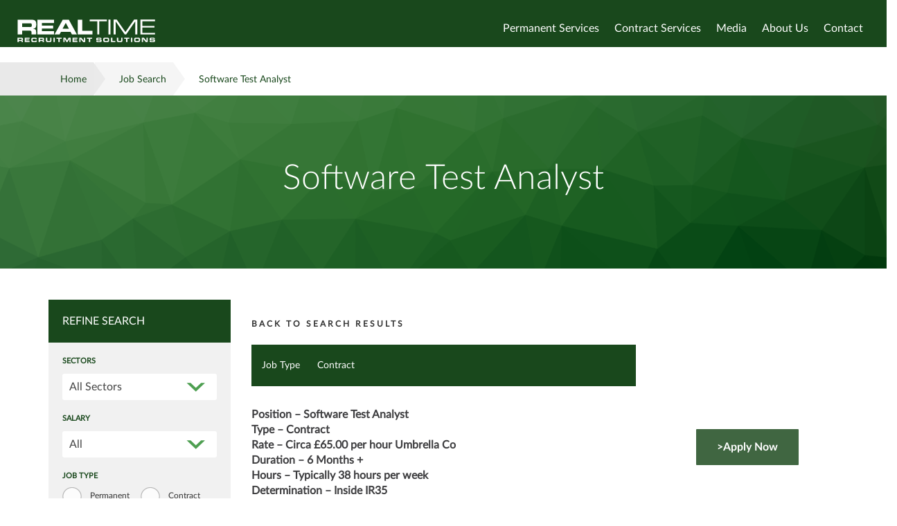

--- FILE ---
content_type: text/html; charset=UTF-8
request_url: https://www.rtrsjobs.com/job-search/job-details/job-782907/
body_size: 10187
content:
<!doctype html>
<html lang="en-US">

  <head>
  <meta charset="utf-8">
  <meta http-equiv="X-UA-Compatible" content="IE=edge">
  <meta name="viewport" content="width=device-width, initial-scale=1">
  <meta name="format-detection" content="telephone=no">
  <title>Software Test Analyst &#8211; RTRS</title>
<meta name='robots' content='max-image-preview:large' />
<link rel='dns-prefetch' href='//maps.googleapis.com' />
<link rel='dns-prefetch' href='//s.w.org' />
		<script type="text/javascript">
			window._wpemojiSettings = {"baseUrl":"https:\/\/s.w.org\/images\/core\/emoji\/13.0.1\/72x72\/","ext":".png","svgUrl":"https:\/\/s.w.org\/images\/core\/emoji\/13.0.1\/svg\/","svgExt":".svg","source":{"concatemoji":"https:\/\/www.rtrsjobs.com\/wp-includes\/js\/wp-emoji-release.min.js?ver=5.7.14"}};
			!function(e,a,t){var n,r,o,i=a.createElement("canvas"),p=i.getContext&&i.getContext("2d");function s(e,t){var a=String.fromCharCode;p.clearRect(0,0,i.width,i.height),p.fillText(a.apply(this,e),0,0);e=i.toDataURL();return p.clearRect(0,0,i.width,i.height),p.fillText(a.apply(this,t),0,0),e===i.toDataURL()}function c(e){var t=a.createElement("script");t.src=e,t.defer=t.type="text/javascript",a.getElementsByTagName("head")[0].appendChild(t)}for(o=Array("flag","emoji"),t.supports={everything:!0,everythingExceptFlag:!0},r=0;r<o.length;r++)t.supports[o[r]]=function(e){if(!p||!p.fillText)return!1;switch(p.textBaseline="top",p.font="600 32px Arial",e){case"flag":return s([127987,65039,8205,9895,65039],[127987,65039,8203,9895,65039])?!1:!s([55356,56826,55356,56819],[55356,56826,8203,55356,56819])&&!s([55356,57332,56128,56423,56128,56418,56128,56421,56128,56430,56128,56423,56128,56447],[55356,57332,8203,56128,56423,8203,56128,56418,8203,56128,56421,8203,56128,56430,8203,56128,56423,8203,56128,56447]);case"emoji":return!s([55357,56424,8205,55356,57212],[55357,56424,8203,55356,57212])}return!1}(o[r]),t.supports.everything=t.supports.everything&&t.supports[o[r]],"flag"!==o[r]&&(t.supports.everythingExceptFlag=t.supports.everythingExceptFlag&&t.supports[o[r]]);t.supports.everythingExceptFlag=t.supports.everythingExceptFlag&&!t.supports.flag,t.DOMReady=!1,t.readyCallback=function(){t.DOMReady=!0},t.supports.everything||(n=function(){t.readyCallback()},a.addEventListener?(a.addEventListener("DOMContentLoaded",n,!1),e.addEventListener("load",n,!1)):(e.attachEvent("onload",n),a.attachEvent("onreadystatechange",function(){"complete"===a.readyState&&t.readyCallback()})),(n=t.source||{}).concatemoji?c(n.concatemoji):n.wpemoji&&n.twemoji&&(c(n.twemoji),c(n.wpemoji)))}(window,document,window._wpemojiSettings);
		</script>
		<style type="text/css">
img.wp-smiley,
img.emoji {
	display: inline !important;
	border: none !important;
	box-shadow: none !important;
	height: 1em !important;
	width: 1em !important;
	margin: 0 .07em !important;
	vertical-align: -0.1em !important;
	background: none !important;
	padding: 0 !important;
}
</style>
	<link rel='stylesheet' id='wp-block-library-css'  href='https://www.rtrsjobs.com/wp-includes/css/dist/block-library/style.min.css?ver=5.7.14' type='text/css' media='all' />
<link rel='stylesheet' id='contact-form-7-css'  href='https://www.rtrsjobs.com/wp-content/plugins/contact-form-7/includes/css/styles.css?ver=5.4.2' type='text/css' media='all' />
<link rel='stylesheet' id='elementor-icons-ekiticons-css'  href='https://www.rtrsjobs.com/wp-content/plugins/elementskit-lite/modules/elementskit-icon-pack/assets/css/ekiticons.css?ver=2.3.6' type='text/css' media='all' />
<link rel='stylesheet' id='ekit-widget-styles-css'  href='https://www.rtrsjobs.com/wp-content/plugins/elementskit-lite/widgets/init/assets/css/widget-styles.css?ver=2.3.6' type='text/css' media='all' />
<link rel='stylesheet' id='ekit-responsive-css'  href='https://www.rtrsjobs.com/wp-content/plugins/elementskit-lite/widgets/init/assets/css/responsive.css?ver=2.3.6' type='text/css' media='all' />
<link rel='stylesheet' id='style-css'  href='https://www.rtrsjobs.com/wp-content/themes/rtrs/resources/style.css' type='text/css' media='all' />
<link rel='stylesheet' id='styles/bootstrap.min.css-css'  href='https://www.rtrsjobs.com/wp-content/themes/rtrs/resources/assets/styles/bootstrap.min.css' type='text/css' media='all' />
<link rel='stylesheet' id='styles/selectric.css-css'  href='https://www.rtrsjobs.com/wp-content/themes/rtrs/resources/assets/styles/selectric.css' type='text/css' media='all' />
<link rel='stylesheet' id='styles/jquery.tagit.css-css'  href='https://www.rtrsjobs.com/wp-content/themes/rtrs/resources/assets/styles/jquery.tagit.css' type='text/css' media='all' />
<link rel='stylesheet' id='styles/tagit.ui-zendesk.css-css'  href='https://www.rtrsjobs.com/wp-content/themes/rtrs/resources/assets/styles/tagit.ui-zendesk.css' type='text/css' media='all' />
<link rel='stylesheet' id='styles/dropzone.css-css'  href='https://www.rtrsjobs.com/wp-content/themes/rtrs/resources/assets/styles/dropzone.css' type='text/css' media='all' />
<link rel='stylesheet' id='styles/socialshare.css-css'  href='https://www.rtrsjobs.com/wp-content/themes/rtrs/resources/assets/styles/socialshare.css' type='text/css' media='all' />
<link rel='stylesheet' id='styles/master.css-css'  href='https://www.rtrsjobs.com/wp-content/themes/rtrs/resources/assets/styles/master.css' type='text/css' media='all' />
<link rel='stylesheet' id='styles/evolution_additional.css-css'  href='https://www.rtrsjobs.com/wp-content/themes/rtrs/resources/assets/styles/evolution_additional.css' type='text/css' media='all' />
<script type='text/javascript' src='https://www.rtrsjobs.com/wp-content/themes/rtrs/resources/assets/scripts/jquery.min.js?ver=5.7.14' id='jquery-js'></script>
<link rel="https://api.w.org/" href="https://www.rtrsjobs.com/wp-json/" /><link rel="alternate" type="application/json" href="https://www.rtrsjobs.com/wp-json/wp/v2/job/2466" /><link rel="EditURI" type="application/rsd+xml" title="RSD" href="https://www.rtrsjobs.com/xmlrpc.php?rsd" />
<link rel="wlwmanifest" type="application/wlwmanifest+xml" href="https://www.rtrsjobs.com/wp-includes/wlwmanifest.xml" /> 
<meta name="generator" content="WordPress 5.7.14" />
<link rel="canonical" href="https://www.rtrsjobs.com/job-search/job-details/job-782907/" />
<link rel='shortlink' href='https://www.rtrsjobs.com/?p=2466' />
<link rel="alternate" type="application/json+oembed" href="https://www.rtrsjobs.com/wp-json/oembed/1.0/embed?url=https%3A%2F%2Fwww.rtrsjobs.com%2Fjob-search%2Fjob-details%2Fjob-782907%2F" />
<link rel="alternate" type="text/xml+oembed" href="https://www.rtrsjobs.com/wp-json/oembed/1.0/embed?url=https%3A%2F%2Fwww.rtrsjobs.com%2Fjob-search%2Fjob-details%2Fjob-782907%2F&#038;format=xml" />
<link rel="icon" href="https://www.rtrsjobs.com/wp-content/uploads/2021/06/favicon.png" sizes="32x32" />
<link rel="icon" href="https://www.rtrsjobs.com/wp-content/uploads/2021/06/favicon.png" sizes="192x192" />
<link rel="apple-touch-icon" href="https://www.rtrsjobs.com/wp-content/uploads/2021/06/favicon.png" />
<meta name="msapplication-TileImage" content="https://www.rtrsjobs.com/wp-content/uploads/2021/06/favicon.png" />
		<style type="text/css" id="wp-custom-css">
			.team ul {
    display: flex;
    flex-wrap: wrap;
}


nav.desktop-nav div.candidate-options
{
	display:none !Important;
}

/* hide quitk drop off form - temp sol */
.sidebar__block--cv-dropoff {
	display:none !important;

#featured-image {
  display: none;
}

		</style>
		</head>

  <body data-rsssl=1 class="job-template-default single single-job postid-2466 job-782907 internal three-col app-data index-data singular-data single-data single-job-data single-job-job-782907-data elementor-default elementor-kit-51">

        <div class="mobile-wrapper">
    <div class="toggle-nav-menu"><span></span></div>
        <div class="branding">
        <a
            href="https://www.rtrsjobs.com/"
            class="evo_home_link"
            style="background-image: url(https://www.rtrsjobs.com/wp-content/uploads/2021/05/logo.svg);    background-size: contain;
    color: transparent;"
        >
            Evolution Jobs
        </a>
    </div>
        <div class="languages-countries languages-countries-mobile">
        <div class="telephone">
            <span class="current-telephone"> <span id="header_country_phone">  </span> </span>
        </div>
    </div>
    <nav class="mobile-nav">
                <ul>
            <li id="menu-item-1171" class="menu-item menu-item-type-post_type menu-item-object-page menu-item-home menu-item-1171"><a href="https://www.rtrsjobs.com/">Home</a></li>
<li id="menu-item-1172" class="menu-item menu-item-type-post_type menu-item-object-page menu-item-1172"><a href="https://www.rtrsjobs.com/job-search/">Job search</a></li>
<li id="menu-item-1173" class="menu-item menu-item-type-post_type menu-item-object-page menu-item-1173"><a href="https://www.rtrsjobs.com/about-rtrs/">About Us</a></li>
<li id="menu-item-1174" class="menu-item menu-item-type-post_type menu-item-object-page menu-item-1174"><a href="https://www.rtrsjobs.com/partnership-plus/">Partnership +</a></li>
<li id="menu-item-1175" class="menu-item menu-item-type-post_type menu-item-object-page current_page_parent menu-item-1175"><a href="https://www.rtrsjobs.com/media/">Media</a></li>
<li id="menu-item-1176" class="menu-item menu-item-type-post_type menu-item-object-page menu-item-1176"><a href="https://www.rtrsjobs.com/contact-rtrs/">Contact</a></li>

        </ul>
            </nav>
</div>
<div class="site-wrapper">
    <header>
        <div class="container-fluid">
            <div class="row">
                <div class="col-lg-5 col-md-5 col-sm-10 col-xs-10">
                                        <div class="branding">
                        <a
                            href="https://www.rtrsjobs.com"
                            class=""
                            style="background-image: url(https://www.rtrsjobs.com/wp-content/uploads/2021/05/logo.svg);    background-size: contain;
    color: transparent;"
                        >
                            Evolution Jobs
                        </a>
                    </div>
                                        <div class="languages-countries languages-countries-mobile">
                        <div class="telephone">
                            <span class="current-telephone"> <span id="header_country_phone">  </span> </span>
                        </div>
                    </div>
                </div>
                <div class="col-lg-7 col-md-7 col-sm-2 col-xs-2">
                    <div class="toggle-nav-menu"><span></span></div>
                    <nav class="desktop-nav">
                        <div class="candidate-options">
                            <a href="" class="open--window" data-target="modal__window--submit-cv"><i class="send-cv"></i><span>CV Drop off</span></a>
                            <a href="#" class="search-jobs-toggle"><i class="search-jobs"></i><span>Search Jobs</span></a>
                        </div>
                                                     <ul>
                            <li id="menu-item-123" class="menu-item menu-item-type-post_type menu-item-object-page menu-item-has-children menu-item-123"><a href="https://www.rtrsjobs.com/client-services/">Permanent Services</a>
<ul class="sub-menu">
	<li id="menu-item-2555" class="menu-item menu-item-type-post_type menu-item-object-page menu-item-2555"><a href="https://www.rtrsjobs.com/client-services/contingent/">Contingent</a></li>
	<li id="menu-item-2556" class="menu-item menu-item-type-post_type menu-item-object-page menu-item-2556"><a href="https://www.rtrsjobs.com/client-services/retained/">Retained</a></li>
</ul>
</li>
<li id="menu-item-2543" class="menu-item menu-item-type-post_type menu-item-object-page menu-item-has-children menu-item-2543"><a href="https://www.rtrsjobs.com/client-services-copy/">Contract Services</a>
<ul class="sub-menu">
	<li id="menu-item-2553" class="menu-item menu-item-type-post_type menu-item-object-page menu-item-2553"><a href="https://www.rtrsjobs.com/client-services/on-demand/">On-Demand</a></li>
	<li id="menu-item-2554" class="menu-item menu-item-type-post_type menu-item-object-page menu-item-2554"><a href="https://www.rtrsjobs.com/partnership-plus/">Partnership +</a></li>
</ul>
</li>
<li id="menu-item-121" class="menu-item menu-item-type-post_type menu-item-object-page current_page_parent menu-item-121"><a href="https://www.rtrsjobs.com/media/">Media</a></li>
<li id="menu-item-122" class="menu-item menu-item-type-post_type menu-item-object-page menu-item-122"><a href="https://www.rtrsjobs.com/about-rtrs/">About Us</a></li>
<li id="menu-item-128" class="menu-item menu-item-type-post_type menu-item-object-page menu-item-128"><a href="https://www.rtrsjobs.com/contact-rtrs/">Contact</a></li>

                            </ul>
                                            </nav>
                </div>
                <div class="navigation__search">
                    <div class="container">
                        <div class="row">
                            <div class="col-lg-10 col-lg-push-1">
                                <div class="global__search global__search--nav btcf">
                                    <div class="form">
                                        <form action="https://www.rtrsjobs.com/job-search">
                                            <ul class="formholder formholder--home btcf">
                                                <li class="text"><input type="text" name="keyword" class="keywords" placeholder="Keywords..." /></li>
                                                <li class="location--detect"><input id="location" name="centerpoint" class="location-val" placeholder="Location..." /> <a href="#" class="get-loc">click me</a></li>
                                                <li class="select">
                                                    <div>
                                                        <select name="radius" class="form__select form__select--generic-home">
                                                            <option value="">Any</option>
                                                            <option value="3">3 Miles</option>
                                                            <option value="5">5 Miles</option>
                                                            <option value="10">10 Miles</option>
                                                            <option value="15">15 Miles</option>
                                                            <option value="20" selected="selected">20 Miles</option>
                                                            <option value="30">30 Miles</option>
                                                            <option value="40">40 Miles</option>
                                                            <option value="50">50 Miles</option>
                                                        </select>
                                                    </div>
                                                </li>
                                            </ul>
                                            <div class="submit"><input type="button" value="Search" /></div>
                                        </form>
                                    </div>
                                </div>
                            </div>
                        </div>
                    </div>
                </div>
            </div>
        </div>
    </header>
</div>

    <div id="main">
               
    <div id="main">
        <div class="container-fluid">
            <div class="row">
                <section class="breadcrumb">
                    <div class="container">
                        <div class="col-lg-12 col-md-12 col-sm-12 col-xs-12">
                            <ul class="crumbs"><li><a href="https://www.rtrsjobs.com/">Home</a></li><li><a href="../../">Job Search</a></li><li><span>Software Test Analyst</span></li></ul>                        </div>
                    </div>
                </section>
                <section class="internal_banner" id="JobDetailsBanner">
                    <div class="row">
                        <div class="container">
                            <div class="col-lg-12 col-md-12 col-sm-12 col-xs-12">
                                <h1 id="JobDetailsBannerHeader">Software Test Analyst</h1>
                                <span class="job--ref" id="JobDetailsBannerReference" style="display: none;">Job Reference: 782907</span>
                            </div>
                        </div>
                    </div>
                </section>
            </div>
        </div>
        <div class="container">
            <div class="row d-flex">
                <div class="col-lg-3 col-md-3 col-sm-12 col-xs-12">
                                        <form action="https://www.rtrsjobs.com/job-search" method="get">
                        <div class="refine__search">
                            <p class="refine__title">Refine Search</p>
                            <div class="refine__form btcf"> 
                                                                                                                                            <label
                                        class="form__label--generic">Sectors</label>
                                    <select name="sector"
                                        class="form__select--generic unique-options banded salary_permanent"
                                        style="position:absolute;left:-1000px">
                                        <option value="">All Sectors</option>
                                                                                    <option value="25">.NET</option>
                                                                                    <option value="23">.Net Development</option>
                                                                                    <option value="13">C/C++ Software Development</option>
                                                                                    <option value="24">DevOps and Cloud</option>
                                                                                    <option value="14">Electronics Hardware Engineering</option>
                                                                                    <option value="15">Embedded/Firmware</option>
                                                                                    <option value="73">Front End Development</option>
                                                                                    <option value="72">IT Security &amp;amp; Defence</option>
                                                                                    <option value="54">Manufacturing &amp;amp; Quality</option>
                                                                                    <option value="16">Manufacturing and Quality</option>
                                                                                    <option value="53">Mechanical &amp;amp; Electrical Engineering</option>
                                                                                    <option value="17">Mechanical and Electrical Engineering</option>
                                                                                    <option value="18">Other</option>
                                                                                    <option value="19">Other IT Jobs</option>
                                                                                    <option value="75">PHP Development</option>
                                                                                    <option value="74">Project &amp;amp; Programme Management</option>
                                                                                    <option value="20">Project and Programme Management</option>
                                                                                    <option value="21">Systems Engineering</option>
                                                                            </select> 
                                                                    
                                

                                    <label
                                        class="form__label--generic salary_permanent_label">Salary</label>
                                    <select name="salary"
                                        class="form__select--generic unique-options banded salary_permanent"
                                        style="position:absolute;left:-1000px">
                                        <option value="">All</option>
                                        <option value="10000-19999">£10000-£19999</option>
                                        <option value="20000-29999">£20000-£29999</option>
                                        <option value="30000-39999">£30000-£39999</option>
                                        <option value="40000-59999">£40000-£59999</option>
                                        <option value="60000-79999">£60000-£79999</option>
                                        <option value="80000-999999">£80000-£99999</option>
                                        <option value="100000-150000">£100000-£150000</option>
                                        <option value="150000-100000000">£150,000+</option>
                                    </select> 
                                    
                                    <label class="form__label--generic">Job Type</label>
                                    <div name="jobType" class="checkbox form__checkbox--generic custom_checkbox">
                                                        <label for="permanent" class="label_check"> 
                                                        <input id="permanent" type="checkbox" name="JobType"
                                                                value="permanent" >Permanent
                                                        </label>
                                                    </div>
                                                    <div name="jobType" class="checkbox form__checkbox--generic custom_checkbox">
                                                        <label for="contract" class="label_check"> 
                                                        <input id="contract" type="checkbox"
                                                                name="JobType" value="contract" >Contract
                                                        </label>
                                                    </div>
                                    <input type="submit" class="button button--light_blue" value="Update">
                                    
                                

                                
                            </div>
                        </div>
                    </form>
                </div>

                <div class="col-lg-6 col-md-6 col-sm-12 col-xs-12">
                    <div class="content" id="JobDetails" itemscope="" itemtype="http://schema.org/JobPosting">
                        <div class="job__actions">
                            <div class="job__actions">
                                <a href="../../" class="back-results">Back to search results</a>
                            </div>

                            <h1 itemprop="title" class="hide">Software Test Analyst</h1>

                            <div class="job__points" id="jobPosting">
                                                                                                <div class="key--point jobtype">
                                    <div class="key--point jobtype" itemprop="employmentType"><span>Job Type</span>Contract</div>
                                </div>
                                                            </div>

                            <div class="jobdescription" itemprop="description">
                                <div itemprop="hiringOrganization" itemscope="" itemtype="http://schema.org/Organization">
                                    <span itemprop="name" class="hide">Real Time Recruitment Solutions</span>
                                    <span itemprop="sameAs" class="hide">https://www.rtrs.co.uk</span>
                                    
                                    <div>
                                        <p><b>Position &#8211;&nbsp;Software Test Analyst</b><br /><b>Type &#8211; Contract</b><br /><b>Rate &#8211; Circa £65.00 per hour Umbrella Co&nbsp;</b><br /><b>Duration &#8211; 6 Months +</b><br /><b>Hours &#8211; Typically 38 hours per week&nbsp;</b><br /><b>Determination &#8211; Inside IR35</b><br /><b>Security &#8211; UK BPSS Security Clearance to be in place</b><br /><b>Location &#8211; Leicester, UK&nbsp;&nbsp;</b><br /><b>Start Date &#8211; ASAP !</p>
<p></b></p>
<div><b>Description:</b></div>
<div><b>UK NATIONAL FROM BIRTH ONLY</b></p>
<p>Working closely with the other Test Analysts/Senior Testers/Project Members</p>
<p><b>Location Leceister</b><br />Overview Reporting to the Test Lead as part of the delivery team, the Test Analyst is responsible for supporting the Test Team with test documentation and execution</p>
</div>
<div><b>Job Purpose Summary</b>&nbsp;</div>
<div>The role will predominantly be supporting the test function spanning Oracle, .Net technologies and customer portfolio.<br />This includes a full spectrum of current products and services, including Collaborative Working Environment (CWE), Sharepoint, E&amp;AM, Commercial systems and Advanced data analytics and visualisation tools.</div>
<div>The role is required to provide support of the testing solutions to the Test Team including working with the Test Analysts, and Test Lead closely with good communication skills.<br />Our development teams use a range of lifecycle models including Waterfall and Agile practices. Importantly, our testers are working alongside developers as part of the same team because we believe better collaboration leads to better quality.</div>
<div>This combined with the demands of a commercial software operation means it is essential that the successful candidate is enthusiastic about quality whilst retaining the focus on delivering a fit for purpose solution to the customer within time, cost and quality constraints.</p>
</div>
<div><b>Responsibilities Key responsibilities:</b></p>
<p>• Work collaboratively within the teams to support all testing activities required<br />• Support in the specifying, designing and executing manual functional and non-functional testing required specified to demonstrate that a correct level of quality has been achieved<br />• Work well with the internal Project teams showing respect and listening to what is required<br />• Ensure the testing principles and processes are consistently followed<br />• Report directly to the Test Lead with progress and challenges<br />• Work in a manner conducive to building positive and constructive relationships with all colleagues in particular those working in development and service delivery teams and key business stakeholders<br />• Contribute to the continual progression of testing using any of your key skillsets</p>
<p><b>Line Manager Responsibilities</b><br />To encourage and support the team and support the Test Analyst development within the team<br />Key Performance Indicators&nbsp;</div>
<div>• Respect of colleagues and peers<br />• Completing tasks and deliverables in accordance with time, cost and quality requirements/expectations<br />• Communicating status of work, in a concise and informative format<br />• Contributing to required working or special interest groups.<br />• Ensuring all mandatory training is up to date</div>
<div>Evidencing Success<br />• Contributes supporting to improving the department and its practices<br />• Positive relations with colleagues and customers where applicable<br />• Demonstrating and adopting a Risk based approach to testing<br />• Working as part of the Team<br />• To be able to work individually</div>
<div></div>
<div></div>
<div></div>
<div></div>
<p><b></b></p>
                                    </div>
                                    <!---->
                                    <!---->
                                    <br />
                                </div>
                            </div>

                                                            <div itemprop="industry" class="hide">Other</div>
                                                        
                            <div itemprop="datePosted" class="hide">2023-08-02</div>
                            <div itemprop="validThrough" class="hide">2023-08-02</div>
                        </div>

                        <div id="thirdpartyid" style="display: none;">job-782907</div>
                        <div id="jobreferencenumber" style="display: none;">782907</div>
                        <input type="submit" value="Apply Now"
                                class="extra-spacing button button--light_blue button--apply open--window btn-blue-border"
                                data-target="modal__window--apply" data-jobref="782907">>

                                            </div>

                </div>
                                <div class="col-lg-3 col-md-3 col-sm-12 col-xs-12">
                    <div id="ConsultantDetails" class="author__box consultant-profile">
                        <div class="author-image">
                                                </div>
                        <div class="author-profile">
                            <a href="https://www.evolutionjobs.com/uk/contact-evolution/jonathan-hewitt/"><span class="name"></span></a>
                            <p> </p>
                                                    </div>
                        <button class="extra-spacing button button--light_blue button--apply btn-blue-border open--window" value="Apply Now" type="submit" style="margin-top: 0px;" data-target="modal__window--apply" data-jobref="782907">>Apply Now</button>
                    </div>
                </div>
                            </div>
        </div>
    </div>

    </div>

        <footer>
      <div class="container">
          <div class="row">
              <div class="col-lg-2 col-md-2 col-sm-3 col-xs-6">
                  <div class="footer__inner">
                      <div class="footer__inner__left"> 
                                                <img src="https://www.rtrsjobs.com/wp-content/uploads/2021/05/navy-logo-X2.png" alt=""
                              class="footer__logo">
                                              </div>
                  </div>
              </div>
              <div class="col-lg-8 col-md-8 col-sm-6 col-xs-12 hidden-xs">
                  <div class="footer__inner">
                      <div class="accreditations">
                                                  <ul class="accreditations__list">
                                                                     <li class="accreditation__item"><img src="https://www.rtrsjobs.com/wp-content/uploads/2021/05/iip_png.png" alt=""
                                      height="48"></li>
                                                                     <li class="accreditation__item"><img src="https://www.rtrsjobs.com/wp-content/uploads/2021/05/iso_footer.jpg" alt=""
                                      height="48"></li>
                                                                     <li class="accreditation__item"><img src="https://www.rtrsjobs.com/wp-content/uploads/2021/05/rec_footer.jpg" alt=""
                                      height="48"></li>
                                                                     <li class="accreditation__item"><img src="https://www.rtrsjobs.com/wp-content/uploads/2021/05/apsco_png.png" alt=""
                                      height="48"></li>
                                                            
                          </ul>
                                                </div>
                  </div>
              </div>
              <div class="col-lg-2 col-md-2 col-sm-3 col-xs-6">
                  <div class="footer__inner">
                      <div class="footer__inner__right">
                          <div class="social__icons"> 
                                                        <a href="https://www.linkedin.com/company/5250663" target="_blank"
                                  class="icon icon--linkedin"
                                  onclick="ga('send','event',{eventCategory:'Contact',eventAction:'Click ',eventLabel:'RTRS LinkedIn'})">RTRS
                                  LinkedIn</a> 
                                                                                                <a href="https://twitter.com/R_T_R_S" target="_blank"
                                  class="icon icon--twitter"
                                  onclick="ga('send','event',{eventCategory:'Contact',eventAction:'Click ',eventLabel:'twitter'})">twitter</a>
                                                            </div>
                      </div>
                  </div>
              </div>
          </div>
      </div>
      <div class="footer__colophon">
          <div class="container">
              <div class="row">
                  <div class="col-lg-12 col-md-12 col-sm-12 col-xs-12">
                      <div class="legal">
                          <div class="legal-top">
                              <p>All rights reserved © <span class="copyright-year">2024</span>  | <a class="iubenda-nostyle no-brand iubenda-embed" title="Privacy Policy" href="https://www.iubenda.com/privacy-policy/54951181">Privacy Policy</a></p>

                              <p id="footer_links_p"> </p>
                              <script
                                            type="text/javascript">(function (w, d) { var loader = function () { var s = d.createElement("script"), tag = d.getElementsByTagName("script")[0]; s.src = "https://cdn.iubenda.com/iubenda.js"; tag.parentNode.insertBefore(s, tag); }; if (w.addEventListener) { w.addEventListener("load", loader, false); } else if (w.attachEvent) { w.attachEvent("onload", loader); } else { w.onload = loader; } })(window, document);</script>
                              <script>
                              
                                  $('#footer_links_p span').last().remove();

                              </script>
                          </div>
                          <p>Real Time Recruitment Solutions | Part of <a href="https://evolutionjobs.com/"><img style="width: 20px; padding-bottom: 3px;" src="https://www.rtrsjobs.com/wp-content/uploads/2024/02/EvolutionLogomarkWhite.png" />Evolution</a></p>

                      </div>
                  </div>
              </div>
          </div>
      </div>
  </footer>
</div>
    
            <div class="modal__window modal__window--submit-cv">
            <a href="#" class="close-modal"></a> <span
                class="modal-title">Submit CV</span>
            <div id="cv-dropoff-modal-form" class="modal-form content-form">
                <div role="form" class="wpcf7" id="wpcf7-f32-o1" lang="en-US" dir="ltr">
<div class="screen-reader-response"><p role="status" aria-live="polite" aria-atomic="true"></p> <ul></ul></div>
<form action="/job-search/job-details/job-782907/#wpcf7-f32-o1" method="post" class="wpcf7-form init" enctype="multipart/form-data" novalidate="novalidate" data-status="init">
<div style="display: none;">
<input type="hidden" name="_wpcf7" value="32" />
<input type="hidden" name="_wpcf7_version" value="5.4.2" />
<input type="hidden" name="_wpcf7_locale" value="en_US" />
<input type="hidden" name="_wpcf7_unit_tag" value="wpcf7-f32-o1" />
<input type="hidden" name="_wpcf7_container_post" value="0" />
<input type="hidden" name="_wpcf7_posted_data_hash" value="" />
</div>
<div class="modal-form-left left-col">
    <label for="email">First Name</label> <span class="wpcf7-form-control-wrap first-name-cv-dropoff"><input type="text" name="first-name-cv-dropoff" value="" size="40" class="wpcf7-form-control wpcf7-text wpcf7-validates-as-required grey-line" id="first-name-cv-dropoff" aria-required="true" aria-invalid="false" placeholder="First Name" /></span>
    <span class="field-validation-valid" data-valmsg-for="first-name-input" data-valmsg-replace="true"></span> <label for="email">Email</label>
    <span class="wpcf7-form-control-wrap email-address-cv-dropoff"><input type="email" name="email-address-cv-dropoff" value="" size="40" class="wpcf7-form-control wpcf7-text wpcf7-email wpcf7-validates-as-required wpcf7-validates-as-email grey-line" id="email-address-cv-dropoff" aria-required="true" aria-invalid="false" placeholder="Email Address" /></span>
    <span class="field-validation-valid" data-valmsg-for="email-input" data-valmsg-replace="true"></span> <label for="email" class="CVFileLabel">Attach Your CV*</label>
    <span class="field-validation-valid" data-valmsg-for="attach-cv-input" data-valmsg-replace="true"></span>
    <span class="wpcf7-form-control-wrap cv-cvdropoff"><input type="file" name="cv-cvdropoff" size="40" class="wpcf7-form-control wpcf7-file wpcf7-validates-as-required grey-line attach-doc modal-submit-file CVFileInput" id="cv-cvdropoff" accept=".doc,.docx,.odt,.pdf" aria-required="true" aria-invalid="false" /></span>
    <p class="file_message"></p>
    <span class="field-validation-error FilePickerFileValidation" style="display: none;"><span>Required field</span></span>
    <p class="FilePickerFileName"></p>
    <input type="hidden" name="upload-file-link" />
</div>
<div class="modal-form-right right-col">
    <label for="email">Last Name</label> <span class="wpcf7-form-control-wrap last-name-cv-dropoff"><input type="text" name="last-name-cv-dropoff" value="" size="40" class="wpcf7-form-control wpcf7-text wpcf7-validates-as-required grey-line" id="last-name-cv-dropoff" aria-required="true" aria-invalid="false" placeholder="Last Name" /></span>
    <span class="field-validation-valid" data-valmsg-for="last-name-input" data-valmsg-replace="true"></span> <label for="email">Telephone Number</label>
    <span class="wpcf7-form-control-wrap telephone-cv-dropoff"><input type="tel" name="telephone-cv-dropoff" value="" size="40" class="wpcf7-form-control wpcf7-text wpcf7-tel wpcf7-validates-as-tel grey-line" id="telephone-cv-dropoff" aria-invalid="false" placeholder="Telephone Number" /></span>
</div>
<div class="submit-form">
    <div class="agree-tc">
        <label class="label_check"
               id="terms-and-conditions-agreement-cv-dropoff-softcheckbox">
               <span class="wpcf7-form-control-wrap terms-and-conditions-agreement-cv-dropoff"><span class="wpcf7-form-control wpcf7-acceptance"><span class="wpcf7-list-item"><label><input type="checkbox" name="terms-and-conditions-agreement-cv-dropoff" value="1" aria-invalid="false" class="mustagreetoterms-checkbox" id="terms-and-conditions-agreement-cv-dropoff" /><span class="wpcf7-list-item-label">I agree to the <a class="iubenda-nostyle no-brand iubenda-embed"                      href="https://www.iubenda.com/privacy-policy/54951181" title="Privacy Policy">Privacy Policy</a>*</span></label></span></span></span>
            </label>
        <span class="field-validation-error" id="termsCheckValidation-cv" style="display: none;">Required Field</span>
    </div>
    <input type="submit" value="Submit" class="wpcf7-form-control wpcf7-submit button button--generic submit" />
</div><div class="wpcf7-response-output" aria-hidden="true"></div></form></div>            </div>
        </div>
                <div class="modal__window modal__window--submit-joinus"> <a href="#" class="close-modal"></a> <span
        class="modal-title"></span>
            <div class="modal-form content-form">
            <div id="joinus-modal-form"class="modal-form content-form">
                <div role="form" class="wpcf7" id="wpcf7-f32-o2" lang="en-US" dir="ltr">
<div class="screen-reader-response"><p role="status" aria-live="polite" aria-atomic="true"></p> <ul></ul></div>
<form action="/job-search/job-details/job-782907/#wpcf7-f32-o2" method="post" class="wpcf7-form init" enctype="multipart/form-data" novalidate="novalidate" data-status="init">
<div style="display: none;">
<input type="hidden" name="_wpcf7" value="32" />
<input type="hidden" name="_wpcf7_version" value="5.4.2" />
<input type="hidden" name="_wpcf7_locale" value="en_US" />
<input type="hidden" name="_wpcf7_unit_tag" value="wpcf7-f32-o2" />
<input type="hidden" name="_wpcf7_container_post" value="0" />
<input type="hidden" name="_wpcf7_posted_data_hash" value="" />
</div>
<div class="modal-form-left left-col">
    <label for="email">First Name</label> <span class="wpcf7-form-control-wrap first-name-cv-dropoff"><input type="text" name="first-name-cv-dropoff" value="" size="40" class="wpcf7-form-control wpcf7-text wpcf7-validates-as-required grey-line" id="first-name-cv-dropoff" aria-required="true" aria-invalid="false" placeholder="First Name" /></span>
    <span class="field-validation-valid" data-valmsg-for="first-name-input" data-valmsg-replace="true"></span> <label for="email">Email</label>
    <span class="wpcf7-form-control-wrap email-address-cv-dropoff"><input type="email" name="email-address-cv-dropoff" value="" size="40" class="wpcf7-form-control wpcf7-text wpcf7-email wpcf7-validates-as-required wpcf7-validates-as-email grey-line" id="email-address-cv-dropoff" aria-required="true" aria-invalid="false" placeholder="Email Address" /></span>
    <span class="field-validation-valid" data-valmsg-for="email-input" data-valmsg-replace="true"></span> <label for="email" class="CVFileLabel">Attach Your CV*</label>
    <span class="field-validation-valid" data-valmsg-for="attach-cv-input" data-valmsg-replace="true"></span>
    <span class="wpcf7-form-control-wrap cv-cvdropoff"><input type="file" name="cv-cvdropoff" size="40" class="wpcf7-form-control wpcf7-file wpcf7-validates-as-required grey-line attach-doc modal-submit-file CVFileInput" id="cv-cvdropoff" accept=".doc,.docx,.odt,.pdf" aria-required="true" aria-invalid="false" /></span>
    <p class="file_message"></p>
    <span class="field-validation-error FilePickerFileValidation" style="display: none;"><span>Required field</span></span>
    <p class="FilePickerFileName"></p>
    <input type="hidden" name="upload-file-link" />
</div>
<div class="modal-form-right right-col">
    <label for="email">Last Name</label> <span class="wpcf7-form-control-wrap last-name-cv-dropoff"><input type="text" name="last-name-cv-dropoff" value="" size="40" class="wpcf7-form-control wpcf7-text wpcf7-validates-as-required grey-line" id="last-name-cv-dropoff" aria-required="true" aria-invalid="false" placeholder="Last Name" /></span>
    <span class="field-validation-valid" data-valmsg-for="last-name-input" data-valmsg-replace="true"></span> <label for="email">Telephone Number</label>
    <span class="wpcf7-form-control-wrap telephone-cv-dropoff"><input type="tel" name="telephone-cv-dropoff" value="" size="40" class="wpcf7-form-control wpcf7-text wpcf7-tel wpcf7-validates-as-tel grey-line" id="telephone-cv-dropoff" aria-invalid="false" placeholder="Telephone Number" /></span>
</div>
<div class="submit-form">
    <div class="agree-tc">
        <label class="label_check"
               id="terms-and-conditions-agreement-cv-dropoff-softcheckbox">
               <span class="wpcf7-form-control-wrap terms-and-conditions-agreement-cv-dropoff"><span class="wpcf7-form-control wpcf7-acceptance"><span class="wpcf7-list-item"><label><input type="checkbox" name="terms-and-conditions-agreement-cv-dropoff" value="1" aria-invalid="false" class="mustagreetoterms-checkbox" id="terms-and-conditions-agreement-cv-dropoff" /><span class="wpcf7-list-item-label">I agree to the <a class="iubenda-nostyle no-brand iubenda-embed"                      href="https://www.iubenda.com/privacy-policy/54951181" title="Privacy Policy">Privacy Policy</a>*</span></label></span></span></span>
            </label>
        <span class="field-validation-error" id="termsCheckValidation-cv" style="display: none;">Required Field</span>
    </div>
    <input type="submit" value="Submit" class="wpcf7-form-control wpcf7-submit button button--generic submit" />
</div><div class="wpcf7-response-output" aria-hidden="true"></div></form></div>                </div>  

            </div>
        </div>
                <div class="modal__window modal__window--apply">
            <a href="#" class="close-modal"></a> <span
                class="modal-title">Apply for Job</span>
            <div id="cv-dropoff-modal-form" class="modal-form content-form">
                <div role="form" class="wpcf7" id="wpcf7-f1028-o3" lang="en-US" dir="ltr">
<div class="screen-reader-response"><p role="status" aria-live="polite" aria-atomic="true"></p> <ul></ul></div>
<form action="/job-search/job-details/job-782907/#wpcf7-f1028-o3" method="post" class="wpcf7-form init" enctype="multipart/form-data" novalidate="novalidate" data-status="init">
<div style="display: none;">
<input type="hidden" name="_wpcf7" value="1028" />
<input type="hidden" name="_wpcf7_version" value="5.4.2" />
<input type="hidden" name="_wpcf7_locale" value="en_US" />
<input type="hidden" name="_wpcf7_unit_tag" value="wpcf7-f1028-o3" />
<input type="hidden" name="_wpcf7_container_post" value="0" />
<input type="hidden" name="_wpcf7_posted_data_hash" value="" />
</div>
<div class="content-form two-col__form">
      <div class="left-col">
         <label for="first-name-cv-dropoff">First Name</label> 
         <span class="wpcf7-form-control-wrap first-name-cv-dropoff"><input type="text" name="first-name-cv-dropoff" value="" size="40" class="wpcf7-form-control wpcf7-text wpcf7-validates-as-required grey-line" id="first-name-cv-dropoff" aria-required="true" aria-invalid="false" placeholder="First Name" /></span>
         <span
            class="field-validation-valid" data-valmsg-for="first-name-cv-dropoff"
            data-valmsg-replace="true"></span> 
          <label
            for="email-address-cv-dropoff">Email Address</label> 
        <span class="wpcf7-form-control-wrap email-address-cv-dropoff"><input type="email" name="email-address-cv-dropoff" value="" size="40" class="wpcf7-form-control wpcf7-text wpcf7-email wpcf7-validates-as-required wpcf7-validates-as-email grey-line" id="email-address-cv-dropoff" aria-required="true" aria-invalid="false" placeholder="Email Address" /></span>
        <span
            class="field-validation-valid" data-valmsg-for="email-address-cv-dropoff"
            data-valmsg-replace="true"></span> <label for="cv-cvdropoff"
            class="CVFileLabel">CV*</label> 
         <span class="wpcf7-form-control-wrap cv-cvdropoff"><input type="file" name="cv-cvdropoff" size="40" class="wpcf7-form-control wpcf7-file grey-line attach-doc modal-submit-file CVFileInput" id="cv-cvdropoff" accept=".doc,.docx,.odt,.pdf" aria-invalid="false" /></span>

         <p class="file_message"></p>
          <span
            class="field-validation-error FilePickerFileValidation"
            style="display:none"><span>Required field</span></span>
         <p class="FilePickerFileName"></p>
      </div>
      <div class="right-col">
         <label for="last-name-cv-dropoff">Last Name</label> 
<span class="wpcf7-form-control-wrap last-name-cv-dropoff"><input type="text" name="last-name-cv-dropoff" value="" size="40" class="wpcf7-form-control wpcf7-text wpcf7-validates-as-required grey-line" id="last-name-cv-dropoff" aria-required="true" aria-invalid="false" placeholder="Last Name" /></span>
 <span
            class="field-validation-valid" data-valmsg-for="last-name-cv-dropoff"
            data-valmsg-replace="true"></span> <label
            for="telephone-cv-dropoff">Telephone Number</label> 
<span class="wpcf7-form-control-wrap telephone-cv-dropoff"><input type="tel" name="telephone-cv-dropoff" value="" size="40" class="wpcf7-form-control wpcf7-text wpcf7-tel wpcf7-validates-as-tel grey-line" id="telephone-cv-dropoff" aria-invalid="false" placeholder="Telephone Number" /></span>
         <div class="agree-tc">
            <br> 
            <label class="label_check"
               id="terms-and-conditions-agreement-cv-dropoff-softcheckbox">
               <span class="wpcf7-form-control-wrap terms-and-conditions-agreement-cv-dropoff"><span class="wpcf7-form-control wpcf7-acceptance"><span class="wpcf7-list-item"><label><input type="checkbox" name="terms-and-conditions-agreement-cv-dropoff" value="1" aria-invalid="false" class="mustagreetoterms-checkbox" id="terms-and-conditions-agreement-cv-dropoff" /><span class="wpcf7-list-item-label">I agree to the <a class="iubenda-nostyle no-brand iubenda-embed"                      href="https://www.iubenda.com/privacy-policy/54951181" title="Privacy Policy">Privacy Policy</a>*</span></label></span></span></span>
            </label>
            <span class="field-validation-error mustagreetoterms-validation"
               id="terms-and-conditions-agreement-cv-dropoff-validation"
               style="display:none">Required Field</span> 
         </div>
         <input type="submit" value="Submit" class="wpcf7-form-control wpcf7-submit button button--generic submit" />
      </div>
   </div>

<input type="hidden" name="jobref" value="" class="wpcf7-form-control wpcf7-hidden" /><div class="wpcf7-response-output" aria-hidden="true"></div></form></div>            </div>
        </div>
        <script type='text/javascript' src='https://www.rtrsjobs.com/wp-includes/js/dist/vendor/wp-polyfill.min.js?ver=7.4.4' id='wp-polyfill-js'></script>
<script type='text/javascript' id='wp-polyfill-js-after'>
( 'fetch' in window ) || document.write( '<script src="https://www.rtrsjobs.com/wp-includes/js/dist/vendor/wp-polyfill-fetch.min.js?ver=3.0.0"></scr' + 'ipt>' );( document.contains ) || document.write( '<script src="https://www.rtrsjobs.com/wp-includes/js/dist/vendor/wp-polyfill-node-contains.min.js?ver=3.42.0"></scr' + 'ipt>' );( window.DOMRect ) || document.write( '<script src="https://www.rtrsjobs.com/wp-includes/js/dist/vendor/wp-polyfill-dom-rect.min.js?ver=3.42.0"></scr' + 'ipt>' );( window.URL && window.URL.prototype && window.URLSearchParams ) || document.write( '<script src="https://www.rtrsjobs.com/wp-includes/js/dist/vendor/wp-polyfill-url.min.js?ver=3.6.4"></scr' + 'ipt>' );( window.FormData && window.FormData.prototype.keys ) || document.write( '<script src="https://www.rtrsjobs.com/wp-includes/js/dist/vendor/wp-polyfill-formdata.min.js?ver=3.0.12"></scr' + 'ipt>' );( Element.prototype.matches && Element.prototype.closest ) || document.write( '<script src="https://www.rtrsjobs.com/wp-includes/js/dist/vendor/wp-polyfill-element-closest.min.js?ver=2.0.2"></scr' + 'ipt>' );( 'objectFit' in document.documentElement.style ) || document.write( '<script src="https://www.rtrsjobs.com/wp-includes/js/dist/vendor/wp-polyfill-object-fit.min.js?ver=2.3.4"></scr' + 'ipt>' );
</script>
<script type='text/javascript' id='contact-form-7-js-extra'>
/* <![CDATA[ */
var wpcf7 = {"api":{"root":"https:\/\/www.rtrsjobs.com\/wp-json\/","namespace":"contact-form-7\/v1"}};
/* ]]> */
</script>
<script type='text/javascript' src='https://www.rtrsjobs.com/wp-content/plugins/contact-form-7/includes/js/index.js?ver=5.4.2' id='contact-form-7-js'></script>
<script type='text/javascript' src='https://www.rtrsjobs.com/wp-content/plugins/elementskit-lite/libs/framework/assets/js/frontend-script.js?ver=2.3.6' id='elementskit-framework-js-frontend-js'></script>
<script type='text/javascript' id='elementskit-framework-js-frontend-js-after'>
		var elementskit = {
            resturl: 'https://www.rtrsjobs.com/wp-json/elementskit/v1/',
        }

		
</script>
<script type='text/javascript' src='https://www.rtrsjobs.com/wp-content/plugins/elementskit-lite/widgets/init/assets/js/widget-scripts.js?ver=2.3.6' id='ekit-widget-scripts-js'></script>
<script type='text/javascript' src='https://maps.googleapis.com/maps/api/js?v=3.exp&#038;libraries=places&#038;key=AIzaSyAqR_Bxp8LWBXCh5FGjEvIFc5MQsm6TZRQ' id='script-gmap-js'></script>
<script type='text/javascript' src='https://www.rtrsjobs.com/wp-content/themes/rtrs/resources/assets/scripts/jquery-ui.min.js' id='scripts/jquery-ui.min.js-js'></script>
<script type='text/javascript' src='https://www.rtrsjobs.com/wp-content/themes/rtrs/resources/assets/scripts/bootstrap.min.js' id='scripts/bootstrap.min.js-js'></script>
<script type='text/javascript' src='https://www.rtrsjobs.com/wp-content/themes/rtrs/resources/assets/scripts/plugins.js' id='scripts/plugins.js-js'></script>
<script type='text/javascript' src='https://www.rtrsjobs.com/wp-content/themes/rtrs/resources/assets/scripts/dropzone.min.js' id='scripts/dropzone.min.js-js'></script>
<script type='text/javascript' src='https://www.rtrsjobs.com/wp-content/themes/rtrs/resources/assets/scripts/revolve.js' id='scripts/revolve.js-js'></script>
<script type='text/javascript' src='https://www.rtrsjobs.com/wp-content/themes/rtrs/resources/assets/scripts/revolve_additional.js' id='scripts/revolve_additional.js-js'></script>
<script type='text/javascript' src='https://www.rtrsjobs.com/wp-content/themes/rtrs/resources/assets/scripts/apteve.js' id='scripts/apteve.js-js'></script>
<script type='text/javascript' src='https://www.rtrsjobs.com/wp-content/themes/rtrs/resources/assets/scripts/jquery-simple-pagination-plugin.js' id='scripts/jquery-simple-pagination-plugin.js-js'></script>
<script type='text/javascript' src='https://www.rtrsjobs.com/wp-content/themes/rtrs/resources/assets/scripts/evolution_pagination.js' id='scripts/evolution_pagination.js-js'></script>
<script type='text/javascript' src='https://www.rtrsjobs.com/wp-content/themes/rtrs/resources/assets/scripts/jquery.validate.js' id='scripts/jquery.validate.js-js'></script>
<script type='text/javascript' src='https://www.rtrsjobs.com/wp-content/themes/rtrs/resources/assets/scripts/jquery.validate.min.js' id='scripts/jquery.validate.min.js-js'></script>
<script type='text/javascript' src='https://www.rtrsjobs.com/wp-content/themes/rtrs/resources/assets/scripts/jquery.validate.unobtrusive.js' id='scripts/jquery.validate.unobtrusive.js-js'></script>
<script type='text/javascript' src='https://www.rtrsjobs.com/wp-content/themes/rtrs/resources/assets/scripts/jquery.validate.unobtrusive.min.js' id='scripts/jquery.validate.unobtrusive.min.js-js'></script>
<script type='text/javascript' src='https://www.rtrsjobs.com/wp-content/themes/rtrs/resources/assets/scripts/jquery.cookie.js' id='scripts/jquery.cookie.js-js'></script>
<script type='text/javascript' src='https://www.rtrsjobs.com/wp-content/themes/rtrs/resources/assets/scripts/custom-additional.js' id='scripts/custom-additional.js-js'></script>
<script type='text/javascript' src='https://www.rtrsjobs.com/wp-content/themes/rtrs/resources/assets/scripts/custom.js' id='scripts/custom.js-js'></script>
<script type='text/javascript' src='https://www.rtrsjobs.com/wp-content/themes/rtrs/resources/assets/scripts/map.js' id='scripts/map.js-js'></script>
<script type='text/javascript' id='scripts/common.js-js-extra'>
/* <![CDATA[ */
var global = {"url":"https:\/\/www.rtrsjobs.com\/wp-admin\/admin-ajax.php","thanks":"https:\/\/www.rtrsjobs.com\/contact-rtrs\/thank-you-for-contacting-rtrs\/"};
/* ]]> */
</script>
<script type='text/javascript' src='https://www.rtrsjobs.com/wp-content/themes/rtrs/resources/assets/scripts/common.js' id='scripts/common.js-js'></script>
<script type='text/javascript' src='https://www.rtrsjobs.com/wp-includes/js/wp-embed.min.js?ver=5.7.14' id='wp-embed-js'></script>

  </body>
</html>


--- FILE ---
content_type: text/css
request_url: https://www.rtrsjobs.com/wp-content/themes/rtrs/resources/assets/styles/socialshare.css
body_size: 398
content:
.share{background:#f1f1f1;color:#072442;margin:15px}.share__title{background:#143c67;padding:20px;margin-bottom:0;color:#fff;text-transform:uppercase;font-weight:100;clear:both}.share__copy{padding:20px;background:#edf0f1;float:left;width:100%}.share-list{margin:0;padding:0}.share-list li{display:block;float:left;list-style:none;width:45px;height:44px;margin-right:5px}.share-list li:last-child{margin-right:0}.share-list li a.icon{background-image:url(/img/share-sprite.jpg);background-size:192px auto;text-indent:-99999px;float:left;width:45px;height:44px;margin-right:3px}.share-list li a.icon:hover{opacity:.7;cursor:pointer}.share-list li a.icon.icon--linkedin{background-position:-147px top}.share-list li a.icon.icon--twitter{background-position:94px top}.share-list li a.icon.icon--facebook{background-position:-49px top}.share-list li a.icon.icon--mail{background-position:0 top}


--- FILE ---
content_type: text/css
request_url: https://www.rtrsjobs.com/wp-content/themes/rtrs/resources/assets/styles/master.css
body_size: 20598
content:
@charset "UTF-8";@font-face{font-family:'latoblack';src:url('../fonts/lato-black.eot');src:url('../fonts/lato-black.eot?#iefix') format('embedded-opentype'),url('../fonts/lato-black.woff2') format('woff2'),url('../fonts/lato-black.woff') format('woff'),url('../fonts/lato-black.ttf') format('truetype');font-style:normal;font-weight:normal;text-rendering:optimizeLegibility}@font-face{font-family:'latoblack_italic';src:url('../fonts/lato-blackitalic.eot');src:url('../fonts/lato-blackitalic.eot?#iefix') format('embedded-opentype'),url('../fonts/lato-blackitalic.woff2') format('woff2'),url('../fonts/lato-blackitalic.woff') format('woff'),url('../fonts/lato-blackitalic.ttf') format('truetype');font-style:italic;font-weight:normal;text-rendering:optimizeLegibility}@font-face{font-family:'latobold';src:url('../fonts/lato-bold.eot');src:url('../fonts/lato-bold.eot?#iefix') format('embedded-opentype'),url('../fonts/lato-bold.woff2') format('woff2'),url('../fonts/lato-bold.woff') format('woff'),url('../fonts/lato-bold.ttf') format('truetype');font-style:normal;font-weight:normal;text-rendering:optimizeLegibility}@font-face{font-family:'latobold_italic';src:url('../fonts/lato-bolditalic.eot');src:url('../fonts/lato-bolditalic.eot?#iefix') format('embedded-opentype'),url('../fonts/lato-bolditalic.woff2') format('woff2'),url('../fonts/lato-bolditalic.woff') format('woff'),url('../fonts/lato-bolditalic.ttf') format('truetype');font-style:italic;font-weight:normal;text-rendering:optimizeLegibility}@font-face{font-family:'latohairline';src:url('../fonts/lato-hairline.eot');src:url('../fonts/lato-hairline.eot?#iefix') format('embedded-opentype'),url('../fonts/lato-hairline.woff2') format('woff2'),url('../fonts/lato-hairline.woff') format('woff'),url('../fonts/lato-hairline.ttf') format('truetype');font-style:normal;font-weight:normal;text-rendering:optimizeLegibility}@font-face{font-family:'latohairline_italic';src:url('../fonts/lato-hairlineitalic.eot');src:url('../fonts/lato-hairlineitalic.eot?#iefix') format('embedded-opentype'),url('../fonts/lato-hairlineitalic.woff2') format('woff2'),url('../fonts/lato-hairlineitalic.woff') format('woff'),url('../fonts/lato-hairlineitalic.ttf') format('truetype');font-style:italic;font-weight:normal;text-rendering:optimizeLegibility}@font-face{font-family:'latoitalic';src:url('../fonts/lato-italic.eot');src:url('../fonts/lato-italic.eot?#iefix') format('embedded-opentype'),url('../fonts/lato-italic.woff2') format('woff2'),url('../fonts/lato-italic.woff') format('woff'),url('../fonts/lato-italic.ttf') format('truetype');font-style:normal;font-weight:normal;text-rendering:optimizeLegibility}@font-face{font-family:'latolight';src:url('../fonts/lato-light.eot');src:url('../fonts/lato-light.eot?#iefix') format('embedded-opentype'),url('../fonts/lato-light.woff2') format('woff2'),url('../fonts/lato-light.woff') format('woff'),url('../fonts/lato-light.ttf') format('truetype');font-style:normal;font-weight:normal;text-rendering:optimizeLegibility}@font-face{font-family:'latolight_italic';src:url('../fonts/lato-lightitalic.eot');src:url('../fonts/lato-lightitalic.eot?#iefix') format('embedded-opentype'),url('../fonts/lato-lightitalic.woff2') format('woff2'),url('../fonts/lato-lightitalic.woff') format('woff'),url('../fonts/lato-lightitalic.ttf') format('truetype');font-style:italic;font-weight:normal;text-rendering:optimizeLegibility}@font-face{font-family:'latoregular';src:url('../fonts/lato-regular.eot');src:url('../fonts/lato-regular.eot?#iefix') format('embedded-opentype'),url('../fonts/lato-regular.woff2') format('woff2'),url('../fonts/lato-regular.woff') format('woff'),url('../fonts/lato-regular.ttf') format('truetype');font-style:normal;font-weight:normal;text-rendering:optimizeLegibility}.form__select-generic .selectric,.global__search--nav .selectric{background:transparent;border-radius:3px}.selectric{background:#fff;border-radius:3px}.selectric-form__select--generic-home .selectric .button{height:50px}.selectric-form__select--generic-home .selectric .label{height:44px;line-height:50px;font-size:16px;text-align:left}.selectric-form__select--media-hub .selectric .button{height:50px}.selectric-form__select--media-hub .selectric .label{height:44px;line-height:50px;font-size:16px;text-align:left}.selectric .button{margin-top:0!important}.selectric .button:after{border:0}.btcf:after{content:"";display:table;clear:both}.dropdown--generic{border:1px solid #dadada;border-radius:3px}.form__label--generic{color:#19481c;font-weight:700;text-transform:uppercase;font-size:.75em;width:100%;display:block}.form__select--generic{width:100%}.form__checkbox--generic input{position:absolute;left:-99999px}.button{padding:15px 30px;display:block;border:0;border-radius:3px}.button--generic{background:#19481c;color:#fff}.button--generic:hover{background:#1ab1de;color:#fff}.menu__internal{border:1px solid #d5d5d5;border-radius:3px;margin:15px}.menu__internal .menu__content{list-style-type:none;margin:0;padding:0}.menu__internal .menu__content .menu__item{border-bottom:1px solid #d5d5d5}.menu__internal .menu__content .menu__item:last-child{border:0}.menu__item a{color:#3d4c56;background:#f5f5f5;display:block;padding:10px 20px;font-weight:600;font-size:.875em}.menu__item a:hover{color:#fff;background:#406641;text-decoration:none}.refine__search{background:#f1f1f1;margin:15px}.refine__search .refine__title{background:#19481c;padding:20px;margin-bottom:0;color:#fff;text-transform:uppercase}.refine__search .refine__form{padding:0 20px 20px 20px}.refine__search .refine__form .form__label--generic{margin-top:20px;margin-bottom:10px}.refine__search .refine__form .form__checkbox--generic{width:49%;display:inline-block;height:27px;font-size:.875em;padding:0}.refine__search .refine__form .button{float:right;margin-top:20px}.refine__search .refine__form .selectric .button{background-size:28px 13px;background-image:url(../img/icons/select-generic-arrow.png);background-repeat:no-repeat;background-position:50%}.sidebar__block{padding:25px;background:#4c7598;margin:20px 15px 0}.sidebar__block p{font-weight:700}.sidebar__block .input__field{background:#fff;overflow:hidden}.sidebar__block .input__field .input{width:calc(100% - 80px);padding:10px}.sidebar__block .input__field .submit{background:#5fbeda;color:#fff;font-weight:700;text-transform:uppercase;border:0;padding:13px;float:right;font-size:.75em;min-width:65px}.sidebar__block .input__field .submit:hover{background:#19481c;color:#fff}.sidebar__block--email-signup{background:url(../img/backgrounds/sidebar-signup-block.jpg);background-size:cover}.sidebar__block--cv-dropoff{overflow:hidden;background-color:#f5f5f5;border:1px solid #dadada}.sidebar__block--email-signup h6,.sidebar__block--email-signup p{color:#fff}.sidebar__block--email-signup h6{margin:0;font-size:1.375em;padding-bottom:20px;margin-bottom:20px;border-bottom:1px solid #6f8ba4}.sidebar__block--email-signup p{margin-bottom:90px}.sidebar__block--cv-dropoff h6{margin-top:0;text-transform:uppercase;font-size:1em;margin-bottom:20px;font-weight:bold}.sidebar__block--cv-dropoff p{font-weight:100}.sidebar__block--cv-dropoff .dropzone{min-height:100px;margin-top:20px;border:2px dashed rgba(0,0,0,.3);background:url(../img/icons/upload-cv-grey.png) center 20px no-repeat #fff;padding:30px 20px 0;border-radius:7px}.sidebar__block--email-signup .field-validation-error{position:absolute;bottom:0;padding:0 41px;width:100%;left:0}*{box-sizing:border-box}body{background:#fff}body.active-nav{background:#12597d}html,body{overflow-x:hidden;font-family:'latoregular';font-weight:100;-webkit-font-smoothing:antialiased;-moz-osx-font-smoothing:grayscale;text-rendering:optimizeLegibility !important;text-shadow:0 0 1px rgba(0,0,0,0)}@media(min-width:768px){html,body{overflow:visible}}p{font-size:14px;color:#3e3e40}strong{font-family:'latobold';font-weight:400;-webkit-font-smoothing:antialiased;-moz-osx-font-smoothing:grayscale;text-rendering:optimizeLegibility !important;text-shadow:0 0 1px rgba(0,0,0,0)}h1,h2,h3,h4,h5,h6{font-family:'latolight';font-weight:100;-webkit-font-smoothing:antialiased;-moz-osx-font-smoothing:grayscale;text-rendering:optimizeLegibility !important;text-shadow:0 0 1px rgba(0,0,0,0);color:#3e3e40}.content li{font-size:16px}.content blockquote{color:#b2a588}input{-webkit-appearance:none;border-radius:0}div[class*=' col-']{margin:0;padding:0}input::-moz-focus-inner{border:0;outline:0!important}input:hover,input:active,input:focus{outline:0!important}textarea:focus,input:focus{outline:0!important}*:focus{outline:0!important}input:focus{outline:none;border-color:inherit;-webkit-box-shadow:none;box-shadow:none;border:0}input{outline:none;border-color:inherit;-webkit-box-shadow:none;box-shadow:none;border:0}.site-wrapper{background:#fff;position:relative;height:100%;z-index:2;-webkit-transition:all 600ms ease;-moz-transition:all 600ms ease;-o-transition:all 600ms ease;-ms-transition:all 600ms ease;transition:all 600ms ease}.active-mobile-menu{-webkit-backface-visibility:hidden}.mobile-wrapper{position:absolute;background:#12597d;z-index:1;top:0;-webkit-transition:all 600ms ease;-moz-transition:all 600ms ease;-o-transition:all 600ms ease;-ms-transition:all 600ms ease;transition:all 600ms ease}#main{position:relative;z-index:1;width:100%;margin-top:0}header{position:fixed;width:100%;z-index:6;top:0;-webkit-transition:all 600ms ease;-moz-transition:all 600ms ease;-o-transition:all 600ms ease;-ms-transition:all 600ms ease;transition:all 600ms ease}header.visible{position:fixed;-webkit-transition:all 600ms ease;-moz-transition:all 600ms ease;-o-transition:all 600ms ease;-ms-transition:all 600ms ease;transition:all 600ms ease}header.hidden{display:block!important;opacity:1;position:fixed;background:#19481c}header.hidden:hover{display:block!important;opacity:1;background:#19481c}.toggle-nav-menu{padding:3px;float:right;margin:20px 10px;position:relative;z-index:9}.toggle-nav-menu{position:absolute;right:0}.toggle-nav-menu{cursor:pointer;padding:10px 40px 16px 30px}.toggle-nav-menu span,.toggle-nav-menu span:before,.toggle-nav-menu span:after{cursor:pointer;border-radius:1px;height:5px;width:35px;background:#fff;position:absolute;display:block;content:''}.toggle-nav-menu span:before{top:-10px}.toggle-nav-menu span:after{bottom:-10px}.toggle-nav-menu span,.toggle-nav-menu span:before,.toggle-nav-menu span:after{-webkit-transition:all 300ms ease-in-out;transition:all 300ms ease-in-out}.toggle-nav-menu.active-toggle span{background-color:transparent}.toggle-nav-menu.active-toggle span:before,.toggle-nav-menu.active-toggle span:after{top:0}.toggle-nav-menu.active-toggle span:before{-webkit-transform:rotate(45deg);transform:rotate(45deg)}.toggle-nav-menu.active-toggle span:after{-webkit-transform:rotate(-45deg);transform:rotate(-45deg)}.site-wrapper{opacity:1;z-index:2}.active-mobile-menu{opacity:0;z-index:0;position:relative;overflow:hidden;height:100%}.mobile-wrapper{padding-left:0%;right:0;width:100%;height:0;top:-100%;background:#19481c}.active-mobile-wrapper{height:500%;opacity:1;z-index:5;top:0%;position:absolute;overflow:hidden}.file .file-btn{color:#666;padding:0;width:100%;float:left;position:relative}.file .file-btn strong{position:absolute;left:0;background:#054d7f;color:#fff;padding:3px 5px;width:100px;height:30px;z-index:0}.file .file-btn input.browse{width:100%;opacity:0;-webkit-appearance:none;height:50px;position:absolute;left:0;z-index:1}.file .file-btn span{text-align:left;display:block;margin:5px 0 0 110px}.has-js .agree-tc .label_check{background-image:url("../img/backgrounds/form-checkbox.png");background-size:25px auto}.has-js .agree-tc .label_check.c_on{background-image:url("../img/backgrounds/form-checkbox.png");background-size:25px auto;background-position:left -105px}.has-js .label_check,.has-js .label_radio{padding:8px 0 9px 40px;min-height:40px}.has-js .modal__window .label_check,.has-js .modal__window .label_radio{padding:8px 0 0 40px;min-height:30px}.has-js .label_check input,.has-js .label_radio input{left:-9999px;position:absolute}.has-js .label_check{background-image:url(../img/icons/label-radio.png);background-position:left 2px;background-size:28px 150px;background-repeat:no-repeat}.has-js label.c_on{background-position:left bottom 2px}span.field-validation-error{color:#d00027}.custom-dropdown select{z-index:2;left:0;top:0;width:100%;-webkit-appearance:none;-moz-appearance:none;background:none;border:0 solid #aaa;color:#a1a0a0;font-size:13px}.custom-dropdown{background:#fff url(../img/backgrounds/blue-square.png) no-repeat center right;padding:10px 5px;z-index:2;position:relative;background-clip:padding-box;border:5px solid rgba(255,255,255,.5);border-radius:10px;height:60px;padding:15px;-moz-border-radius:5px;-webkit-border-radius:5px;border-radius:5px 5px;position:relative}span.customSelect{background:rgba(0,0,0,0) url("../img/icons/white-arrow-down.png") no-repeat scroll 94% 44%/11px 8px;display:block;transition:all 300ms ease-in-out 0s;width:100%!important;position:absolute;top:0;left:0;z-index:1;padding:14px 20px 14px 20px;color:#a1a0a0;font-size:16px;font-family:'latoitalic'}.branding{padding:19px 10px 10px 25px;float:left}.branding a{background:url(../img/logo.svg) no-repeat;background-size:cover;width:200px;height:33px;display:block;text-indent:-3000em}nav.mobile-nav{clear:both}nav.mobile-nav ul{list-style:none;margin:0;padding:0}nav.mobile-nav ul li{position:relative;padding:0;border-bottom:1px solid #406641}nav.mobile-nav ul li a{cursor:pointer;color:#fff;padding:15px 20px;display:inline-block;width:80%;position:relative;z-index:1}nav.mobile-nav ul li a:hover{text-decoration:none}nav.mobile-nav ul li span.toggle-list{display:block;float:right;width:50px;height:51px;color:#fff;font-size:1.8em;text-align:center;vertical-align:middle;border-left:1px solid #406641;position:absolute;z-index:1;right:0;top:0;padding:9px 13px;cursor:pointer}.toggle-list:hover{background:#57c8e7}nav.mobile-nav ul li span.toggle-list b{padding:0;display:block}nav.mobile-nav ul li ul{display:none}nav.mobile-nav ul li ul li{border-top:1px solid #12597d;border-bottom:0}nav.mobile-nav ul li ul li a{background:#11355b;width:100%}nav.mobile-nav ul li ul li a:hover{background:#3a8ab3}.mobile-wrapper .languages-countries-mobile{clear:both;display:block;background:#19481c;padding:15px 20px 0 20px;overflow:hidden}.mobile-wrapper .languages-countries-mobile .telephone{width:100%}.mobile-wrapper .languages-countries-mobile .toggle-telephone{margin-left:0}.mobile-wrapper .languages-countries-mobile .telephones{position:relative;border-radius:0;background:none;overflow:hidden;width:100%;margin:0 0 20px 0;padding:0}.mobile-wrapper .languages-countries-mobile .telephones:before{display:none}.mobile-wrapper .languages-countries-mobile .telephones li{cursor:pointer;color:#fff;float:left;width:100%;padding:10px 0}.mobile-wrapper .languages-countries-mobile .telephonefs li:hover{background:none}.mobile-wrapper .toggle-telephone{padding-bottom:10px;width:auto;display:inline-block;padding-right:25px;margin:6px 15px;cursor:pointer}.country-landing-page{height:100vh}.country-landing-page span.splashTitle{font-family:'latolight';color:#fff;font-size:26px;text-align:center;display:block;margin:20px auto}.country-landing-page p.splashText{color:#fff;font-size:18px;text-align:center}.country-landing-page .flags{overflow:hidden;margin:30px auto}.country-landing-page .flag-item{display:inline-block;padding:0 5px;background-repeat:no-repeat;background-position:center top;width:18%;height:39px;box-sizing:border-box;margin:0 3%;background-size:100%;border:1px solid transparent;border-radius:0}.country-landing-page .flag-item-uk{background-image:url(../img/flags/uk-big.png)}.country-landing-page .flag-item-germany{background-image:url(../img/flags/ger-big.png)}.country-landing-page .flag-item-australia{background-image:url(../img/flags/aus-big.png)}.country-landing-page .flag-item-singapore{background-image:url(../img/flags/sin-big.png)}.keyword--input,.keyword--input:focus{border:1px solid #d9d9d9;border-radius:5px;padding:11px;width:100%}nav.desktop-nav{display:none;float:right;padding-right:25px;position:relative;z-index:1}nav.desktop-nav ul{list-style:none;float:left;margin:32px 0 0 0;padding-left:0}nav.desktop-nav ul li{display:inline-block}nav.desktop-nav ul li a{color:#fff;font-family:'latoregular';font-size:16px;padding:0 11px}nav.desktop-nav ul li a:hover,nav.desktop-nav ul li a:focus,nav.desktop-nav ul li a:visited{text-decoration:none}nav.desktop-nav ul li:hover ul{display:block}nav.desktop-nav ul li ul{position:absolute;display:none;top:35px;background:#406641}nav.desktop-nav ul li ul:before{width:0;height:0;border-style:solid;border-width:0 10px 10px 10px;border-color:transparent transparent #406641 transparent;content:'';position:absolute;top:-9px;left:30px}nav.desktop-nav ul li ul li{clear:both;width:100%;display:block}nav.desktop-nav ul li ul li a{padding:10px 15px;display:block;clear:both;width:13em;font-size:1em}nav.desktop-nav ul li ul li a:hover{background:#588d5a}nav.desktop-nav ul li:hover ul li ul{display:none}nav.desktop-nav ul li:hover ul li:hover ul:before{content:"";display:none}nav.desktop-nav ul li:hover ul li:hover ul{display:block;top:0;margin-top:0;left:99%;border-top-left-radius:0;border-bottom-left-radius:0}nav.desktop-nav .candidate-options{float:right;margin:0}nav.desktop-nav .candidate-options a{text-align:center;max-width:60px;display:block;padding:14px 5px 20px 5px;float:left}nav.desktop-nav .candidate-options a i{width:34px;height:29px;display:block;margin:0 auto}nav.desktop-nav .candidate-options a i.send-cv{background:url(../img/icons/upload-cv.png) no-repeat 0 0/34px 29px}nav.desktop-nav .candidate-options a i.search-jobs{background:url(../img/icons/search-jobs.png) no-repeat 0 0/34px 29px}nav.desktop-nav .candidate-options a span{color:#fff;font-family:'latobold';line-height:12px;display:inline-block;font-size:10px;text-align:center;text-transform:uppercase}.country-landing-page #main{margin-top:0}.country-landing-page .overlay{background:rgba(19,46,76,.78);width:100%;height:100%;position:fixed;z-index:1;top:0}.country-landing-page .video-container{position:relative;width:100%;height:100%}.country-landing-page .branding{float:none;padding-left:10px;padding-right:10px}.country-landing-page .branding a{height:80px;width:100%}ul.formholder{list-style:none;padding:0;margin:0}ul.formholder li label{font-family:'latolight'}.selectric-form__select--generic-home .selectric .button{background-size:28px 13px;background-image:url(../img/icons/select-generic-arrow.png);background-repeat:no-repeat;background-position:right 15px top 15px}.country-landing-page .form{position:fixed!important;left:50%;top:50%;width:320px;margin:0;z-index:2;margin-left:-160px;margin-top:-150px}.country-landing-page .form li label{font-family:'latolight';color:#fff;font-size:33px;text-align:center;display:block;margin-bottom:20px}.country-landing-page .form li .custom-dropdown .dropdown-holder{padding:15px;height:60px;border:5px solid rgba(255,255,255,.5);-moz-background-clip:padding;-webkit-background-clip:padding;background-clip:padding-box;border-radius:10px}.country-landing-page .form li .custom-dropdown .dropdown-holder span{color:#636363;font-size:16px;font-family:'latoitalic'}.country-landing-page video{position:fixed;top:50%;left:50%;min-width:100%;min-height:100%;width:250%;height:auto;z-index:-100;-webkit-transform:translateX(-50%) translateY(-50%);transform:translateX(-50%) translateY(-50%);background-size:cover;transition:1s opacity}body.home .video-container .overlay{background:#19481c;background:rgba(25,72,28,.8);-ms-filter:"progid:DXImageTransform.Microsoft.Alpha(Opacity=80)";filter:alpha(opacity=70);width:100%;height:100%;position:absolute;z-index:1}body.home .video-container{background:url(../../uploads/poster.jpg) no-repeat 50% 0;background-size:cover;overflow:hidden;min-height:650px;height:100vh}body.home.sg .video-container{background:url(../../uploads/poster-sg.jpg) no-repeat 50% 0;background-size:cover;overflow:hidden;min-height:650px;height:100vh}body.home .video-container video{width:auto;height:auto}body.home .video-container video{position:relative;top:0%;left:50%;min-width:100%;min-height:100vh;width:auto;height:auto;z-index:-100;-webkit-transform:translateX(-50%) translateY(0%);transform:translateX(-50%) translateY(0%);background-size:cover;transition:1s opacity}body.country-landing-page .video_replacement{background:url(../../uploads/poster.jpg) no-repeat 50% 0;background-size:cover;height:auto;min-height:100%;min-width:100%;position:fixed;display:none;width:100%}.video_replacement{background:url(../../uploads/poster.jpg) no-repeat 50% 0;background-size:cover;height:auto;min-height:100vh;min-width:100%;position:relative;width:100%;display:none}body.sg .video_replacement{background:url(../../uploads/poster-sg.jpg) no-repeat 50% 0;background-size:cover;height:auto;min-height:100vh;min-width:100%}body.au .video_replacement{display:block}.video_replacement.for-mobile{background:url(../../uploads/poster.png) no-repeat 50% 0;left:50%;background-size:cover;height:auto!important;min-height:100vh;min-width:100%!important;position:relative;width:100%!important;display:block!important;top:0!important;-webkit-transform:translateX(-50%) translateY(0%);transform:translateX(-50%) translateY(0%)}body.country-landing-page .video_replacement.for-mobile{background:url(../../uploads/poster.png) no-repeat 50% 0;left:50%;background-size:cover;height:auto!important;min-height:100%!important;min-width:200%!important;position:fixed;width:200%!important;display:block!important;top:0!important;-webkit-transform:translateX(-50%) translateY(0%);transform:translateX(-50%) translateY(0%)}body .global__search .form .formholder--home li.location--detect input{font-size:16px;width:100%;overflow:hidden}body.de .global__search .form .formholder--home li.location--detect input{padding:0}.languages-countries{margin:23px 0 0 0;display:none}.telephone{float:left;margin:0 0 0 0;position:relative}.telephone span.current-telephone{float:right;color:#003c58;font-size:13px}.telephone span.current-telephone a{color:#003c58}i.uk,i.UK{background:url(../img/flags/uk-big.png) no-repeat center center}i.australia{background:url(../img/flags/aus-big.png) no-repeat center center}i.germany{background:url(../img/flags/ger-big.png) no-repeat center center}i.singapore{background:url(../img/flags/sin-big.png) no-repeat center center}i.flags{width:25px;height:16px;background-size:100%;display:block;float:left;margin-top:2px}.toggle-telephone{padding-bottom:10px;width:70px;display:inline-block;margin:6px 15px;cursor:pointer}.telephones{display:none;position:absolute;background:#406641;list-style:none;padding-left:0;margin-left:0}.telephones li{cursor:pointer;color:#fff;float:left;width:50%;padding:10px}.telephone li:hover{background:#18b6e4}.telephones li span{display:none}.display-telephone-list{display:block;z-index:1;border-radius:3px;padding:10px;width:auto;width:200px}ul.telephones.display-telephone-list:before{width:0;height:0;border-style:solid;border-width:0 10px 10px 10px;border-color:transparent transparent #406641 transparent;content:'';position:absolute;top:-9px;left:30px}.current-telephone{background:url(../img/icons/telephone.png) no-repeat 0 0/31px 31px;padding:8px 0 8px 40px}.current-telephone span{color:#fff;font-family:'latoregular'}.telephone strong{color:#fff;font-family:'latobold';float:left;font-size:15px;margin-left:5px}.header--fixed{background:#0f2b48}.navigation__search{display:none;background:#406641;clear:both;height:auto;padding:35px 0}.global__search--video{position:absolute;z-index:2;left:50%;left:calc(50% - 15px);top:55%;-webkit-transform:translateY(-50%) translateX(-50%);-moz-transform:translateY(-50%) translateX(-50%);transform:translateY(-50%) translateX(-50%);width:90%}.global__search{margin:0 15px}.global__search h1{text-align:center;color:#fff;font-size:2em;margin-bottom:30px}.global__search h1 strong{display:block;padding:15px 0}.global__search .form .formholder--home{background:none;width:100%;display:block;list-style-type:none}.global__search .form .formholder--home input{width:auto;font-size:16px}.global__search .form form ul.formholder>li{float:none;clear:both;background:#fff;border:5px solid #19481c;border-radius:10px;width:100%;display:block;padding:10px;margin-bottom:10px}.global__search .form form ul.formholder li.select{padding:0}.global__search .form form ul.formholder .location--detect{overflow:hidden;position:relative}.global__search .form form ul.formholder .location--detect a.get-loc{display:none;position:absolute;top:0;right:0;background:url(../img/icons/location-x2.png);background-repeat:no-repeat;background-position:50%;background-size:26px;width:42px;height:42px;text-indent:-9999999px}.global__search .form .submit input[type="button"]{background:#406641;padding:15px 20px;color:#fff;margin:0 auto;border:5px solid rgba(0,0,0,.3);display:block;border-radius:10px}.global__search .form .submit input[type="button"]:hover{background:#fff;padding:15px 20px;color:#406641;margin:0 auto;border:5px solid #19481c;display:block;border-radius:10px}.global__search .form form ul.formholder li.text{padding:5px;overflow:hidden}.global__search .form form ul.formholder li.text-au{padding:5px}.internal_banner .global__search .form form ul.formholder>li,.internal_banner .global__search .form .submit input[type="button"]{border-color:#588d5a}.internal_banner .global__search .form .submit input[type="button"]{background-color:#19481c}ul.tagit{padding:0;overflow:hidden;width:3000px}#modal__overlay{display:none;position:fixed;top:0;left:0;width:100%;height:100%;background:#072441;z-index:5}.modal__window{opacity:0;position:absolute;left:0%;right:0%;margin:0 auto;top:50%;z-index:5;background:#fff;padding:30px;max-width:615px;width:90%;-webkit-backface-visibility:hidden}.modal__window .modal-title{font-size:38px;margin-bottom:20px;margin-top:0;color:#19481c;text-align:center;display:block;font-family:"latolight";font-weight:100}.modal__window .agree-tc{clear:both;margin:20px 0}.modal__window .submit{float:left}.modal__window .close-modal{position:absolute;top:30px;right:30px;display:block;background:url(../img/icons/close-modal.jpg);height:43px;width:43px}.country-landing-page .overlay{top:0}.country-landing-page .form{position:relative}#locationMap{display:none;width:100%;height:250px;margin:30px 0 0 0;clear:both;float:left}.blog__post,.blog-aside{margin:30px 15px;overflow:hidden}.featured-image{overflow:hidden}.featured-image img{width:100%}.post-tags{background:url(../img/icons/tag-icon.jpg) no-repeat;border-top:1px solid #ccc;border-bottom:1px solid #ccc;padding:15px 0 15px 30px;margin-top:30px;background-position:left 50%}.post-tags span{display:inline-block;margin-right:10px;font-weight:700;color:#666}.post-tags span:after{content:', ';display:inline-block}.post-tags a:last-of-type span:after{content:'';display:inline-block}.post-body .author__box{border-top:0}.post-body .author__box .author-image{width:95px;height:95px}.post-body .author__box .author-image img{width:160%;margin-left:-10px;height:auto}.blog__post .post-header{margin:20px 0}.blog__post .post-header h2{color:#028a06;font-weight:600;font-size:28px;margin-bottom:10px;display:block;text-transform:uppercase}.blog__post .post-header span.post-author{font-size:18px;padding-left:26px;color:#666;background-image:url(../img/icons/author-icon.jpg);background-position:left center;background-repeat:no-repeat}.blog__post span.post-date{font-size:15px;font-weight:700;color:#666;margin:10px 0 20px 0;padding-left:20px;display:block;background-image:url(../img/icons/post-date-icon.jpg);background-position:left center;background-repeat:no-repeat}.post-body a.button{width:auto;display:inline-block}.post-body a.button:hover{background:#19481c;color:#fff}#tabs{margin:30px 0}#tabs ul{margin:0;padding:0;list-style-type:none}#tabs ul li{width:50%;display:block;float:left}#tabs ul li a{text-transform:uppercase;font-size:16px;font-weight:700;color:#5a5a5a;text-decoration:none;display:inline-block;padding:10px 0;border-bottom:5px solid #d2d2d3;width:100%}#tabs ul li.ui-tabs-active a{border-color:#028a06;color:#028a06}#tabs ul li a:hover,#tabs ul li a:focus{text-decoration:none}#tabs ul.article-items li{display:block;width:100%}#tabs .item-link img{float:left;margin-right:10px}#tabs .item-title{color:#028a06;font-weight:600;font-size:12px;margin-bottom:10px;text-transform:uppercase;margin-top:0}span.item-author:after{content:'/';margin:0 0 0 5px;display:inline-block;color:#5abee7}span.item-author,span.item-date{font-size:11px}span.item-author em{margin-right:5px}#tabs ul.article-items a{padding:20px 0;border-bottom:2px solid #d2d2d3}#tabs ul.article-items li:last-child a{border-bottom:0}.post-body .author__box .author-profile span.name{color:#444!important}.categories-cont{margin:20px 0;clear:both;float:left;width:100%}ul.categories{list-style-type:none;margin:0;padding:0}ul.categories li a{display:block;padding:0 0 15px 0;margin-top:15px;border-bottom:1px solid #d2d2d3;font-size:14px;color:#5a5a5a;text-decoration:none;display:inline-block;width:100%}ul.categories li a:before{content:'►';margin-right:10px;font-size:12px}ul.categories li a:hover,ul.categories li a:hover::before{color:#1ab1de}.media-search{border:1px solid #d2d2d3;overflow:hidden;border-radius:3px;overflow:hidden}.media-search input[type="submit"]{background:#1ab1de;color:#fff;padding:10px 15px;float:right;width:20%;min-width:70px}.media-search input[type="text"]{padding:10px 15px;width:calc(100% - 70px)}span.categories-title{text-transform:uppercase;font-size:16px;font-weight:700;display:block;background-image:url(../img/icons/categories-icon.jpg);padding:10px 0;width:100%;color:#028a06;background-repeat:no-repeat;background-position:left 3px;clear:both;margin:0;padding:0 0 0 30px}.home__actions{overflow:hidden;clear:both;margin:30px auto 15px auto;max-width:340px;display:none}.home__actions a{color:#fff;font-weight:600;display:block;font-style:italic;font-size:1.125em;padding-right:2px}.home__actions a span{color:#fff;display:block;font-size:13px;letter-spacing:-.4px}.home__actions a:hover,.home__actions a:focus{color:#fff;text-decoration:none}.home__actions--hurry{float:left;background:url(../img/icons/cv-dropoff-x2.png);background-size:45px 30px;background-repeat:no-repeat;background-position:left center;padding-left:55px}.home__actions--staff{float:right;background:url(../img/icons/post-job-x2.png);background-size:32px 41px;background-repeat:no-repeat;background-position:left center;padding-left:35px}.down__arrow{-webkit-animation:bounce 1.5s infinite;-moz-animation:bounce 1.5s infinite;animation:bounce 1.5s infinite;background:url(../img/icons/white-arrow-down.png);display:block;margin:30px auto;width:36px;height:20px;cursor:pointer}body.home .white-section{padding:40px 0}.white-section{padding:40px 0 0 0}.white-section h3{color:#3d4c56;font-family:'latolight';font-size:38px;text-align:center;margin-top:0}.white-section p{color:#3d4c56;font-family:'latoregular';font-size:18px;text-align:center;padding:0 10%}.blue-section{padding:40px 0}.blue-section h3{color:#fff;font-family:'latolight';font-size:38px;text-align:center;margin-top:0}.blue-section p{color:#fff;font-family:'latoregular';font-size:18px;text-align:center;padding:0 10%}ul.list_of_squared_sectors{list-style:none;padding:0;margin:20px 0 0 0}ul.list_of_squared_sectors li{width:50%;float:left;padding:10px;display:block;position:relative;-webkit-transition:all 800ms ease;-moz-transition:all 800ms ease;-o-transition:all 800ms ease;-ms-transition:all 800ms ease;transition:all 800ms ease;opacity:1}ul.list_of_squared_sectors li:hover{margin-top:-10px;margin-bottom:10px}ul.list_of_squared_sectors li.moveUp{margin-top:-10px;margin-bottom:10px}ul.list_of_squared_sectors li:hover a{text-decoration:none}ul.list_of_squared_sectors li a{background:#19481c;padding:10px;width:100%;display:block;min-height:135px}ul.list_of_squared_sectors li a:hover,ul.list_of_squared_sectors li a:focus,ul.list_of_squared_sectors li a:visited{text-decoration:none}ul.list_of_squared_sectors li a img{text-align:center;display:block;margin:0 auto;width:100%;max-width:200px;-webkit-transition:all 600ms ease;-moz-transition:all 600ms ease;-o-transition:all 600ms ease;-ms-transition:all 600ms ease;transition:all 600ms ease}ul.list_of_squared_sectors li:hover a img{-webkit-transform:scale(.9);transform:scale(.9)}ul.list_of_squared_sectors li.moveUp a img{-webkit-transform:scale(.9);transform:scale(.9)}ul.list_of_squared_sectors li a h4{color:#fff;text-align:center;display:block;font-family:'latoregular';font-weight:500;font-size:13px}ul.list_of_squared_sectors li.showthis{opacity:1}ul.list_of_squared_sectors li.gold a{background:rgba(210,158,49,1)}ul.list_of_squared_sectors li.red a{background:rgba(194,56,79,1)}ul.list_of_squared_sectors li.lightred a{background:rgba(216,75,98,1)}ul.list_of_squared_sectors li.blue a{background:rgba(64,162,205,1)}ul.list_of_squared_sectors li.pink a{background:rgba(207,73,142,1)}ul.list_of_squared_sectors li.green a{background:rgba(151,170,91,1)}ul.list_of_squared_sectors li.darkgreen a{background:rgba(85,101,36,1)}ul.list_of_squared_sectors li.purple a{background:rgba(118,95,139,1)}ul.list_of_squared_sectors li.orange a{background:rgba(236,141,72,1)}ul.list_of_squared_sectors li.darkorange a{background:rgba(233,86,13,1)}ul.list_of_squared_sectors li.turquoise a{background:rgba(0,170,169,1)}ul.list_of_squared_sectors li.grey a{background:rgba(128,128,128,1)}ul.list_of_squared_sectors li.darkgrey a{background:rgba(169,169,169,1)}ul.list_of_squared_sectors li.taupe a{background:rgba(58,55,55,1)}ul.list_of_squared_sectors li.darkblue a{background:rgba(0,32,95,1)}ul.list_of_squared_sectors li.brand-1 a{background:rgba(25,72,28,1)}ul.list_of_squared_sectors li.brand-2 a{background:rgba(88,141,90,1)}ul.list_of_squared_sectors li.brand-3 a{background:rgba(109,142,160,1)}ul.list_of_squared_sectors li.brand-4 a{background:rgba(98,190,193,1)}ul.list_of_squared_sectors li.brand-5 a{background:rgba(6,141,157,1)}ul.list_of_squared_sectors li.brand-6 a{background:rgba(84,159,147,1)}.blue-section{background:#19481c;background:-moz-linear-gradient(top,#19481c 0%,#406641 100%);background:-webkit-linear-gradient(top,#19481c 0%,#406641 100%);background:linear-gradient(to bottom,#19481c 0%,#406641 100%);filter:progid:DXImageTransform.Microsoft.gradient(startColorstr='#19481c',endColorstr='#406641',GradientType=0)}.blue-section h3{color:#fff}ul.list_of_squared_sectors li.pink a{background:rgba(221,126,193,1)}ul.list_of_squared_sectors li.indigo a{background:rgba(106,44,210,1)}ul.list_of_squared_sectors li.maroon a{background:rgba(128,0,0,1)}ul.list_of_squared_sectors li.emerald a{background:rgba(22,106,22,1)}ul.list_of_squared_sectors li.firebrick a{background:rgba(178,34,34,1)}.circle_stats{list-style:none;padding:10px 0 270px 10px;margin:0 auto;width:100%}.circle_stats li{float:left;width:50%;position:relative;margin-bottom:10px}.circle_stats li .stat{background:url(../img/backgrounds/circle.png) no-repeat 0 0/100% 100%;width:45vw;height:45vw;color:#fff;text-align:center;padding:15% 10%}.circle_stats li:hover .stat{background:url(../img/backgrounds/bright-circle.png) no-repeat 0 0/100% 100%}.circle_stats li .stat strong{font-family:'latoblack';font-weight:500;font-size:54px;display:block;line-height:74px}.circle_stats li .stat a{color:#fff}.circle_stats li .stat a:hover{text-decoration:none}.circle_stats li .stat a:visited{text-decoration:none}.circle_stats li .stat strong small{vertical-align:super;font-size:40px}.circle_stats li .stat span{font-family:'latoregular';font-weight:500;font-size:14px;display:block;text-transform:uppercase;line-height:14px}.circle_stats li:nth-child(1){top:0}.circle_stats li:nth-child(2){top:0}.circle_stats li:nth-child(3){top:0}.circle_stats li:nth-child(4){top:0}.circle_stats li:nth-child(5){left:25%}.work_for_us_cta_banner{overflow:hidden;background-repeat:no-repeat;padding:80px 0 120px;position:relative;background-attachment:fixed;background-size:cover;background-position:50% 50%}.work_for_us_cta_banner img{width:400%;left:-50%;position:relative}.work_for_us_cta_banner .banner_content{left:0;right:0;padding:0 15px}.work_for_us_cta_banner .banner_content{position:relative;top:250px;-webkit-transition:all 2000ms ease;-moz-transition:all 2000ms ease;-o-transition:all 2000ms ease;-ms-transition:all 2000ms ease;transition:all 2000ms ease}.work_for_us_cta_banner .banner_content{top:0;text-align:right}.work_for_us_cta_banner.gogo2 .banner_content{top:-250px}.work_for_us_cta_banner .banner_content h2{color:#fff;font-size:28px;font-family:'latoblack';font-weight:100;margin-bottom:8px}.work_for_us_cta_banner .banner_content h3{color:#406641;font-size:32px;font-family:'latoblack';margin:8px 0}.work_for_us_cta_banner .banner_content p{color:#fff;font-size:18px}.work_for_us_cta_banner .banner_content a{float:right}.button{border:0 none;border-radius:3px;display:block;padding:15px 30px}.button--light_blue{background:#406641 none repeat scroll 0 0;color:#fff;font-family:'latobold';font-weight:500;font-size:16px}.button--dark_blue{border:2px solid #fff;background:#19481c none repeat scroll 0 0;color:#fff;font-family:'latobold';font-weight:500;font-size:16px}.button--grey{background:#3e3e40;color:#fff;font-family:'latobold';font-weight:500;font-size:14px;text-align:center;width:auto;display:inline-block;float:right;margin-top:20px;border:3px solid transparent}.button--grey:hover,.button--grey:focus{color:#3e3e40;background:transparent;border:3px solid #3e3e40;text-decoration:none}.three-col footer{margin-top:30px}.button--light_blue:hover{background:#fff none repeat scroll 0 0;color:#406641;text-decoration:none}.button--on-white-bg{border:3px solid #fff}.button--on-white-bg:hover{border:3px solid #406641}.button--dark_blue:hover{background:#406641 none repeat scroll 0 0;color:#fff;text-decoration:none}.button--white_border{border:2px solid #fff;color:#fff;font-family:'latobold';font-weight:500;font-size:16px}.media_hub_snips{margin:30px 15px 0 15px}.media_hub_snips ul{list-style:none;padding:0;margin:0}.media_hub_snips .media_item,.media_hub_snips .media_item:after,.media_hub_snips .media_item:before{content:"";clear:both;display:table}.media_hub_snips .media_item{text-align:left;margin-bottom:15px;min-height:420px;float:left;width:100%;display:block;position:relative}.media_hub_snips .media_item.media_item--news{background:#19481c}li.col-lg-4.col-md-4.col-sm-4.col-xs-12.media_list_item{height:552px}.media_hub_snips .media_item.media_item--blog{background:#19481c}.media_hub_snips .media_item.media_item--download{background:#19481c}.media_hub_snips .media_item img{width:100%}.media_hub_snips .media_item .media_item_content{padding:15px 15px 5px 15px}.media_hub_snips .media_item h4{text-align:left;color:#3d4c56;font-size:13px;text-transform:uppercase;font-family:'latoregular'}.media_hub_snips .media_item h3{text-align:left;color:#3d4c56;font-size:20px;font-family:'latobold';min-height:55px}.media_hub_snips .media_item p{text-align:left;color:#3d4c56;font-size:14px;font-family:'latoregular';font-weight:500;padding:0 0 0 0}.media_hub_snips .media_item a.inline_link{color:#3d4c56;font-size:14px;font-family:'latobold';font-weight:500;margin:15px;width:calc(100% - 30px);text-decoration:underline;float:left;text-align:right}.media_hub_snips .media_item a.button{float:right;position:relative;margin:0 15px 15px;padding:10px 34px}.media_hub_snips .media_item.media_item--news h4{color:#fff;background:#19481c;padding:10px 15px;font-size:18px;font-weight:300}.media_hub_snips .media_item.media_item--news h3,.media_hub_snips .media_item.media_item--news h3 a{color:#fff}.media_hub_snips .media_item.media_item--news p{color:#fff}.media_hub_snips .media_item.media_item--news a.inline_link{color:#fff}.media_hub_snips .media_item.media_item--blog h4{color:#fff;background:#19481c;padding:10px 15px;font-size:18px;font-weight:300}.media_hub_snips .media_item.media_item--blog h3,.media_hub_snips .media_item.media_item--blog h3 a{color:#fff}.media_hub_snips .media_item.media_item--blog p{color:#fff}.media_hub_snips .media_item.media_item--blog a.inline_link{color:#fff}.media_hub_snips .media_item.media_item--download h4{color:#fff;background:#19481c;padding:10px 15px;font-size:18px;font-weight:300}.media_hub_snips .media_item.media_item--download h3,.media_hub_snips .media_item.media_item--download h3 a{color:#fff}.media_hub_snips .media_item.media_item--download p{color:#fff}.media_hub_snips .media_item.media_item--download a.inline_link{color:#fff}.results-title{margin:0 15px}.results-title h4{margin-bottom:30px}.get-loc{display:none}.slick-slider{position:relative;display:block;-moz-box-sizing:border-box;box-sizing:border-box;-webkit-user-select:none;-moz-user-select:none;-ms-user-select:none;user-select:none;-webkit-touch-callout:none;-khtml-user-select:none;-ms-touch-action:pan-y;touch-action:pan-y;-webkit-tap-highlight-color:transparent}.slick-list{position:relative;display:block;overflow:hidden;margin:0;padding:0}.slick-list:focus{outline:none}.slick-list.dragging{cursor:pointer;cursor:hand}.slick-slider .slick-track,.slick-slider .slick-list{-webkit-transform:translate3d(0,0,0);-moz-transform:translate3d(0,0,0);-ms-transform:translate3d(0,0,0);-o-transform:translate3d(0,0,0);transform:translate3d(0,0,0)}.slick-track{position:relative;top:0;left:0;display:block}.slick-track:before,.slick-track:after{display:table;content:''}.slick-track:after{clear:both}.slick-loading .slick-track{visibility:hidden}.slick-slide{display:none;float:left;height:100%;min-height:1px}[dir='rtl'] .slick-slide{float:right}.slick-slide img{display:block;width:100%}.slick-slide.slick-loading img{display:none}.slick-slide.dragging img{pointer-events:none}.slick-initialized .slick-slide{display:block}.slick-loading .slick-slide{visibility:hidden}.slick-vertical .slick-slide{display:block;height:auto;border:1px solid transparent}.slick-arrow.slick-hidden{display:none}.team-profile .grey-section{background:#fff;padding:0 0}.grey-section{background:#fff;padding:40px 0}.grey-section h3{color:#3d4c56;font-family:'latolight';font-size:38px;text-align:center;margin-top:0}.grey-section p{color:#3d4c56;font-family:'latoregular';font-size:18px;text-align:center;padding:0 10%}.latest_vacancies{text-align:center;margin-bottom:40px}.latest_vacancies a.button{text-align:center;display:inline}.logo-area{padding:20px 0 20px 0}.logo_carousel{list-style:none;padding:0;margin:30px 0 80px 0}.logo_carousel li{width:100%;padding:10px;text-align:center}.logos_carousel{margin-left:0;padding-left:0;margin:0 5%;width:90%}.logos_carousel li{padding:18px}.jobs_carousel{list-style:none;padding:0;margin:30px 0 80px 0}.jobs_carousel li{width:100%;padding:10px}.jobs_carousel li .job{padding:8px;border-radius:5px;-webkit-transition:all 600ms ease;-moz-transition:all 600ms ease;-o-transition:all 600ms ease;-ms-transition:all 600ms ease;transition:all 600ms ease}.jobs_carousel li .job a{background:#f4f5f7;border:1px solid #8b949a;border-radius:5px;padding:15px 15px 30px 15px;display:block}.jobs_carousel li .job:hover{margin-top:-10px;margin-bottom:10px}.jobs_carousel li .job:hover a{border:1px solid #f4f5f7}.jobs_carousel li a:hover,.jobs_carousel li a:focus{text-decoration:none}.jobs_carousel li .job h3{margin-top:0;color:#19481c;font-size:16px;font-family:'latoregular';font-weight:500;text-align:left;min-height:30px}.jobs_carousel li .job p,.jobs_carousel li .job p:after,.jobs_carousel li .job p:before{content:"";clear:both;display:table}.jobs_carousel li .job p{border-top:1px dashed #8b949a;padding:10px 0;margin:10px 0;font-size:14px;text-align:left;word-break:break-word}.jobs_carousel li .job_sector--gold h3{color:rgba(210,158,49,1)}.jobs_carousel li .job_sector--red h3{color:rgba(194,56,79,1)}.jobs_carousel li .job_sector--lightred h3{color:rgba(216,75,98,1)}.jobs_carousel li .job_sector--blue h3{color:rgba(64,162,205,1)}.jobs_carousel li .job_sector--pink h3{color:rgba(207,73,142,1)}.jobs_carousel li .job_sector--green h3{color:rgba(151,170,91,1)}.jobs_carousel li .job_sector--darkgreen h3{color:rgba(85,101,36,1)}.jobs_carousel li .job_sector--purple h3{color:rgba(118,95,139,1)}.jobs_carousel li .job_sector--orange h3{color:rgba(236,141,72,1)}.jobs_carousel li .job_sector--darkorange h3{color:rgba(233,86,13,1)}.jobs_carousel li .job_sector--turquoise h3{color:rgba(0,170,169,1)}.jobs_carousel li .job_sector--indigo h3{color:rgba(106,44,210,1)}.jobs_carousel li .job_sector--maroon h3{color:rgba(128,0,0,1)}.jobs_carousel li .job_sector--emerald h3{color:rgba(22,106,22,1)}.jobs_carousel li .job_sector--grey h3{color:rgba(128,128,128,1)}.jobs_carousel li .job_sector--darkgrey h3{color:rgba(169,169,169,1)}.jobs_carousel li .job_sector--firebrick h3{color:rgba(178,34,34,1)}.jobs_carousel li .job_sector--taupe h3{color:rgba(58,55,55,1)}.jobs_carousel li .job_sector--darkblue h3{color:rgba(0,32,95,1)}.jobs_carousel li .job_sector--gold:hover{background:rgba(210,158,49,1)}.jobs_carousel li .job_sector--red:hover{background:rgba(194,56,79,1)}.jobs_carousel li .job_sector--lightred:hover{background:rgba(216,75,98,1)}.jobs_carousel li .job_sector--blue:hover{background:rgba(64,162,205,1)}.jobs_carousel li .job_sector--pink:hover{background:rgba(207,73,142,1)}.jobs_carousel li .job_sector--green:hover{background:rgba(151,170,91,1)}.jobs_carousel li .job_sector--darkgreen:hover{background:rgba(85,101,36,1)}.jobs_carousel li .job_sector--purple:hover{background:rgba(118,95,139,1)}.jobs_carousel li .job_sector--orange:hover{background:rgba(236,141,72,1)}.jobs_carousel li .job_sector--darkorange:hover{background:rgba(233,86,13,1)}.jobs_carousel li .job_sector--turquoise:hover{background:rgba(0,170,169,1)}.jobs_carousel li .job_sector--indigo:hover{background:rgba(106,44,210,1)}.jobs_carousel li .job_sector--maroon:hover{background:rgba(128,0,0,1)}.jobs_carousel li .job_sector--emerald:hover{background:rgba(22,106,22,1)}.jobs_carousel li .job_sector--grey:hover{background:rgba(128,128,128,1)}.jobs_carousel li .job_sector--darkgrey:hover{background:rgba(169,169,169,1)}.jobs_carousel li .job_sector--firebrick:hover{background:rgba(178,34,34,1)}.jobs_carousel li .job_sector--taupe:hover{background:rgba(58,55,55,1)}.jobs_carousel li .job_sector--darkblue:hover{background:rgba(0,32,95,1)}.jobs_carousel li .job_sector--brand-1:hover{background:rgba(25,72,28,1)}.jobs_carousel li .job_sector--brand-2:hover{background:rgba(88,141,90,1)}.jobs_carousel li .job_sector--brand-3:hover{background:rgba(109,142,160,1)}.jobs_carousel li .job_sector--brand-4:hover{background:rgba(98,190,193,1)}.jobs_carousel li .job_sector--brand-5:hover{background:rgba(6,141,157,1)}.jobs_carousel li .job_sector--brand-6:hover{background:rgba(84,159,147,1)}.jobs_carousel li .job span.job_location{color:#3d4c56;font-size:12px;font-family:'latobold';text-transform:uppercase;text-align:left;display:block}.jobs_carousel li .job span.job_type{color:#3d4c56;font-size:12px;font-family:'latobold';text-transform:uppercase;display:block;float:right;text-align:right;padding-bottom:15px}.jobs_carousel li .job span.job_post_date{color:#3d4c56;font-size:12px;font-family:'latobold';text-transform:uppercase;display:block;float:right;padding-bottom:15px}.slick-prev{background:url(../img/icons/left-arrow.png) no-repeat 0 0/cover;width:46px;height:46px;border:0;text-indent:-3000em;position:absolute;top:100%;left:30%;z-index:3}.slick-next{background:url(../img/icons/right-arrow.png) no-repeat 0 0/cover;width:46px;height:46px;border:0;text-indent:-3000em;position:absolute;top:100%;right:30%}.client_logos{list-style:none;margin:60px 0 0 0;padding:0}.client_logos li{float:left;width:100%}.client_logos li img{width:100%;max-width:380px}body.internal header{background:#19481c}.breadcrumb{height:48px;overflow:hidden;margin-top:74px;background:#e9e9e9;background:-moz-linear-gradient(left,#e9e9e9 0%,#e9e9e9 48%,#fff 48%,#fff 100%);background:-webkit-linear-gradient(left,#e9e9e9 0%,#e9e9e9 48%,#fff 48%,#fff 100%);background:linear-gradient(to right,#e9e9e9 0%,#e9e9e9 48%,#fff 48%,#fff 100%);filter:progid:DXImageTransform.Microsoft.gradient(startColorstr='#e9e9e9',endColorstr='#ffffff',GradientType=1)}.breadcrumb{height:1px}.breadcrumb ul{list-style:none;padding:0;margin:0;background:#fff;margin:0 auto}.breadcrumb ul li{display:inline-block;margin-bottom:0;margin-left:-24px;padding-left:25px;position:relative}.breadcrumb ul li:after{content:"";background:none;display:block;float:right;height:48px;position:relative;width:20px}.breadcrumb ul li:nth-child(odd) a{background:#e9e9e9;z-index:4}.breadcrumb ul li:nth-child(odd):after{content:"";background:url(../img/backgrounds/breadcrumb1.png) no-repeat right center/contain;content:"";z-index:3}.breadcrumb ul li:nth-child(even) a{background:#f5f5f5;z-index:3}.breadcrumb ul li:nth-child(even):after{content:"";background:url(../img/backgrounds/breadcrumb2.png) no-repeat right center/contain;z-index:2}.breadcrumb ul li:last-child a{background:#fff;z-index:2}.breadcrumb ul li:last-child:after{content:"";background:none;z-index:1}.breadcrumb ul li a{margin-left:-19px;padding:15px 10px 15px 35px;font-size:14px;color:#19481c;float:left;display:block}.breadcrumb ul li span{padding:15px 0;font-size:14px;color:#19481c;float:left;display:block}.internal_banner{background:url(../img/backgrounds/background-triangles.png);background-size:cover;background-repeat:no-repeat;background-position:center;padding:80px 0%;text-align:center}.internal_banner h1,.internal_banner h2,.internal_banner h3,.internal_banner p{font-size:38px;color:#fff;font-family:"latolight";font-weight:100}.internal_banner p{width:80%;margin:0 auto;max-width:810px}.internal_banner span.job_id{color:#000;text-transform:uppercase;font-size:12px}.panel_style-center_align{text-align:center;padding:20px 15px 0}.panel_style-center_align h3{font-size:40px;font-family:"latolight";font-weight:100;color:#406641}.panel_style-center_align h3 span{color:#1e6e99}.panel_style-center_align p{font-size:20px;color:#1e6e99;font-family:"latolight";font-weight:100}.panel_style-center_align img{max-width:740px;width:100%}.panel_style-left_align{text-align:left;background-color:#f4f7fb;background-repeat:no-repeat;background-position:top center;background-size:cover;padding:90px 15px 80px}.panel_style-left_align h3{font-size:40px;font-family:"latolight";font-weight:100;color:#406641;margin-top:0}.panel_style-left_align h3 span{color:#19481c}.panel_style-left_align h4{font-size:26px;font-family:"latoregular";font-weight:100;color:#406641;margin-bottom:0;text-indent:5px}.panel_style-left_align p{font-size:20px;color:#414042;font-family:"latoregular";font-weight:100}.panel_style-left_align p strong{color:#406641;font-family:'latobold';font-weight:100}.panel_style-left_align img{max-width:740px;width:100%}.panel_style-left_align-alt{text-align:left;background-color:#f4f7fb;background-repeat:no-repeat;background-position:bottom center;background-size:cover;padding:90px 15px 80px}.panel_style-left_align-alt h3{font-size:38px;font-family:"latolight";font-weight:100;color:#3d4c56;margin-top:0}.panel_style-left_align-alt h3 span{color:#1e6e99}.panel_style-left_align-alt h4{font-size:26px;font-family:"latoregular";font-weight:100;color:#406641;margin-bottom:0;text-indent:5px}.panel_style-left_align-alt p{font-size:16px;color:#000;font-family:"latoregular";font-weight:100}.panel_style-left_align-alt p strong{color:#406641;font-family:'latobold';font-weight:100}.panel_style-left_align-alt img{max-width:740px;width:100%}.panel_style-left_align-alt a.button{float:left;margin-top:25px}.panel_style-right_align{text-align:left;background-color:#f4f7fb;background-repeat:no-repeat;background-position:top center;background-size:cover;padding:90px 15px 80px}.panel_style-right_align .col-lg-6{float:right}.panel_style-right_align h3{font-size:40px;font-family:"latolight";font-weight:100;color:#406641;margin-top:0}.panel_style-right_align h3 span{color:#1e6e99}.panel_style-right_align h4{font-size:26px;font-family:"latoregular";font-weight:100;color:#406641;margin-bottom:0;text-indent:5px}.panel_style-right_align p{font-size:20px;color:#414042;font-family:"latoregular";font-weight:100}.panel_style-right_align p strong{color:#406641;font-family:'latobold';font-weight:100}.panel_style-right_align img{max-width:740px;width:100%}.panel_style-timeline_align{text-align:center;background-repeat:no-repeat;background-position:top center;background-size:cover;background-attachment:fixed;padding:90px 0 90px 0;overflow:hidden}.panel_style-timeline_align h3{font-size:38px;font-family:"latolight";font-weight:100;color:#fff;margin-top:0}.panel_style-timeline_align h2{font-size:38px;font-family:"latolight";font-weight:100;color:#fff;margin-top:0}.panel_style-timeline_align .timeline{background:url(../img/backgrounds/timeline-line.png) repeat-y 25px 0%;display:block}.panel_style-timeline_align .timeline .timeline-events{width:100%;margin:0 auto}.panel_style-timeline_align .timeline .timeline-event{display:block;margin-left:12px;margin-bottom:-20px}.panel_style-timeline_align .timeline .timeline-event .timeline-marker{background-color:#233043;border:3px solid #406641;border-radius:100px;width:33px;height:33px;display:block;margin-top:-25px}.panel_style-timeline_align .timeline .timeline-event .timeline-date{color:#fff;display:block;font-family:"latobold";font-size:10px;font-weight:100;letter-spacing:1.5px;margin-left:56px;width:220px;margin-right:0;padding:0;text-transform:uppercase;-webkit-transform-origin:left bottom;transform-origin:left bottom}.timeline-detail .timeline-popup{width:80%;position:relative;top:30px;margin:0 auto;left:0;right:0;margin-bottom:50px;background:#fff;padding-bottom:10px}.timeline-detail .timeline-popup .timeline-img{overflow:hidden;border:3px solid #fff;border-radius:5px;float:left;margin-right:8px;width:100px}.timeline-detail .timeline-popup .timeline-img img{width:100%}.timeline-detail .timeline-popup .timeline-info{border-radius:3px;padding:15px 15px 15px 105px;text-align:left}.timeline-detail .timeline-popup .timeline-info span{display:block;width:100%}.timeline-detail .timeline-popup .timeline-info h4{font-family:"latoregular"}.panel_style-center_align-with_gradient{text-align:center;padding:55px 0;background:-moz-linear-gradient(top,rgba(110,110,110,0) 3%,rgba(110,110,110,.47) 49%,rgba(110,110,110,1) 100%);background:-webkit-linear-gradient(top,rgba(110,110,110,0) 3%,rgba(110,110,110,.47) 49%,rgba(110,110,110,1) 100%);background:linear-gradient(to bottom,rgba(110,110,110,0) 3%,rgba(110,110,110,.47) 49%,rgba(110,110,110,1) 100%);filter:progid:DXImageTransform.Microsoft.gradient(startColorstr='#006e6e6e',endColorstr='#6e6e6e',GradientType=0)}.panel_style-center_align-with_gradient p{font-size:16px}.global__search--nav .form .submit input[type="button"]:hover{background:#fff;border:5px solid #588d5a;color:#19481c}.multi_color_border{width:100%;height:3px;background-color:#37a4ca;display:block;margin-bottom:15px}.multi_color_border span{width:33%;height:3px;background-color:#1e6e98;display:block;float:left}.multi_color_border span span{width:33%;height:3px;background-color:#133c66;display:block;float:left}.team{float:left;width:100%;clear:both}.team .team_heading{text-align:center;padding:60px 0;background:#19481c}.team .team_heading h3{color:#fff;font-size:38px}.team .team_heading h2{color:#fff;font-size:30px}.team .team_loadmore{text-align:center;padding:30px 0;background:#eaeaea;display:block;float:left;width:100%}.team .team_loadmore a{display:inline-block}.team ul{list-style:none;padding:0;margin:0;float:left;width:100%}.team ul li{width:100%;float:left}.team ul li .team_member{position:relative}.team ul li .team_member.show-member{position:absolute;width:100%;height:100%;background:rgba(7,36,66,.7)}.team ul li .team_member .team_info{position:absolute;width:100%;height:100%;-webkit-transition:all 600ms ease;-moz-transition:all 600ms ease;-o-transition:all 600ms ease;-ms-transition:all 600ms ease;transition:all 600ms ease;background:-moz-linear-gradient(top,rgba(40,39,39,0) 66%,rgba(40,39,39,.44) 81%,rgba(22,22,22,1) 100%);background:-webkit-linear-gradient(top,rgba(40,39,39,0) 66%,rgba(40,39,39,.44) 81%,rgba(22,22,22,1) 100%);background:linear-gradient(to bottom,rgba(40,39,39,0) 66%,rgba(40,39,39,.44) 81%,rgba(22,22,22,1) 100%);filter:progid:DXImageTransform.Microsoft.gradient(startColorstr='#00282727',endColorstr='#161616',GradientType=0)}.team ul li .team_member:hover .team_info{position:absolute;width:100%;height:100%;background:rgba(88,141,90,.7)}.team ul li .team_member .team_info .team_details{position:absolute;bottom:15px;left:0;right:0;-webkit-transition:bottom 600ms ease;-moz-transition:bottom 600ms ease;-o-transition:bottom 600ms ease;-ms-transition:bottom 600ms ease;transition:bottom 600ms ease}.team ul li .team_member .team_info h3{color:#fff;font-size:22px;font-family:"latoregular";text-align:center}.team ul li .team_member .team_info span{color:#fff;font-size:14px;font-family:"latobold";letter-spacing:1.5px;text-transform:uppercase;display:block;text-align:center}.team ul li .team_member .team_info a{display:none;color:#fff;font-size:14px;font-family:"latobold";letter-spacing:1.5px;text-transform:uppercase;text-align:center;margin-top:10px}.team ul li .team_member .team_info h3 a{display:block}.team ul li .team_member .team_img img{margin-left:10%;width:100%}.team ul li .team_member:hover .team_info .team_details,.team ul li .team_member:focus .team_info .team_details{bottom:20%;display:block;left:0;position:absolute;text-align:center;width:100%}.team ul li .team_member:hover .team_info .team_details a,.team ul li .team_member:focus .team_info .team_details a{display:block;margin-bottom:30px}.team ul li .team_member:hover .team_info .team_details a.button,.team ul li .team_member:focus .team_info .team_details a.button{display:inline}.head__office,.office__box,.office__headings,.office__form{margin:0 15px}.head__office__map{background:#19481c;min-height:330px;height:auto}.head__office__map #map{position:relative;top:auto;width:100%;height:290px}.head__office__map h2{color:#b3b4b6;text-transform:uppercase;font-weight:700;font-size:12px;margin-bottom:0;letter-spacing:3px;margin-top:40px}.head__office__map .head-office-title{color:#fff;font-size:32px;display:block;margin-bottom:20px}.head__office__map p{color:#fff;font-size:16px}.office__box{margin-bottom:30px}.office__details{padding:30px 0}.office__details--uk{border-bottom:1px solid #ddd}.office--location{color:#406641;margin-bottom:20px;display:block;font-size:22px}.office__box p.address,.office-email,.office-telephone{font-size:16px}.contact__office{background:#fff;padding:30px 0;border-top:1px solid #ddd}p.office-telephone{margin-bottom:0}a.office-email{color:inherit;font-weight:700;text-decoration:none}a.office-email:hover{text-decoration:underline}.head__office{margin-bottom:40px}.office__headings{margin:10px 15px 20px 15px}.office__headings h3{color:#4b4b4b;font-size:38px;margin-top:0}.office__headings .title-sub-heading{color:#8b949a;letter-spacing:4px;font-size:12px;font-weight:700;text-transform:uppercase}.office__contact__header{background-image:url(../img/backgrounds/contact-form-envelopex2.png);background-position:center top;background-size:60px 66px;background-repeat:no-repeat;width:100%;padding:30px 0;clear:both;margin:20px 0}.selectric-form__select--office{width:100%;margin-top:80px}.selectric-form__select--office .selectric{font-size:18px;border:2px solid #ddd;border-radius:3px;background:#fff;width:100%}.selectric-form__select--office .selectric .label{font-size:18px;color:#666;padding:15px 7px;height:auto;line-height:normal}.office__form input.contact-submit{border-radius:3px;padding:10px 30px;font-size:16px;background:#406641;border:3px solid #fff;color:#fff}.office__form input.contact-submit:hover{background:#fff;border:3px solid #406641;color:#406641}.office__form label{color:#333;font-weight:700;font-size:18px;display:block;margin-bottom:5px;text-transform:uppercase;font-size:13px!important;letter-spacing:3px;display:block;font-weight:800}.office__form input[type="text"],.office__form input[type="tel"],.office__form input[type="email"],.office__form input[type="telephone"],.office__form textarea{font-size:18px;border:2px solid #ddd;border-radius:3px;background:#fff;padding:15px;width:100%;color:#666;margin-bottom:30px}.office__form textarea.textarea{height:170px;min-height:288px}.office__form textarea{min-height:288px}.office__form .center-submit{clear:both;display:block;width:100%;margin:20px auto;float:left}.office__form b.button{background-image:url(../img/icons/select-generic-arrow.png);background-repeat:no-repeat;background-position:top 17px right 15px;background-size:30px}.office__form .label_check{text-transform:inherit;background-image:url(../img/backgrounds/contact-form-radio.png);background-position:left 4px;background-size:28px 150px;padding-left:35px;background-repeat:no-repeat;color:#666}.office__form label.c_on{background-position:left -119px}.form__wrapper{overflow:hidden}.form__column input,.form__column label{width:100%}.form__column--right{width:100%}.form__column--left{width:100%}span.heading--intro,span.job--ref{text-transform:uppercase;font-size:12px;letter-spacing:3px;font-weight:800;color:#fff}.head__office__map p.details{color:#b3b4b6}.showing_results_label{font-size:12px;font-family:'latobold';letter-spacing:2.5px;text-transform:uppercase;display:block}.internal_banner h1{margin:10px 0 20px 0}.content.content_text--center{text-align:center}.content h4{font-size:12px;font-family:'latobold';letter-spacing:2.5px;text-transform:uppercase;color:#3d4c56}h4.lat-vac{font-size:38px;font-family:'latoregular';letter-spacing:0;text-transform:capitalize;color:#3d4c56;font-weight:200}.team_profile{margin-bottom:30px}.team_profile .internal_banner{margin-bottom:100px;padding-bottom:0}.team_profile .internal_banner .team_pic{border-radius:130px;height:220px;margin:-120px auto 0;overflow:hidden;position:relative;top:100px;width:220px}.team_profile .internal_banner img{width:160%;left:-12%;position:relative}.team_profile .job_position{text-align:center;display:block;color:#ababab;font-family:"latobold";font-size:12px;letter-spacing:3px;text-transform:uppercase;margin:20px 0 0 0}.team_profile .team_name{text-align:center;margin:10px 0 20px 0}.team_profile .team_background_statement{text-align:center;font-size:18px;font-family:'latoitalic';color:#000}.team_profile .team_background_statement p{text-align:center;font-size:18px;font-family:'latoitalic';color:#000}.team_profile .border_grey{background:rgba(231,231,231,1);width:100%;height:5px;display:block;margin:0 0 20px 0}.team_profile ul.team_info{list-style:none;padding:0;width:100%;margin:20px auto;float:left}.team_profile ul.team_info li{float:left;margin-right:0;color:#406641;font-size:14px;text-align:left;width:100%;margin-bottom:5px}.team_profile ul.team_info li:last-child{margin-right:0;margin-top:0}.team_profile ul.team_info li i{float:left;margin-right:10px;margin-top:-4px}.team_profile ul.team_info li a{color:#406641}.team_profile .telephone{background:url(../img/icons/profile-telephone.png) no-repeat 0 0/cover;width:40px;height:28px;display:block}.team_profile .email{background:url(../img/icons/profile-email.png) no-repeat 0 0/cover;width:40px;height:28px;display:block}.team_profile .linkedin{background:url(../img/icons/profile-linkedin.png) no-repeat 0 0/cover;width:40px;height:28px;display:block}.media_hub_snips-without_para .media_item{overflow:hidden}.media_hub_snips-without_para .media_item img{margin-left:0%;width:100%}.media_hub_snips-without_para .media_item .media_item_content{min-height:200px;padding:15px}.media_hub_snips .media_item{margin-bottom:35px;min-height:435px}.social_title{text-align:center;text-align:center;text-transform:uppercase;margin:20px 0 0 0}.social_title h4{color:#2cb6dd;font-family:'latobold';font-size:13px}.social_connect{text-align:center;margin:20px 0 10px 0;padding-bottom:20px}.col-lg-4:nth-child(2) .social_connect{border-left:1px solid #ccc;border-right:1px solid #ccc}.social_connect img{max-width:210px;width:100%;margin:0 auto;display:block;cursor:pointer}.social_connect p{font-size:13px;text-align:center;margin:20px 0;padding:0 10%}.social_connect a.button{background:#ccc;color:rgba(0,0,0,1);text-transform:uppercase;text-align:center;padding:5px 10px;border-radius:0;margin:20px auto;display:inline;letter-spacing:1.5px}.media_hub_snips .filtering{float:left;width:100%;margin-bottom:60px;padding:0 15px}.media_hub_snips .filtering h4{float:left;width:100%;font-size:28px}.media_hub_snips .filtering .form{text-align:left;float:right;width:100%}.media_hub_snips .filtering .form ul{list-style:none;margin:0;padding:0}.media_hub_snips .filtering .form ul li{width:100%;float:left;padding:10px 0;font-size:16px}.media_hub_snips .filtering .form .submit-button{padding-right:0;float:right}.media_hub_snips .filtering .form .submit-button .submit{float:right}.media_hub_snips .filtering .form .submit-button .submit input{padding:10px 60px}.media_hub_snips .filtering .form ul li p{text-align:left;padding:0}.selectric-form__select--media-hub{border:1px solid #d9d9d9;border-radius:5px}.selectric-form__select--media-hub .selectric .button{background-image:url("../img/icons/select-generic-arrow.png");background-position:50% center;background-repeat:no-repeat;background-size:28px 13px;font-size:16px}.results-title h4{float:left;width:100%;font-size:28px}.media_hub_snips-without_para .media_item{overflow:hidden}.media_hub_snips-without_para .media_item img{margin-left:0%;width:100%}.media_hub_snips-without_para .media_item .media_item_content{min-height:200px;padding:15px}.media_hub_snips .media_item{margin-bottom:35px;height:500px}.social_title{text-align:center;text-align:center;text-transform:uppercase;margin:20px 0 0 0}.social_title h4{color:#2cb6dd;font-family:'latobold';font-size:13px}.social_connect{text-align:center;margin:20px 0 0 0}.col-lg-4:nth-child(2) .social_connect{border-left:1px solid #ccc;border-right:1px solid #ccc}.social_connect img{max-width:210px;width:100%;margin:0 auto;display:block}.social_connect p{font-size:13px;text-align:center;margin:20px 0;padding:0 10%}.social_connect a.button{background:#ccc;color:rgba(0,0,0,1);text-transform:uppercase;text-align:center;padding:5px 10px;border-radius:0;margin:20px auto;display:inline;letter-spacing:1.5px}.job-section{padding:35px 0}.job_listings{padding:15px}.job_listings .showing_jobs{border-top:1px solid #d8d8d8;border-bottom:1px solid #d8d8d8;display:block;float:left;width:100%;padding:15px 0}.job_listings .showing_jobs,.job_listings .showing_jobs:before,.job_listings .showing_jobs:after{content:"";clear:both;display:table}.job_listings .showing_jobs_relevence{float:right}.job_listings span.showing_jobs_label{color:#19481c;font-size:12px;letter-spacing:3px;font-family:'latobold';text-transform:uppercase;float:left}.job_listings .showing_jobs_relevence div.relevance_selector{float:right;position:relative}.job_listings .showing_jobs_relevence span{color:#ababab;font-size:12px;letter-spacing:3px;font-family:'latobold';text-transform:uppercase}.job_listings .showing_jobs_relevence div.relevance_selector span.current_option{margin-left:10px;cursor:pointer;color:#19481c;font-size:12px;letter-spacing:3px;font-family:'latobold';text-transform:uppercase}.job_listings .showing_jobs_relevence div.relevance_selector span.current_option:after{content:"";display:block;float:right;background:url(../img/icons/select-blue-arrow.png) no-repeat 0 0/13px 7px;width:13px;height:7px;margin-top:7px;margin-left:7px}.job_listings .showing_jobs_relevence div.relevance_selector ul.relevance_options{display:none;z-index:1;position:absolute;top:30px;right:0;width:150px;border:1px solid #000;border-bottom:0 solid #bbb;background:#19481c}.job_listings .showing_jobs_relevence div.relevance_selector ul.relevance_options:before{border-color:transparent transparent #19481c;border-style:solid;border-width:0 10px 10px;content:"";height:0;right:10px;position:absolute;top:-9px;width:0}.job_listings .showing_jobs_relevence div.relevance_selector ul.relevance_options li{width:100%;display:block;border-bottom:1px solid #000;padding:0}.job_listings .showing_jobs_relevence div.relevance_selector ul.relevance_options li a{padding:10px 10px;display:block;color:#fff;font-size:12px;letter-spacing:3px;font-family:'latobold';text-transform:uppercase;text-align:right}.job_listings ul{list-style:none;padding:0;margin:0}.job_listings ul li{float:left;width:100%;padding:15px 0 0 0}.job_listings ul li .job--gold .job-inner .job_info h3{color:rgba(210,158,49,1)}.job_listings ul li .job--red .job-inner .job_info h3{color:rgba(194,56,79,1)}.job_listings ul li .job--lightred .job-inner .job_info h3{color:rgba(216,75,98,1)}.job_listings ul li .job--blue .job-inner .job_info h3{color:rgba(64,162,205,1)}.job_listings ul li .job--pink .job-inner .job_info h3{color:rgba(207,73,142,1)}.job_listings ul li .job--green .job-inner .job_info h3{color:rgba(151,170,91,1)}.job_listings ul li .job--darkgreen .job-inner .job_info h3{color:rgba(85,101,36,1)}.job_listings ul li .job--purple .job-inner .job_info h3{color:rgba(118,95,139,1)}.job_listings ul li .job--orange .job-inner .job_info h3{color:rgba(236,141,72,1)}.job_listings ul li .job--darkorange .job-inner .job_info h3{color:rgba(233,86,13,1)}.job_listings ul li .job--turquoise .job-inner .job_info h3{color:rgba(0,170,169,1)}.job_listings ul li .job--indigo .job-inner .job_info h3{color:rgba(106,44,210,1)}.job_listings ul li .job--maroon .job-inner .job_info h3{color:rgba(128,0,0,1)}.job_listings ul li .job--emerald .job-inner .job_info h3{color:rgba(22,106,22,1)}.job_listings ul li .job--grey .job-inner .job_info h3{color:rgba(128,128,128,1)}.job_listings ul li .job--darkgrey .job-inner .job_info h3{color:rgba(169,169,169,1)}.job_listings ul li .job--firebrick .job-inner .job_info h3{color:rgba(178,34,34,1)}.job_listings ul li .job--taupe .job-inner .job_info h3{color:rgba(58,55,55,1)}.job_listings ul li .job--darkblue .job-inner .job_info h3{color:rgba(0,32,95,1)}.job_listings ul li .job--gold:hover{background:rgba(210,158,49,1)}.job_listings ul li .job--red:hover{background:rgba(194,56,79,1)}.job_listings ul li .job--lightred:hover{background:rgba(216,75,98,1)}.job_listings ul li .job--blue:hover{background:rgba(64,162,205,1)}.job_listings ul li .job--pink:hover{background:rgba(207,73,142,1)}.job_listings ul li .job--green:hover{background:rgba(151,170,91,1)}.job_listings ul li .job--darkgreen:hover{background:rgba(233,86,13,1)}.job_listings ul li .job--purple:hover{background:rgba(118,95,139,1)}.job_listings ul li .job--orange:hover{background:rgba(236,141,72,1)}.job_listings ul li .job--darkorange:hover{background:rgba(233,86,13,1)}.job_listings ul li .job--turquoise:hover{background:rgba(0,170,169,1)}.job_listings ul li .job--indigo:hover{background:rgba(106,44,210,1)}.job_listings ul li .job--maroon:hover{background:rgba(128,0,0,1)}.job_listings ul li .job--emerald:hover{background:rgba(22,106,22,1)}.job_listings ul li .job--grey:hover{background:rgba(128,128,128,1)}.job_listings ul li .job--darkgrey:hover{background:rgba(169,169,169,1)}.job_listings ul li .job--firebrick:hover{background:rgba(178,34,34,1)}.job_listings ul li .job--taupe:hover{background:rgba(58,55,55,1)}.job_listings ul li .job--darkblue:hover{background:rgba(0,32,95,1)}.job_listings ul li .job{text-align:left;padding:10px;background:#fff;overflow:hidden;border-radius:5px}.job_listings ul li .job .job-inner{border:1px solid #bbb;background:#f1f1f1;position:relative}.job_listings ul li .job:hover{-webkit-transition:all 600ms ease;-moz-transition:all 600ms ease;-o-transition:all 600ms ease;-ms-transition:all 600ms ease;margin-top:-10px;margin-bottom:10px;transition:all 600ms ease}.job_listings ul li .job .job_info{padding:25px 15px 15px 15px;background:#fcfcfc;min-height:224px}.job_listings ul li .job h3{display:block;font-size:16px;min-height:52px;font-family:'latobold';margin-top:0;word-break:break-word}#main .job_listings ul li .job h3{font-size:16px}.job_listings ul li .job span.job_post_date{color:#3d4c56;font-size:12px;font-family:'latobold';text-transform:uppercase;display:block;width:100%;padding-bottom:5px}.job_listings ul li .job p{font-size:14px;text-align:left;padding:0;margin-bottom:10px}.job_listings ul li .job div.job_details{background:#f1f1f1;display:block;padding:19px 15px;width:100%;color:#3d4c56;font-size:12px;font-family:'latobold';text-align:left}.job_listings ul li .job div.job_details,job_listings ul li .job div.job_details:before,job_listings ul li .job div.job_details:after{content:"";clear:both;display:table}.job_listings ul li .job span.job_salary{display:block;font-size:14px;float:left;width:100%}.job_listings ul li .job span.job_salary strong{color:#bc364f;font-size:12px;font-family:'latobold';letter-spacing:2.5px;text-transform:uppercase;display:block}.job_listings ul li .job span.job_location{text-align:left;display:block;float:left;width:100%;font-size:12px;font-family:'latobold';letter-spacing:2.5px;text-transform:uppercase}.job_listings ul li .job span.job_location strong{font-size:12px;font-family:'latoregular';letter-spacing:2.5px;text-transform:uppercase;display:block;margin-bottom:5px}.showing_results_label{font-size:12px;font-family:'latobold';letter-spacing:2.5px;text-transform:uppercase;display:block}.rollback-message{padding:20px 0 10px;clear:both;font-weight:600;font-size:14px}.internal_banner h1{margin:10px 0 20px 0}.job_listings .pagination{border-top:1px solid #d8d8d8;border-bottom:1px solid #d8d8d8;display:block;float:left;width:100%;padding:15px 0;margin-top:20px}.job_listings .pagination,.job_listings .pagination:after,.job_listings .pagination:before{content:"";clear:both;display:table}.job_listings .pagination a{color:#19481c;font-family:"latobold";font-size:12px;letter-spacing:3px;text-transform:uppercase}.job_listings .pagination a.disabled{color:#ababab}.job_listings .pagination a.disabled:hover{text-decoration:none;cursor:default}.job_listings .pagination .prev-page{float:left}.job_listings .pagination .next-page{float:right}.social_three{margin-bottom:30px;margin-top:30px}.internal.three-col .internal_banner{margin-bottom:30px}.content{margin:0 15px}.content h1,.content h2,.content h3,.content h4,.content h5,.content h6{color:#406641;margin-bottom:10px}.content ul,.content ol{padding-left:20px}.content blockquote{border:1px solid #bfbfbf;padding:20px;border-radius:5px;color:#000;font-size:21px;margin:30px 0}.content blockquote p{font-size:21px;margin:0}.content p{margin-bottom:20px}.content hr{border-color:#bfbfbf}.content-form{overflow:hidden;margin-bottom:30px}.content-form .left-col{float:left;width:100%}.content-form .right-col{float:right;width:100%}.content-form label{text-transform:uppercase;font-size:12px;letter-spacing:3px;display:block;font-weight:800}input.greyline:focus,input.grey-line,textarea.grey-line{margin:5px 0 20px 0;width:100%;padding:10px;font-size:16px;border:1px solid #ddd;border-radius:3px;resize:none}textarea.grey-line{min-height:130px}.content-form .submit{background:#406641;font-size:16px;padding:10px 20px;color:#fff;float:right;display:block;border-radius:3px;width:auto}.content-form .submit:hover{background:#406641}.content-form .error{border-color:#f00;border-width:3px;padding:6px 10px 8px}.job__points{background:#19481c;padding:15px;overflow:hidden;margin:20px 0 30px}.job__points .key--point{width:100%;text-align:left;color:#fff}.job__points .key--point span{color:#fff;display:block}.job__points .key--point.location{border-top:1px solid #52667b;border-bottom:1px solid #52667b;padding:10px 0;margin:10px 0}body.de .job__points .key--point.location{border-top:0 solid #52667b;border-bottom:1px solid #52667b;padding:0 0 10px 0;margin:0 0 10px 0}.job__actions{overflow:hidden;margin-top:20px}.job__actions a{text-align:center;display:block;width:100%;padding-top:10px;text-transform:uppercase;font-size:12px;letter-spacing:3px;font-weight:800;color:#333}.job__actions a.email-vacancy{margin-top:20px}.button--apply{margin:auto}.author__box{padding-top:20px;margin-top:30px;overflow:hidden;clear:both;float:left;width:100%;margin-bottom:30px}.author__box .author-image{border-radius:50%;overflow:hidden;width:140px;height:140px;float:left}.author__box img{width:auto;height:140px}.author__box .author-profile{float:left;margin-left:20px;width:calc(100% - 160px)}.author__box .author-profile span.name{color:rgba(88,141,90,1);font-weight:600;font-size:18px;margin-bottom:10px;display:block}.author__box .author-profile .view-biography{color:#1ab1de;displaty:block;text-decoration:none;font-weight:600;font-size:16px}.author__box .author-profile .view-biography:hover{text-decoration:underline}.career_path{text-align:center;margin:30px 0;padding:0 15px}.career_path h2{font-size:36px;color:#37a4ca;margin-bottom:30px}.career_path h2 span{color:#1e6e98}.career_path p{font-size:16px;color:#575757}.career_path ul{list-style:none;margin:0 auto;padding:0;text-align:center;width:100%}.career_path ul,.career_path ul:after,.career_path ul:before{clear:both;display:table;content:""}.career_path ul li{display:inline-table;width:12.22%}.career_path ul li span{padding:5px 8px;display:table-cell;vertical-align:central}.career_path .grey_bar_1{background:#ecf2f3;width:100%;display:block;padding:30px 0;border-bottom:1px solid #fff;margin-top:30px}.career_path .grey_bar_1 span.career_title{color:#000;font-size:18px}.career_path .grey_bar_2{background:#e3eced;padding:30px 0;border-bottom:1px solid #fff}.career_path .grey_bar_2 span.career_title{color:#1e6e98;font-size:16px;width:100%}.career_path .grey_bar_3{background:#dae5e7;padding:30px 0;border-bottom:1px solid #fff}.career_path .grey_bar_3 span.career_title{color:#37a4ca;font-size:16px;width:100%}.career_path .grey_bar_3 ul li{display:inline-table;width:50%;float:left;height:60px}.career_path .grey_bar_2 ul li{width:33.33%}.career_path .grey_bar_4{background:#c4dfe4;padding:30px 0;border-bottom:1px solid #fff;margin-bottom:30px}.career_path .grey_bar_4 span.career_title{color:#4c7e87;font-size:16px;width:100%}.rewards{background:url(../img/backgrounds/textured-bg.gif) no-repeat 0 0/cover;background-attachment:fixed;text-align:center;position:relative;padding:30px 0}.rewards h2{color:#1e6e98;font-size:38px}.rewards p{color:#3e3e40;font-size:16px}.rewards ul{list-style:none;margin:0;padding:10px 0 40px 0}.rewards ul li{background:rgba(255,255,255,.51);margin:10px;padding:10px 30px}.rewards ul li h3{color:#1e6e98;font-size:18px;font-family:'latoregular';margin-top:0}.rewards ul li p{color:#3e3e40;font-size:16px}.rewards .photo_style{background:#fff;border:1px solid rgba(232,232,232,1);padding:5px 5px 10px 5px;width:280px;height:205px;-webkit-transition:all 600ms ease;-moz-transition:all 600ms ease;-o-transition:all 600ms ease;-ms-transition:all 600ms ease;transition:all 600ms ease;position:relative}.rewards .photo_style img{width:100%}.rewards .left_photos{position:absolute;left:-275px;top:50px;-webkit-transition:all 600ms ease;-moz-transition:all 600ms ease;-o-transition:all 600ms ease;-ms-transition:all 600ms ease;transition:all 600ms ease}.rewards .right_photos{position:absolute;right:-275px;top:50px;-webkit-transition:all 600ms ease;-moz-transition:all 600ms ease;-o-transition:all 600ms ease;-ms-transition:all 600ms ease;transition:all 600ms ease}.rewards .left_photos .photo_style:nth-child(1){-webkit-transform:rotate(-5deg);-moz-transform:rotate(-5deg);transform:rotate(-5deg);z-index:3}.rewards .left_photos .photo_style:nth-child(2){-webkit-transform:rotate(5deg);-moz-transform:rotate(5deg);transform:rotate(5deg);margin-top:-50px;margin-left:50px;z-index:2}.rewards .left_photos .photo_style:nth-child(3){-webkit-transform:rotate(-5deg);-moz-transform:rotate(-5deg);transform:rotate(-5deg);margin-top:-50px;margin-left:-30px;z-index:1}.rewards .left_photos .photo_style:nth-child(4){-webkit-transform:rotate(5deg);-moz-transform:rotate(5deg);transform:rotate(5deg);margin-top:-50px;margin-left:50px;z-index:2}.rewards .right_photos .photo_style:nth-child(1){-webkit-transform:rotate(5deg);-moz-transform:rotate(5deg);transform:rotate(5deg);z-index:3;margin-left:50px}.rewards .right_photos .photo_style:nth-child(2){-webkit-transform:rotate(-5deg);-moz-transform:rotate(-5deg);transform:rotate(-5deg);margin-top:-50px;z-index:2}.rewards .right_photos .photo_style:nth-child(3){-webkit-transform:rotate(5deg);-moz-transform:rotate(5deg);transform:rotate(5deg);margin-top:-50px;margin-left:30px;z-index:1}.rewards .right_photos .photo_style:nth-child(4){-webkit-transform:rotate(5deg);-moz-transform:rotate(5deg);transform:rotate(5deg);margin-top:-50px;margin-left:50px;z-index:2}.rewards a.facebook_find_us_btn{background:url(../img/fb-like-button.png) no-repeat 0 0;width:142px;height:46px;display:block;margin:0 auto;text-indent:-3000em}.we_build_careers{padding:60px 15px}.we_build_careers h2{color:#1e6e98;display:inline-block;line-height:28px;margin-top:0;margin-bottom:30px}.we_build_careers h2 span{color:#1e6e99}.we_build_careers p{color:#1e6e99;font-size:22px}.we_build_careers p strong{color:#1e6e99}.we_build_careers ul.images{list-style:none;margin:30px 0;padding:0}.we_build_careers ul li{float:left;width:33%;text-align:center}.we_build_careers ul li img{max-width:95px}.we_build_careers ul li span{display:block;font-size:12px;color:#144e5e;font-family:'latobold';text-transform:uppercase;text-align:center;width:100%;margin:10px 0 0 0}.we_build_careers .description p,.we_build_careers .description p strong{color:#3e3e40;font-size:16px}@-webkit-keyframes tinkle{0%{transform:rotate(0deg)}50%{transform:rotate(5deg)}100%{transform:rotate(0deg)}}@-moz-keyframes tinkle{0%{transform:rotate(0deg)}50%{transform:rotate(5deg)}100%{transform:rotate(0deg)}}@-o-keyframes tinkle{0%{transform:rotate(0deg)}50%{transform:rotate(5deg)}100%{transform:rotate(0deg)}}@keyframes tinkle{0%{transform:rotate(0deg)}50%{transform:rotate(5deg)}100%{transform:rotate(0deg)}}.training-development{padding:60px 15px 60px 15px;position:relative}.training-development h2{color:#1e6e98;font-size:38px;margin-bottom:30px}.training-development p:nth-of-type(1){font-size:16px}.training-development p{font-size:16px}.training-development img{margin:20px 0}.training-graphic{width:680px;height:420px;display:block;position:absolute;right:0;top:80px;display:none}.training-graphic .graphic{background:url(../img/training.png) no-repeat 0 0;width:680px;height:420px;display:block;position:absolute;right:-250px;-webkit-transition:all 600ms ease;-moz-transition:all 600ms ease;-o-transition:all 600ms ease;-ms-transition:all 600ms ease;transition:all 600ms ease;z-index:0}.training-graphic .tooltip{background:url(../img/tooltip.png) no-repeat 0 0;width:272px;height:81px;padding:5px 0 0 10px;display:block;position:absolute;left:0;z-index:2;opacity:0;-webkit-transition:all 600ms ease;-moz-transition:all 600ms ease;-o-transition:all 600ms ease;-ms-transition:all 600ms ease;transition:all 600ms ease}.training-graphic .tooltip h4{color:#95be34;font-size:20px;font-family:'latoregular';margin-bottom:0}.training-graphic .tooltip p{color:#fff;font-size:18px;font-family:'latolight'}.training-graphic .tooltip:nth-child(1){top:15px;left:-25px}.training-graphic .tooltip:nth-child(2){top:15px;left:-25px}.training-graphic .tooltip:nth-child(3){top:15px;left:-25px}.training-graphic .tooltip:nth-child(4){top:15px;left:-25px}#graphic_area--1{position:absolute;top:0;right:0;width:490px;height:100px}#graphic_area--1:hover .tooltip{opacity:1;left:-205px}#graphic_area--2{position:absolute;top:105px;right:0;width:550px;height:100px}#graphic_area--2:hover .tooltip{opacity:1;left:-205px}#graphic_area--3{position:absolute;top:210px;right:0;width:620px;height:100px}#graphic_area--3:hover .tooltip{opacity:1;left:-205px}#graphic_area--4{position:absolute;top:315px;right:0;width:680px;height:100px}#graphic_area--4:hover .tooltip{opacity:1;left:-205px}.get_started{background-repeat:no-repeat;background-position:top center;background-size:cover;padding:40px 15px 30px;background-image:url(../../uploads/get-started.jpg)}.get_started .sidebar__block{margin:0;background:rgba(228,228,233,.8);border:3px solid #fff;border-radius:5px}.get_started .sidebar__block--cv-dropoff .dropzone{background-color:rgba(228,228,233,.8)}.get_started .sidebar__block--cv-dropoff h6{color:#1e6e98;font-family:'latoregular';letter-spacing:1.5px}.get_started h3{color:#1e6e98;font-size:38px;margin-bottom:30px}.get_started h2{color:#1e6e98;font-size:30px;margin-bottom:30px;letter-spacing:-1px}.sidebar__block--cv-dropoff .cv-drop-btn{margin:20px auto 0;float:none;clear:both;display:inline-block;margin-left:50%;width:150px;padding:10px 10px;transform:translateX(-50%);text-align:center}.red_banner{background-image:url(../img/backgrounds/red-banner.gif);height:280px}.job_listings ul.jobs_carousel{padding-bottom:30px;margin-bottom:110px;float:left;width:90%;margin:0 5%}.job_listings ul.jobs_carousel li .job a{border:0;padding-right:0;padding-left:0;padding-top:0;padding-bottom:0;background:none}.job_listings ul.jobs_carousel li .job span.job_post_date{float:left;margin:0}.job_listings ul.jobs_carousel li .job p{border-top:0;margin-bottom:20px}.job_listings ul.jobs_carousel li .job a:hover{text-decoration:underline}ul li .job_sector--brand-1:hover{background:rgba(25,72,28,1)}ul li .job_sector--brand-2:hover{background:rgba(88,141,90,1)}ul li .job_sector--brand-3:hover{background:rgba(109,142,160,1)}ul li .job_sector--brand-4:hover{background:rgba(98,190,193,1)}ul li .job_sector--brand-5:hover{background:rgba(6,141,157,1)}ul li .job_sector--brand-6:hover{background:rgba(84,159,147,1)}.job_listings ul li .job.job--brand-1:hover{background:rgba(25,72,28,1)}.job_listings ul li .job.job--brand-2:hover{background:rgba(88,141,90,1)}.job_listings ul li .job.job--brand-3:hover{background:rgba(109,142,160,1)}.job_listings ul li .job.job--brand-4:hover{background:rgba(98,190,193,1)}.job_listings ul li .job.job--brand-5:hover{background:rgba(6,141,157,1)}.job_listings ul li .job.job--brand-6:hover{background:rgba(84,159,147,1)}.gold_team .team_heading{text-align:center;padding:60px 0;background:#fff}.red_team .team_heading{text-align:center;padding:60px 0;background:#fff}.blue_team .team_heading{text-align:center;padding:60px 0;background:#fff}.pink_team .team_heading{text-align:center;padding:60px 0;background:#fff}.green_team .team_heading{text-align:center;padding:60px 0;background:#fff}.darkgreen_team .team_heading{text-align:center;padding:60px 0;background:#fff}.purple_team .team_heading{text-align:center;padding:60px 0;background:#fff}.orange_team .team_heading{text-align:center;padding:60px 0;background:#fff}.darkorange_team .team_heading{text-align:center;padding:60px 0;background:#fff}.turquoise_team .team_heading{text-align:center;padding:60px 0;background:#fff}.indigo_team .team_heading{text-align:center;padding:60px 0;background:#fff}.maroon_team .team_heading{text-align:center;padding:60px 0;background:#fff}.emerald_team .team_heading{text-align:center;padding:60px 0;background:#fff}.firebrick_team .team_heading{text-align:center;padding:60px 0;background:#fff}.taupe_team .team_heading{text-align:center;padding:60px 0;background:#fff}.darkblue_team .team_heading{text-align:center;padding:60px 0;background:#fff}.gold_team ul li .team_member .team_info span{color:#fff}.red_team ul li .team_member .team_info span{color:#fff}.blue_team ul li .team_member .team_info span{color:#fff}.pink_team ul li .team_member .team_info span{color:#fff}.green_team ul li .team_member .team_info span{color:#fff}.darkgreen_team ul li .team_member .team_info span{color:#fff}.purple_team ul li .team_member .team_info span{color:#fff}.orange_team ul li .team_member .team_info span{color:#fff}.darkorange_team ul li .team_member .team_info span{color:#fff}.turquoise_team ul li .team_member .team_info span{color:#fff}.indigo_team ul li .team_member .team_info span{color:#fff}.maroon_team ul li .team_member .team_info span{color:#fff}.emerald_team ul li .team_member .team_info span{color:#fff}.firebrick_team ul li .team_member .team_info span{color:#fff}.taupe_team ul li .team_member .team_info span{color:#fff}.darkblue_team ul li .team_member .team_info span{color:#fff}.gold_team .team_heading h3{color:rgba(210,158,49,1)}.red_team .team_heading h3{color:rgba(194,56,79,1)}.blue_team .team_heading h3{color:rgba(64,162,205,1)}.pink_team .team_heading h3{color:rgba(207,73,142,1)}.green_team .team_heading h3{color:rgba(151,170,91,1)}.darkgreen_team .team_heading h3{color:rgba(85,101,36,1)}.purple_team .team_heading h3{color:rgba(118,95,139,1)}.orange_team .team_heading h3{color:rgba(236,141,72,1)}.darkorange_team .team_heading h3{color:rgba(233,86,13,1)}.turquoise_team .team_heading h3{color:rgba(0,170,169,1)}.indigo_team .team_heading h3{color:rgba(106,44,210,1)}.maroon_team .team_heading h3{color:rgba(128,0,0,1)}.emerald_team .team_heading h3{color:rgba(22,106,22,1)}.firebrick_team .team_heading h3{color:rgba(178,34,34,1)}.taupe_team .team_heading h3{color:rgba(58,55,55,1)}.darkblue_team .team_heading h3{color:rgba(0,32,95,1)}.light-grey-section{background:#f5f5f5;text-align:center;padding:50px 0}.light-grey-section .content h2{font-size:22px;font-family:'latoregular'}#main .light-grey-section .content h1{font-size:30px;font-family:'latoregular'}.light-grey-section .content p{font-size:16px}.light-grey-section.sector-alt{background:none;border-bottom:1px solid #bbb;text-align:center;padding:50px 0}.light-grey-section .content.job_sector--gold h2{color:rgba(210,158,49,1)}.light-grey-section .content.job_sector--red h2{color:rgba(194,56,79,1)}.light-grey-section .content.job_sector--lightred h2{color:rgba(216,75,98,1)}.light-grey-section .content.job_sector--blue h2{color:rgba(64,162,205,1)}.light-grey-section .content.job_sector--pink h2{color:rgba(207,73,142,1)}.light-grey-section .content.job_sector--green h2{color:rgba(151,170,91,1)}.light-grey-section .content.job_sector--darkgreen h2{color:rgba(85,101,36,1)}.light-grey-section .content.job_sector--purple h2{color:rgba(118,95,139,1)}.light-grey-section .content.job_sector--orange h2{color:rgba(236,141,72,1)}.light-grey-section .content.job_sector--darkorange h2{color:rgba(233,86,13,1)}.light-grey-section .content.job_sector--turquoise h2{color:rgba(0,170,169,1)}.light-grey-section .content.job_sector--indigo h2{color:rgba(106,44,210,1)}.light-grey-section .content.job_sector--maroon h2{color:rgba(128,0,0,1)}.light-grey-section .content.job_sector--emerald h2{color:rgba(22,106,22,1)}.light-grey-section .content.job_sector--grey h2{color:rgba(128,128,128,1)}.light-grey-section .content.job_sector--darkgrey h2{color:rgba(169,169,169,1)}.light-grey-section .content.job_sector--firebrick h2{color:rgba(178,34,34,1)}.light-grey-section .content.job_sector--taupe h2{color:rgba(58,55,55,1)}.light-grey-section .content.job_sector--darkblue h2{color:rgba(0,32,95,1)}.job_view_all{float:left;width:100%;padding:15px 5% 0 5%}.job_view_all h3{font-size:38px;float:left;margin-top:10px}.job_view_all h2{font-size:30px;float:left;margin-top:10px}.job_view_all.job_sector--gold h2{color:rgba(210,158,49,1)}.job_view_all.job_sector--red h2{color:rgba(194,56,79,1)}.job_view_all.job_sector--blue h2{color:rgba(64,162,205,1)}.job_view_all.job_sector--pink h2{color:rgba(207,73,142,1)}.job_view_all.job_sector--green h2{color:rgba(151,170,91,1)}.job_view_all.job_sector--darkgreen h2{color:rgba(85,101,36,1)}.job_view_all.job_sector--purple h2{color:rgba(118,95,139,1)}.job_view_all.job_sector--orange h2{color:rgba(236,141,72,1)}.job_view_all.job_sector--darkorange h2{color:rgba(233,86,13,1)}.job_view_all.job_sector--turquoise h2{color:rgba(0,170,169,1)}.job_view_all.job_sector--indigo h2{color:rgba(106,44,210,1)}.job_view_all.job_sector--maroon h2{color:rgba(128,0,0,1)}.job_view_all.job_sector--emerald h2{color:rgba(22,106,22,1)}.job_view_all.job_sector--grey h2{color:rgba(128,128,128,1)}.job_view_all.job_sector--darkgrey h2{color:rgba(169,169,169,1)}.job_view_all.job_sector--firebrick h2{color:rgba(178,34,34,1)}.job_view_all.job_sector--taupe h2{color:rgba(58,55,55,1)}.job_view_all.job_sector--darkblue h2{color:rgba(0,32,95,1)}.job_view_all.job_sector--gold h3{color:rgba(210,158,49,1)}.job_view_all.job_sector--red h3{color:rgba(194,56,79,1)}.job_view_all.job_sector--lightred h3{color:rgba(216,75,98,1)}.job_view_all.job_sector--blue h3{color:rgba(64,162,205,1)}.job_view_all.job_sector--pink h3{color:rgba(207,73,142,1)}.job_view_all.job_sector--green h3{color:rgba(151,170,91,1)}.job_view_all.job_sector--darkgreen h3{color:rgba(85,101,36,1)}.job_view_all.job_sector--purple h3{color:rgba(118,95,139,1)}.job_view_all.job_sector--orange h3{color:rgba(236,141,72,1)}.job_view_all.job_sector--darkorange h3{color:rgba(233,86,13,1)}.job_view_all.job_sector--turquoise h3{color:rgba(0,170,169,1)}.job_view_all.job_sector--indigo h3{color:rgba(106,44,210,1)}.job_view_all.job_sector--maroon h3{color:rgba(128,0,0,1)}.job_view_all.job_sector--emerald h3{color:rgba(22,106,22,1)}.job_view_all.job_sector--grey h3{color:rgba(128,128,128,1)}.job_view_all.job_sector--darkgrey h3{color:rgba(169,169,169,1)}.job_view_all.job_sector--firebrick h3{color:rgba(178,34,34,1)}.job_view_all.job_sector--taupe h3{color:rgba(58,55,55,1)}.job_view_all.job_sector--darkblue h3{color:rgba(0,32,95,1)}.job_view_all a{float:right;padding-left:10px;padding-right:10px}.button--dark_grey{background:#3b3b3b none repeat scroll 0 0;color:#fff;font-family:'latobold';font-weight:500;font-size:16px}ul.media-hub-shares{list-style:none;padding:0;margin:0}ul.media-hub-shares li{display:inline-block}ul.media-hub-shares li a{background-color:#d1d1d2;width:30px;height:28px;display:block;padding:10px}ul.media-hub-shares li a.twitter-icon{background-size:cover}ul.media-hub-shares li a.facebook-icon{background-image:url(../img/icons/fb-white.png);background-size:cover}ul.media-hub-shares li a.linkedin-icon{background-image:url(../img/icons/linkedin-white.png);background-size:cover}ul.media-hub-shares li a.google-plus-icon{background-image:url(../img/icons/google-white.png);background-size:cover}ul.media-hub-shares li a.pin-icon{background-image:url(../img/icons/pin-white.png);background-size:cover}.social-links a{background-color:#d1d1d2;width:30px;height:28px;display:block;padding:10px;float:left;margin-left:1px}.social-links a.post-twitter{background-image:url(../img/icons/twitter-white.png);background-size:cover}.social-links a.post-facebook{background-image:url(../img/icons/fb-white.png);background-size:cover}.social-links a.post-linkedin{background-image:url(../img/icons/linkedin-white.png);background-size:cover}.social-links a.post-googlePlus{background-image:url(../img/icons/google-white.png);background-size:cover}.social-links a.post-pinterest{background-image:url(../img/icons/pin-white.png);background-size:cover}.social-links a:hover{background-color:#b8b8bd}footer{background:#fff;border-top:8px solid #19481c}footer .footer__inner{margin:0 15px;padding:35px 0;overflow:hidden;text-align:center}footer .footer__inner .footer__logo{display:block;outline:0;width:130px;height:auto;float:left}footer .footer__inner .footer__inner__left{display:block}footer .footer__inner .footer__inner__right{display:block}footer .footer__inner .accreditations{display:none;float:left;padding-right:30px}footer .footer__inner .accreditations .accreditations__list{list-style-type:none;float:left;overflow:hidden}footer .footer__inner .accreditations .accreditations__list .accreditation__item{float:left;margin-right:20px}footer .footer__inner .accreditations .accreditations__list .accreditation__item--iso{width:48px;height:48px;background-position:left top}footer .footer__inner .accreditations .accreditations__list .accreditation__item--aps{width:44px;height:48px;background-position:-69px top}footer .footer__inner .accreditations .accreditations__list .accreditation__item--rec{width:64px;height:48px;background-position:-127px top}footer .footer__inner .social__icons{float:right}footer .footer__inner .social__icons .icon{background:url(../img/social-sprite-x2.jpg);background-size:192px auto;text-indent:-99999px;float:left;width:45px;height:44px;margin-right:3px}footer .footer__inner .social__icons .icon--xing{background-position:left top}footer .footer__inner .social__icons .icon--facebook{background-position:-49px top}footer .footer__inner .social__icons .icon--twitter{background-position:-98px top}footer .footer__inner .social__icons .icon--linkedin{background-position:-147px top}footer .footer__colophon{background:#19481c;padding:20px 0}footer .footer__colophon .address,footer .footer__colophon .author{margin:0 15px}footer .footer__colophon .address p{margin-bottom:20px}footer .footer__colophon .author p{margin-bottom:0}footer .footer__colophon .author p a{color:#fff}footer .footer__colophon .author p a:hover{text-decoration:underline}footer .footer__colophon .author p,footer .footer__colophon .address p{color:#fff;text-align:left}footer .footer__colophon .address a{color:#fff}#footer_links_p a{color:#406641}.addthis_sharing_toolbox{margin-top:15px}.extra-spacing{margin-top:50px}body.home .logo-area{margin-top:-80px;padding-bottom:60px}.logo_list{padding:0 15px}#main h1{font-size:38px;line-height:40px}#main h2{font-size:30px}#main h3{font-size:25px}#main h4{font-size:20px}#main p{font-size:16px}body.home #main .white-section h3,body.home #main .blue-section h3,body.home #main .grey-section h3{font-size:38px}body.home #main .media_hub_snips .media_item h3,#main .media_hub_snips .media_item h3{font-size:20px}.team_banner_contact p,.team_banner_contact li{font-size:16px;color:#3e3e40}.embed-container{position:relative;padding-bottom:56.25%;height:0;overflow:hidden;max-width:100%}.embed-container iframe,.embed-container object,.embed-container embed{position:absolute;top:0;left:0;width:100%;height:100%}@media only screen and (min-width:387px){.we_build_careers ul li{float:left;width:95px;margin-right:35px}.panel_style-timeline_align .timeline .timeline-event .timeline-date{color:#fff;display:block;font-family:"latobold";font-size:12px;font-weight:100;letter-spacing:1.5px;margin-left:30px;width:auto;text-align:center;margin-right:0;padding:0;text-transform:uppercase;-webkit-transform-origin:left bottom;transform-origin:left bottom}}@media only screen and (min-width:500px) and (max-width:767px){.career_path .grey_bar_3 ul li{display:inline-table;width:50%;float:left;height:60px}.rewards .left_photos{position:absolute;left:-235px;top:50px}.rewards .right_photos{position:absolute;right:-235px;top:50px}.job_listings ul.jobs_carousel{margin-bottom:110px}.job_listings ul.jobs_carousel li{float:left;width:50%;padding-right:0;padding-left:0}.job_listings ul.jobs_carousel li:nth-child(2n+2){padding-left:0;padding-right:0}.country-landing-page video{width:100%}body.home .video-container video{width:200%}.circle_stats li{float:left;width:33%;position:relative;margin-bottom:10px}.circle_stats li .stat{background:url(../img/backgrounds/circle.png) no-repeat 0 0/100% 100%;width:32vw;height:32vw;color:#fff;text-align:center;padding:25% 15%}.circle_stats li:nth-child(4){left:17%}.circle_stats li:nth-child(5){left:17%}.client_logos li{float:left;width:33.3%}.panel_style-timeline_align .timeline .timeline-event{margin-left:12px}.team ul li{width:50%;float:left}.team ul li .team_member:hover .team_info .team_details,.team ul li .team_member:focus .team_info .team_details{bottom:15%}.job_listings ul li{float:left;width:50%;padding-right:8px;padding-left:0}.job_listings ul li:nth-child(2n+2){padding-left:8px;padding-right:0}ul.list_of_squared_sectors li a{min-height:170px}.job_listings ul.jobs_carousel{margin-bottom:90px}}@media(min-width:768px){body.home .logo-area{padding-bottom:0}#main .panel_style-right_align h3{font-size:38px}#main .panel_style-left_align h3{font-size:38px}#locationMap{display:block}.breadcrumb{height:48px}.home__actions{display:block}body.home .video-container{height:auto;height:100vh}.languages-countries{display:block}.selectric-form__select--generic-home .selectric .label{width:97px;text-align:left}.selectric-form__select--generic-home .selectric .button{background-size:28px 13px;background-image:url(../img/icons/select-generic-arrow.png);background-repeat:no-repeat;background-position:50%}.toggle-telephone{margin:6px 10px 6px 15px;width:70px}.country-landing-page video{width:200%}.panel_style-timeline_align .timeline .timeline-event{display:block;float:left;margin-left:12px}body.home .video-container video{width:200%}.global__search--video{position:absolute;z-index:2;left:50%;width:720px;margin-left:-360px;top:50%;-webkit-transform:translateY(-50%);-moz-transform:translateY(-50%);transform:translateY(-50%)}.global__search .form .formholder--home{float:left;background:#fff;border:5px solid #19481c;border-radius:7px;width:83%;margin-right:2%;display:block}.global__search--nav .form .formholder--home{border-color:#588d5a}.global__search .form form ul.formholder>li{float:left;clear:none;background:transparent;overflow:visible;height:50px;border:0;width:auto;border-radius:10px;display:inline-block;padding:14px;margin-bottom:0}.internal_banner .global__search .form form ul.formholder>li{border-color:#9f9f9f}.global__search .form form ul.formholder li.text{border-right:1px solid #9f9f9f;width:50%;border-radius:0}.global__search .form form ul.formholder li.text.au{border-right:1px solid #9f9f9f;width:100%;border-radius:0}.global__search .form form ul.formholder li.text-au{border-right:1px solid #9f9f9f;width:100%;border-radius:0}.global__search .form form ul.formholder .location--detect{border-right:1px solid #9f9f9f;border-radius:0}.global__search .form form ul.formholder .location--detect,.video-content-search-bar .form form ul.formholder .select{width:25%}.global__search .form form .submit{float:right;width:15%}.global__search .form .submit input[type="button"]{background:#406641;padding:15px 20px;color:#fff;margin:0 auto;border:5px solid rgba(0,0,0,.3);display:block;border-radius:7px;width:100%}.global__search .form form ul.formholder .location--detect a.get-loc{width:50px;height:50px}.global__search--nav .form .formholder--home{border-color:#588d5a}.global__search--nav .form .submit input[type="button"]{background:#19481c;border:5px solid #406641}.global__search .form form ul.formholder li.select{width:25%}a.search-jobs-toggle.active{background:#406641;display:block;z-index:99999999;float:right}.home__actions{max-width:340px;margin:30px auto 15px auto}ul.tagit{padding:3px}.media_hub_snips .media_item .media_item_content{padding:15px 15px 35px 15px}.media_hub_snips .media_item p{padding:0 0 50px 0}.media_hub_snips .media_item a.button{float:right;position:absolute;bottom:15px;right:15px;padding:10px 34px}.media_hub_snips .media_item a.inline_link{color:#3d4c56;font-size:14px;font-family:'latobold';font-weight:500;position:absolute;bottom:34px;left:15px;text-decoration:underline}.panel_style-center_align h3,.panel_style-left_align h3,.panel_style-right_align h3{font-size:25px}.panel_style-center_align p,.panel_style-left_align p,.panel_style-right_align p{font-size:16px}ul.list_of_squared_sectors li{width:33.3%}ul.list_of_squared_sectors li a h4{font-size:15px}.refine__search .refine__form .form__checkbox--generic{width:100%;margin-bottom:10px}.circle_stats{padding:50px 0 270px 10px;width:100%}.circle_stats li{float:left;width:20%;position:relative;display:inline-block;font-family:"Fredoka One",sans-serif;font-size:70px;-webkit-animation-duration:1s;-webkit-animation-name:wave;-webkit-animation-iteration-count:infinite;-webkit-animation-direction:alternate;animation-duration:1s;animation-name:wave;animation-iteration-count:infinite;animation-direction:alternate}.circle_stats li .stat{width:165px;height:165px;padding:30px 10px}.circle_stats li .stat span{font-size:16px;line-height:16px}.circle_stats li.stat-a{top:85px}.circle_stats li.stat-b{top:35px;left:-1%}.circle_stats li.stat-c{top:0;left:-1.5%}.circle_stats li.stat-d{top:85px;left:1%}.circle_stats li.stat-e{top:45px;left:0%}.circle_stats li.stat-c .stat strong{font-size:75px;margin-top:20px}.circle_stats li.stat-c .stat span{font-size:18px}@keyframes wave{from{transform:translateY(0);-webkit-transform:translateY(0);color:white;}to{transform:translateY(-20px);-webkit-transform:translateY(-20px);}}@-webkit-keyframes wave{from{transform:translateY(0);-webkit-transform:translateY(0);color:#fff}to{-webkit-transform:translateY(-20px);transform:translateY(-20px)}}.circle_stats :nth-child(10n+0){-webkit-animation-delay:-2s;animation-delay:-2s}.circle_stats :nth-child(10n+1){-webkit-animation-delay:-1.8s;animation-delay:-1.8s}.circle_stats :nth-child(10n+2){-webkit-animation-delay:-1.6s;animation-delay:-1.6s}.circle_stats :nth-child(10n+3){-webkit-animation-delay:-1.4s;animation-delay:-1.4s}.circle_stats :nth-child(10n+4){-webkit-animation-delay:-1.2s;animation-delay:-1.2s}.circle_stats :nth-child(10n+5){-webkit-animation-delay:-1s;animation-delay:-1s}.circle_stats :nth-child(10n+6){-webkit-animation-delay:-.8s;animation-delay:-.8s}.circle_stats :nth-child(10n+7){-webkit-animation-delay:-.6s;animation-delay:-.6s}.circle_stats li :nth-child(10n+8){-webkit-animation-delay:-.4s;animation-delay:-.4s}.circle_stats li :nth-child(10n+9){-webkit-animation-delay:-.2s;animation-delay:-.2s;https:}.circle_stats li:nth-child(3) .stat{width:205px;height:205px}.white-section p{padding:0 20%}.blue-section p{padding:0 20%}.media_hub_snips .media_item h3{min-height:95px}.media_hub_snips .media_item a.inline_link{position:relative;bottom:34px;position:absolute;right:15px;bottom:70px;margin:0}.media_hub_snips .media_item a.button{bottom:15px;display:block;float:right;padding:10px 30px;position:absolute;right:15px;margin:0;text-align:center;width:auto}.get-loc{display:block}.jobs_carousel{margin:30px 0 50px 0}.slick-prev{position:absolute;top:33%;left:-45px}.slick-next{position:absolute;top:33%;right:-45px}.client_logos li{float:left;width:33.3%}.breadcrumb{margin-top:74px}.panel_style-timeline_align{height:700px}.panel_style-timeline_align .timeline .timeline-detail .timeline-popup{display:block;top:-500px;opacity:0;-webkit-transition:all 600ms ease;-moz-transition:all 600ms ease;-o-transition:all 600ms ease;-ms-transition:all 600ms ease;transition:all 600ms ease;background:#fff}.panel_style-timeline_align .timeline .timeline-detail.active-timeline-event .timeline-popup{display:block;top:-370px;opacity:1}.panel_style-timeline_align .timeline .timeline-event{margin-left:93px;position:relative}.panel_style-timeline_align .timeline .timeline-event .timeline-marker{margin-top:17px;-webkit-transition:all 600ms ease;-moz-transition:all 600ms ease;-o-transition:all 600ms ease;-ms-transition:all 600ms ease;transition:all 600ms ease}.panel_style-timeline_align .timeline .timeline-event .timeline-marker:hover,.panel_style-timeline_align .timeline .timeline-detail.active-timeline-event .timeline-marker{background-color:#fff;border:3px solid #406641}.panel_style-timeline_align .timeline{background:url(../img/backgrounds/timeline-line.png) repeat-x 0 80%;display:block;height:600px;padding-top:445px;position:relative}.panel_style-timeline_align .timeline .timeline-event .timeline-date{-webkit-transform:rotate(-45deg);transform:rotate(-45deg);color:#fff;display:block;font-family:"latobold";font-size:12px;font-weight:100;letter-spacing:1.5px;margin-left:40px;margin-right:-100px;padding:0 0 0 10px;text-transform:uppercase;-webkit-transform-origin:left bottom;transform-origin:left bottom;position:absolute;width:150px;text-align:left}.timeline-detail .timeline-popup{width:70%;position:absolute;top:-350px;margin:0 auto;left:0;right:0}.timeline-wrapper{overflow-x:hidden;height:150px;margin-left:30px;margin-right:30px;margin-top:-90px;padding-top:90px}.timeline .left-btn{position:absolute;left:-15px;width:35px;height:35px;display:block;z-index:99;top:15px;color:#fff;font-size:20px;font-family:"latobold";background-color:#233043;border:3px solid #406641;border-radius:100px;cursor:pointer;width:35px;line-height:28px;height:35px;-webkit-transition:width 1s ease;-moz-transition:width 1s ease;-o-transition:width 1s ease;-ms-transition:width 1s ease;transition:width 1s ease}.timeline .right-btn{position:absolute;right:-15px;width:35px;height:35px;display:block;z-index:99;top:15px;color:#fff;font-size:20px;font-family:"latobold";background-color:#233043;border:3px solid #406641;line-height:28px;border-radius:100px;width:35px;cursor:pointer;height:35px;-webkit-transition:width 1s ease;-moz-transition:width 1s ease;-o-transition:width 1s ease;-ms-transition:width 1s ease;transition:width 1s ease}.timeline .inactive-btn{opacity:0;width:0}.team ul li{width:33.33%;float:left}.team ul li .team_member:hover .team_info .team_details,.team ul li .team_member:hover .team_info .team_details:focus{bottom:15%}.head__office__map #map{position:absolute;top:0;width:150%;height:330px}.office__headings{margin:15px 15px 30px 15px}.form__column--right{width:50%;float:right}.form__column--left{width:50%;float:left}.office__form input[type="text"],.office__form input[type="tel"],.office__form input[type="email"],.office__form input[type="telephone"],.office__form textarea{width:95%}.office__form textarea.textarea{height:170px}.office__form .form__checkbox--generic{width:33%;float:left}.office__form .center-submit{clear:both;display:block;width:100%;margin:20px auto;text-align:center;float:left}.selectric-form__select--office{margin-right:2%;width:25%;margin-top:0;float:right}.office__form label{font-size:16px}.content-form .left-col{float:left;width:49%}.content-form .right-col{float:right;width:49%}.media_hub_snips-without_para .media_item .media_item_content{min-height:200px;padding:15px 15px 35px 15px}.media_hub_snips-without_para .media_item img{margin-left:0%;width:100%}.media_hub_snips .filtering .form{text-align:left;float:right;width:100%}.media_hub_snips .filtering .form ul li{width:25%;float:right;padding:10px}.media_hub_snips .filtering h4,.results-title h4{font-size:28px;line-height:42px;width:100%}.media_hub_snips .filtering .form .submit-button .submit input{padding:10px 40px}.modal__window{width:100%}.job_listings ul.jobs_carousel li{float:left;width:50%;padding-right:0;padding-left:0}.job_listings ul.jobs_carousel li:nth-child(2n+2){padding-left:0;padding-right:0}.job_listings .slick-prev{top:47%}.job_listings .slick-next{top:47%}.job_view_all a{float:right;padding-left:30px;padding-right:30px}footer .footer__inner .footer__logo{width:130px;margin-top:8px}.career_path .grey_bar_3 span.career_title{font-size:13px}.career_path .grey_bar_3 ul li{display:inline-table;width:12%;float:none}.career_path .grey_bar_2 ul li{width:15%}.rewards .left_photos{position:absolute;left:-205px;top:50px}.rewards .right_photos{position:absolute;right:-205px;top:50px}.training-graphic{display:block}.training-development{padding:60px 15px 40px 15px;position:relative}.team_profile ul.team_info li{margin-right:10px;font-size:12px}.media_hub_snips-without_para .media_item .media_item_content{min-height:200px;padding:15px 15px 35px 15px}.media_hub_snips-without_para .media_item img{margin-left:0%;width:100%}.job_listings ul li{float:left;width:50%;padding-right:8px;padding-left:0}.job_listings ul li:nth-child(2n+2){padding-left:8px;padding-right:0}.content-form .left-col{float:left;width:49%}.content-form .right-col{float:right;width:49%}.job__points .key--point{width:100%;text-align:left;float:left;color:#fff}.job__points .key--point span{display:inline-block;width:80px}.blog__post,.blog-aside{margin:60px 15px;overflow:hidden}.author-container{overflow:hidden;width:110px;height:110px;border-radius:50%}.author-container img{width:160%;margin-left:-10px}.blog__post .post-header{margin:25px 0 30px}ul.list_of_squared_sectors li a{min-height:135px}footer .footer__colophon .author p,footer .footer__colophon .address p{margin:0}footer .footer__colophon .author p{text-align:right}footer .footer__inner .footer__inner__right{overflow:hidden;width:auto;float:right}.job__actions a{text-align:center;display:inline;width:auto;padding-top:0}.job__actions a.email-vacancy{float:right;background:url(../img/icons/profile-email.png) no-repeat 0 0;padding:0 0 0 30px;background-size:25px;margin-top:0}.media-search input[type="text"]{padding:10px 15px;width:calc(100% - 150px)}.timeline-detail .timeline-popup .timeline-img{border-radius:5px;float:left;margin-right:8px;width:245px}.job_listings ul.jobs_carousel{margin-bottom:30px}.team_profile ul.team_info li{width:auto}.timeline-detail .timeline-popup{margin-bottom:0;padding-bottom:0}#main .internal_banner h1,#main .internal_banner h2,#main .internal_banner h3,.internal_banner h1,.internal_banner h2,.internal_banner h3{font-size:50px;line-height:60px}@media(min-width:992px){footer .footer__inner .accreditations{display:inline-block;float:none;text-align:center;padding-right:0}li.location--detect input{padding-right:35px}.global__search .form form ul.formholder .location--detect a.get-loc{display:block}.global__search--video{width:980px;margin-left:-490px}.selectric-form__select--generic-home .selectric .label{width:150px;text-align:left}.team_profile ul.team_info li{margin-right:35px;font-size:16px}.job_listings ul.jobs_carousel{padding-bottom:0;margin-bottom:60px}.job_listings ul.jobs_carousel li{float:left;width:33.33%;padding-right:0;padding-left:0}.job_listings ul.jobs_carousel li:nth-child(3n+1){padding-left:0;padding-right:0}.job_listings ul.jobs_carousel li:nth-child(3n+2){padding-left:0;padding-right:0}.job_listings ul.jobs_carousel li:nth-child(3n+3){padding-left:0;padding-right:0}.career_path .grey_bar_3 span.career_title{font-size:16px}.career_path .grey_bar_2 ul li{width:12%}.rewards .left_photos{position:absolute;left:-100px;top:50px}.rewards .right_photos{position:absolute;right:-100px;top:50px}.training-development:hover .graphic{right:-50px}.training-development{padding:60px 15px 120px 15px;position:relative}.toggle-nav-menu{display:none}.desktop-logins{display:block}nav.desktop-nav{display:block}.country-landing-page video{width:150%}.active-mobile-menu{opacity:1;z-index:2;height:100%}.active-mobile-wrapper{top:-100%;height:100%}.branding{float:left;padding:26px 10px 7px 25px}.branding a{height:33px;width:200px}nav.desktop-nav ul li a{font-size:14px;padding:0 3px 20px}.toggle-telephone{margin:12px 10px 7px 12px;width:62px}.languages-countries{margin:21px 0 0;display:block}.current-telephone{padding:4px 0 8px 40px;font-size:16px}.telephone span.current-telephone{font-size:14px;margin:5px 0}.telephone strong{font-size:13px;margin-left:4px}body.home .video-container video{width:auto;height:100vh}ul.list_of_squared_sectors li a h4{font-size:22px}.circle_stats{padding:50px 0 270px 10px;width:900px}.media_hub_snips .media_item h3{min-height:55px}.media_hub_snips .media_item a.inline_link{position:absolute;bottom:25px;width:auto;right:auto;left:15px;margin:0}.media_hub_snips .media_item a.button{position:absolute;width:auto;float:right;margin:0;left:auto;padding:10px 24px}.breadcrumb{margin-top:90px}.panel_style-timeline_align .timeline .timeline-event{margin-left:90px}.timeline-detail .timeline-popup{width:50%}.team ul li .team_member:hover .team_info .team_details{bottom:25%}.selectric-form__select--office{margin-right:3%}.office__form label{font-size:18px}.media_hub_snips-without_para .media_item img{margin-left:0%;width:100%}.media_hub_snips .filtering .form .submit-button .submit input{padding:10px 60px}.media_hub_snips-without_para .media_item img{margin-left:0%;width:100%}.job_listings ul li{float:left;width:33.33%;padding-right:8px;padding-left:0}.job_listings ul li:nth-child(3n+1){padding-left:16px;padding-right:0}.job_listings ul li:nth-child(3n+2){padding-left:8px;padding-right:0}.job_listings ul li:nth-child(3n+3){padding-left:8px;padding-right:0}ul.list_of_squared_sectors li a{min-height:170px}ul.list_of_squared_sectors li a h4{font-size:20px}.media-search input[type="text"]{padding:10px 15px;width:calc(100% - 70px)}.job_listings ul.jobs_carousel{margin-bottom:30px}}@media(min-width:1200px){.telephone span.current-telephone{font-size:16px}.branding{padding:28px 10px 7px 25px;float:left}.branding a{width:200px;height:33px}nav.desktop-nav ul{margin-top:30px}nav.desktop-nav ul li a{font-size:16px;padding:0 9px 20px}.toggle-telephone{width:70px;margin:6px 15px}.telephone span.current-telephone{margin:0}.languages-countries{margin:27px 0 0;display:block}.refine__search .refine__form .form__checkbox--generic{width:49%;margin-bottom:0}.media_hub_snips .media_item a.button{padding:10px 34px}.breadcrumb{margin-top:90px}.team ul li .team_member:hover .team_info .team_details{bottom:35%}.global__search h1{text-align:center;color:#fff;font-size:2.75em;margin-bottom:30px}.contact__office{padding:60px 0}.rewards .left_photos{position:absolute;left:0;top:50px}.rewards .right_photos{position:absolute;right:0;top:50px}.training-development .graphic{right:0}.media_hub_snips-without_para .media_item img{margin-left:0%;width:100%}.media_hub_snips .filtering h4{width:20%;font-size:38px}.media_hub_snips .filtering .form{text-align:left;float:right;width:80%}.media_hub_snips .filtering .form ul li{width:25%;float:left;padding:10px}.media_hub_snips-without_para .media_item img{margin-left:0%;width:100%}.results-title h4{width:100%;font-size:38px;margin:0 0 40px 0}.job_listings ul.jobs_carousel{margin-bottom:50px}body.home .video-container video{width:auto;height:auto}}@media only screen and (min-device-width:320px) and (max-device-width:767px){body.home .video-container video{width:250%}.country-landing-page video{width:150%}.panel_style-right_align,.panel_style-left_align{background-image:none!important;padding:10px 15px}.home #main h1{font-size:34px;line-height:40px;margin-top:20px;margin-bottom:0}.panel_style-timeline_align{background-size:cover}}@media screen and (device-aspect-ratio:40/71){footer .footer__inner .social__icons{float:left;margin:20px 0 0}}@media only screen and (min-device-width:320px) and (max-device-width:480px) and (-webkit-min-device-pixel-ratio:2){.file-btn{display:none}header{position:absolute}body.home .video-container video{width:250%}.country-landing-page video{width:150%}}@media only screen and (min-device-width:320px) and (max-device-width:568px) and (-webkit-min-device-pixel-ratio:2){.file-btn{display:none}body.home .video-container video{width:250%}.country-landing-page video{width:150%}}@media only screen and (min-width:320px) and (max-width:480px){.job_listings .jobs_carousel .slick-prev{top:92%}.job_listings .jobs_carousel .slick-next{top:92%}footer{margin-top:20px}.home .latest_vacancies a.button{text-align:center;display:inline-block;margin-top:30px}}@media only screen and (min-device-width:375px) and (max-device-width:667px) and (-webkit-min-device-pixel-ratio:2){.file-btn{display:none}body.home .video-container video{width:250%}.country-landing-page video{width:150%}.work_for_us_cta_banner{background-attachment:inherit;background-size:150%;background-position:0% 50%}}@media only screen and (min-device-width:414px) and (max-device-width:736px) and (-webkit-min-device-pixel-ratio:3){.file-btn{display:none}body.home .video-container video{width:250%}.country-landing-page video{width:150%}}@media only screen and (min-device-width:768px) and (max-device-width:1024px){.work_for_us_cta_banner{background-attachment:inherit;background-size:150%;background-position:0% 50%}}@media only screen and (min-device-width:768px) and (max-device-width:1024px) and (orientation:landscape){.toggle-nav-menu{display:block}.work_for_us_cta_banner{background-attachment:inherit;background-size:150%;background-position:0% 50%}.languages-countries{display:none}.site-wrapper{opacity:1;z-index:2}.active-mobile-menu{opacity:0;z-index:0}.mobile-wrapper{padding-left:0%;right:0;width:100%;height:0;top:-100%}.active-mobile-wrapper{top:0%;height:100%;opacity:1;z-index:5}nav.desktop-nav{display:none}body.home .video-container video{width:150%}.breadcrumb{margin-top:68px}.job_listings ul.jobs_carousel,.logos_carousel{width:90%;margin:0 5% 30px 5%}.media_hub_snips .media_item a.inline_link{font-size:12px}}@media only screen and (min-device-width:768px) and (max-device-width:1024px) and (orientation:portrait){body.home .video-container video{width:160%}.languages-countries{display:none}.breadcrumb{margin-top:68px}.job_listings ul.jobs_carousel,.logos_carousel{width:90%;margin:0 5% 30px 5%}.team ul li .team_member .team_info span{font-size:11px}}bounce{0%{}50%{-webkit-transform:translate(0,8px);}}bounce{0%{}50%{-moz-transform:translate(0,8px);}}bounce{0%{}50%{transform:translate(0,8px);}}bob{0% {-webkit-transform:translateY(-10px);transform:translateY(-10px);}50% {-webkit-transform:translateY(10px);transform:translateY(10px);}100% {-webkit-transform:translateY(-10px);transform:translateY(-10px);}}bob{0% {-webkit-transform:translateY(-10px);transform:translateY(-10px);}50% {-webkit-transform:translateY(10px);transform:translateY(10px);}100% {-webkit-transform:translateY(-10px);transform:translateY(-10px);}}.active-toggle{margin-top:13px}.static-gmap{overflow:hidden}.static-gmap img{height:auto;width:180%;margin-left:-30%}@media only screen and (min-width:768px){.static-gmap img{margin-left:-65%;height:360px;width:auto}}@media only screen and (min-width:992px){.static-gmap img{margin-left:-30%}}@media only screen and (min-width:1170px){.static-gmap img{margin-left:-20%}}@media only screen and (min-width:1400px){.static-gmap img{margin-left:-15%}}@media only screen and (max-width:767px){.job_view_all{text-align:center}.job_view_all h2{width:100%}.job_view_all a{float:none;padding-left:10px;padding-right:10px;clear:both;margin:0 25%}}body.de .location-val{padding:8px;width:100%;border-radius:3px}body.de-en .job__points .key--point.salary{border-top:0 solid #52667b;border-bottom:1px solid #52667b;padding:0 0 10px 0;margin:0 0 10px 0}.jobdescription{font-size:16px}.jobdescription p{font-size:16px!important}.jobdescription ul li,.jobdescription ol li{font-size:16px!important;line-height:22px!important}.author__box.consultant-profile .author-image{float:none;margin:0 auto}.author__box.consultant-profile .author-profile{float:none;margin-left:0;width:100%;margin:10px auto;text-align:center}.author__box.consultant-profile .author-profile a{display:block;font-size:16px;color:#406641;margin:0 0 10px}.job__points{padding:0 15px!important}.job__points .key--point{border-top:0 solid rgba(88,141,90,1) !important;border-bottom:1px solid rgba(88,141,90,1) !important;padding:0 0 10px 0!important;margin:10px 0 0 0!important}.job__points .key--point:last-child{border-bottom:0 solid #52667b!important}.btn-blue-border{border:2px solid!important;transition:.3s}.btn-blue-border:hover{border:2px solid;transition:.3s}.form__select--generic,.form__select{display:none}.deferred_selectric{display:block}a{color:#028a06}a:hover,a:focus{color:#19481c}.current-telephone{margin-left:20px !important}@media screen and (max-width:499px){.job_listings .slick-next,.job_listings .slick-prev{display:none!important}}@media only screen and (max-width:768px){.global__search--video{top:47.5%}.home__actions{display:none}.home__actions.mobile{position:fixed;bottom:0;z-index:2;background:#19481c;width:100%;max-width:100%;min-width:100%;margin:10px auto 0;display:flex;justify-content:space-between;padding:25px 25px}}@media only screen and (min-width:768px){.home__actions.mobile{display:none}}.legal{text-align:center}.legal p,.legal a{color:#fff}.legal-top p{display:inline-block}.legal-top p:not(:first-child){margin-left:.2em}.hide{display:none !important}.internal .d-flex{display:flex;flex-wrap:wrap}.internal .d-flex .consultant-profile{position:sticky;top:80px}


--- FILE ---
content_type: text/css
request_url: https://www.rtrsjobs.com/wp-content/themes/rtrs/resources/assets/styles/evolution_additional.css
body_size: 161
content:
.pagination ol{list-style-type:none}#media-list{display:none}#tabs li img{width:60px;height:60px}.home__actions{padding-top:32px}.custom_colour_banner{display:none}.DeferredVisibility{display:none}


--- FILE ---
content_type: text/javascript
request_url: https://www.rtrsjobs.com/wp-content/themes/rtrs/resources/assets/scripts/custom-additional.js
body_size: 9347
content:
function copyrightText() {
    $(".copyright-year").text((new Date).getFullYear())
}
function request_page_resize(n) {
    pending_resize == !1 && (n === undefined && (n = 1e3),
    pending_resize = !0,
    setTimeout(function() {
        resizeVideo();
        toggleNavSearch();
        timelineScrolly();
        equalheight(".media_item_content");
        var n = $(".job_listings ul li .job .job-inner")
          , t = $(".jobs_carousel li .job a");
        n.length > 0 ? equalheight(n) : t.length > 0 && equalheight(t);
        equalheight(".listed-job");
        equalheight(".list_of_squared_sectors li a");
        pending_resize = !1
    }, n))
}
function setup_jobs_grid() {
    setupJobSearchSorting();
    colourJobs();
    orderJobs();
    PaginateJobs();
    $(".job_listings").css("visibility", "visible");
    $(".listed-job").removeClass("DeferredVisibility");
    request_page_resize(500)
}
function setupLocationMapFromLatLng(n, t, i, r) {
    function u() {
        var o = $(document).width() > 480 ? !0 : !1, u = {
            zoom: r,
            draggable: o,
            scrollwheel: !1,
            streetViewControl: !1,
            center: new google.maps.LatLng(n,t)
        }, c = {
            zoom: 13,
            draggable: o,
            scrollwheel: !1,
            streetViewControl: !1,
            center: new google.maps.LatLng(n,t)
        }, f, s, h, l, e;
        (i || (u.zoom = window.location.pathname.split("/")[1] === "sg" ? 11 : window.location.pathname.split("/")[1] === "au" ? 13 : 8,
        u.draggable = !1,
        u.minZoom = u.zoom,
        u.maxZoom = u.zoom,
        u.zoomControl = !1),
        f = null,
        $("#locationMap").length > 0 ? f = new google.maps.Map(document.getElementById("locationMap"),u) : $("#map").length > 0 ? f = window.location.pathname.split("/")[1] === "sg" || window.location.pathname.split("/")[1] === "au" ? new google.maps.Map(document.getElementById("map"),c) : new google.maps.Map(document.getElementById("map"),u) : $("#locationMap").attr("style", "display:none!important;"),
        f != null) && (s = document.getElementById("pac-input"),
        h = document.getElementById("type-selector"),
        f.controls[google.maps.ControlPosition.TOP_LEFT].push(s),
        f.controls[google.maps.ControlPosition.TOP_LEFT].push(h),
        l = new google.maps.InfoWindow,
        e = new google.maps.Marker({
            map: f
        }),
        e.setIcon({
            url: SITE_URL + "/img/icons/map-pointer.png",
            size: new google.maps.Size(71,71),
            origin: new google.maps.Point(0,0),
            anchor: new google.maps.Point(17,34),
            scaledSize: new google.maps.Size(35,35)
        }),
        e.setPosition(new google.maps.LatLng(n,t)),
        e.setVisible(!0))
    }
    u()
}
function setupLocationMapFromPostCode(n, t) {
    var i = new google.maps.Geocoder;
    i && i.geocode({
        address: n
    }, function(i, r) {
        r == google.maps.GeocoderStatus.OK ? setupLocationMapFromLatLng(i[0].geometry.location.lat(), i[0].geometry.location.lng(), t, 8) : (console.log("Geocoding failed: " + r),
        n.trim().split(" ").length > 0 && (console.log("Attempting Geocoding from first postcode part: " + r),
        setupLocationMapFromPostCode(n.trim().split(" ")[0], t)))
    })
}
function resetAllSlickSliders() {
    $(".slick-slider").slick("slickPause");
    setTimeout(function() {
        $(".slick-slider").slick("slickPlay")
    }, 2e3)
}
function selectricInit() {
    $(".jobs_carousel p.rollback-message").remove();
    $(".job_listings ul.jobs_carousel").length ? $(".job_listings ul.jobs_carousel").not(".slick-initialized").slick({
        slidesToShow: 4,
        slidesToScroll: 1,
        autoplay: !0,
        autoplaySpeed: 4e3,
        infinite: !0,
        speed: 1e3,
        pauseOnHover: !0,
        responsive: [{
            breakpoint: 1024,
            settings: {
                slidesToShow: 2,
                slidesToScroll: 1
            }
        }, {
            breakpoint: 600,
            settings: {
                slidesToShow: 2,
                slidesToScroll: 1
            }
        }, {
            breakpoint: 480,
            settings: {
                slidesToShow: 1,
                slidesToScroll: 1
            }
        }]
    }) : ($(".jobs_carousel").not(".slick-initialized").slick({
        slidesToShow: 4,
        slidesToScroll: 1,
        autoplay: !0,
        autoplaySpeed: 4e3,
        infinite: !0,
        speed: 1e3,
        pauseOnHover: !0,
        responsive: [{
            breakpoint: 1024,
            settings: {
                slidesToShow: 2,
                slidesToScroll: 1
            }
        }, {
            breakpoint: 600,
            settings: {
                slidesToShow: 2,
                slidesToScroll: 1
            }
        }, {
            breakpoint: 480,
            settings: {
                slidesToShow: 1,
                slidesToScroll: 1
            }
        }]
    }),
    equalheight(".jobs_carousel li .job a"),
    equalheight(".job_listings ul li .job .job_info"))
}
function checkQueryStringParameters() {
    try {
        var n = window.location.href.substring(window.location.href.indexOf("?") + 1)
          , t = n.split("&");
        t.forEach(function(n) {
            var i, u, t, r, f;
            if (n = decodeURIComponent(n),
            n = n.replace(/\+/g, " "),
            n = n.replace(/~/g, ""),
            i = n.split("="),
            i.length > 1) {
                for (u = i[0],
                t = "",
                r = 1; r < i.length; r++)
                    t = t + i[r],
                    r < i.length - 1 && (t = t + "=");
                if (u === undefined || u.length == 0 || t === undefined || t.length == 0)
                    return !0;
                f = {
                    KEY: u,
                    VALUE: t
                };
                queryStringParameters.push(f)
            }
        })
    } catch (i) {
        queryStringParameters = []
    }
}
function calculateJobResultTotals(n, t, i) {
    $(".showing_jobs_label").find("#start_jobs_count").text(n);
    $(".showing_jobs_label").find("#end_jobs_count").text(t);
    $(".showing_jobs_label").find("#total_jobs_count").text(i);
    request_page_resize();
    $("html, body").animate({
        scrollTop: $(".showing_jobs_label").first().offset().top - 150
    }, 200)
}
function getUKSectorColour(n, t) {
    var i = "";
    return t == "Systems Engineering" ? i = n + "brand-4" : t == "Electronics and Hardware Engineering" || t == "Electronics Hardware Engineering" ? i = n + "brand-2" : t == "Embedded/Firmware" || t == "Embedded/Firmware" ? i = n + "brand-3" : t == "Mechanical and Electrical Engineering" ? i = n + "brand-1" : t == "C/C++ Software Development" ? i = n + "brand-5" : t == "Manufacturing and Quality" && (i = n + "brand-6"),
    i
}
function colourUKJobsByPosition() {
    var t = 0
      , n = [];
    n[0] = "job--gold";
    n[1] = "job--red";
    n[2] = "job--green";
    $(".job_listings .job").each(function() {
        var i = t % n.length;
        $(this).addClass(n[i]);
        t += 1
    });
    equalheight(".job_listings ul li .job .job-inner")
}
function colourUKJobsBySector() {
    $(".job_listings .listed-job").each(function() {
        var n = $(this).attr("data-sector")
          , t = getUKSectorColour("job_sector--", n);
        $(this).find(".job").addClass(t)
    });
    equalheight(".job_listings ul li .job .job-inner")
}
function colourJobs() {
    colourUKJobsBySector()
}
function colourUKJobsCarouselByPosition() {
    var t = 0
      , n = [];
    n[0] = "job_sector--red";
    n[1] = "job_sector--blue";
    n[2] = "job_sector--orange";
    n[3] = "job_sector--green";
    n[4] = "job_sector--purple";
    n[5] = "job_sector--turquoise";
    n[6] = "job_sector--orange";
    n[7] = "job_sector--pink";
    $(".latest_vacancies .job").each(function() {
        var i = t % n.length;
        $(this).addClass(n[i]);
        t += 1
    })
}
function colourUKJobsCarouselBySector() {
    $(".latest_vacancies li").each(function() {
        var n = $(this).attr("data-sector")
          , t = getUKSectorColour("job_sector--", n);
        $(this).find(".job").addClass(t)
    })
}
function colourJobsCarousel() {
    colourUKJobsCarouselBySector()
}
function padOutJobsCarousel() {
    var n = $(".job_listings");
    n.find("li").each(function() {
        $(this).clone().appendTo(n)
    })
}
function orderJobs() {
    var t = "", n;
    getQueryStringParameter("sortBy") && (n = getQueryStringParameter("sortBy"),
    n.VALUE == "alphabetical" && (t = n.VALUE));
    t == "alphabetical" && ($jobs = $(".job_listings .jobs-ul .listed-job"),
    $jobs.sort(function(n, t) {
        var i = n.getAttribute("data-title")
          , r = t.getAttribute("data-title");
        return i.localeCompare(r)
    }),
    $(".job_listings .jobs-ul").html($jobs))
}
function uniquifyDropdowns() {
    $("select.unique-options").each(function() {
        var n = {};
        $(this).find("option").each(function() {
            var t = $(this).val();
            n[t] ? $(this).remove() : n[t] = !0
        })
    })
}
function bandSalaryDropdowns(n, t) {
    $("select.banded").each(function() {
        var c = {}, l, e, h, o, s, a, v;
        $(this).find("option").each(function() {
            var n = $(this).val();
            c[n] ? $(this).remove() : c[n] = !0
        });
        var r = []
          , u = 1e4
          , f = t / u - n / u;
        for (i = 0; i < f; i++)
            r[i] = !1;
        for ($(this).find("option").each(function() {
            var t = $(this).val(), i, n;
            if (t == "")
                return !0;
            i = t.replace(/^\D+/g, "");
            n = Math.floor(i / u);
            n <= f - 2 ? r[n] = !0 : n >= f - 1 && (r[f - 1] = !0);
            $(this).remove()
        }),
        i = 0; i < r.length; i++)
            l = r[i],
            l == !0 && (e = i * u,
            h = e.toString().replace(new RegExp("000$"), ",000"),
            i < f - 1 ? (o = e + (u - 1),
            s = o.toString().replace(new RegExp("9999$"), "9,999"),
            s.indexOf(",") < 1 && (s = o.toString().replace(new RegExp("0000$"), "0,000")),
            a = "" + e + "-" + o,
            v = "" + h + "-" + s,
            $(this).append('<option value="' + a + '">' + v + "<\/option>")) : $(this).append('<option value="' + e + '-1000000">' + h + "<\/option>"))
    })
}
function jobSearchBanner() {
    $(".current-keywords-search").each(function() {
        if (getQueryStringParameter("keyword")) {
            var n = getQueryStringParameter("keyword");
            $(this).find("h1").text(n.VALUE)
        } else
            $(this).hide()
    })
}
function setupJobSearchFormValues() {
    $(".global__search form").each(function() {
        var n = $(this);
        ["keyword", "centerpoint", "radius"].forEach(function(t) {
            var i = getQueryStringParameter(t);
            i && i.VALUE && (n.find('input[name="' + i.KEY + '"]').val(i.VALUE),
            n.find('select[name="' + i.KEY + '"]').val(i.VALUE))
        })
    })
}
function setupJobSearchSubmitButton() {
    $(".global__search form:not(.exclude_search)").each(function() {
        var n = $(this);
        n.find('input[type="button"]').on("click", function() {
            var r = n.serializeArray()
              , t = "?"
              , i = !1;
            $.each(r, function(n, r) {
                r.value && r.value.length > 0 && (r.name == "centerpoint" && (i = !0),
                (r.name != "radius" || i) && (t += r.name + "=" + r.value + "&"))
            });
            t.charAt(t.length - 1) == "&" && (t = t.slice(0, -1));
            n.attr("action").length > 0 ? (form_action = n.attr("action"),
            window.location.href = form_action + t) : window.location.search = t
        })
    })
}
function setupJobRefinerFormValues() {
    $("#job_search_refiner").each(function() {
        var n = $(this);
        ["sector", "salary", "jobType", "keyword", "centerpoint", "radius"].forEach(function(t) {
            var i = getQueryStringParameter(t);
            i && i.VALUE && (n.find('input[name="' + i.KEY + '"]').attr("checked", !1),
            n.find('input[name="' + i.KEY + '"]').each(function() {
                ($(this).prop("type") === "hidden" || $(this).prop("type") === "text") && $(this).val(i.VALUE);
                $(this).attr("value") && $(this).attr("value").toLowerCase() === i.VALUE.toLowerCase() && $(this).attr("checked", !0)
            }),
            n.find('select[name="' + i.KEY + '"]').val(i.VALUE.replace(/%2B/g, "+")))
        })
    })
}
function setupJobRefinerSubmitButton() {
    $("#job_search_refiner").each(function() {
        var n = $(this);
        n.find('input[type="button"]').on("click", function() {
            var i;
            if (submit_refiner_lock != !0) {
                n && n != null || (n = $(this).closest("form"));
                $('div[name=jobType] input[type=checkbox][checked="checked"]').val() !== undefined && (i = $('div[name=jobType] input[type=checkbox][checked="checked"]').val().trim(),
                i.toLowerCase() === "permanent" ? n.find(".salary_contract").remove() : i.toLowerCase() === "contract" && n.find(".salary_permanent").remove());
                var r = n.serializeArray()
                  , t = "?"
                  , u = !1;
                $.each(r, function(n, t) {
                    t.value && t.value.length > 0 && t.name == "centerpoint" && t.value.length > 0 && (u = !0)
                });
                $.each(r, function(n, i) {
                    if (i.value && i.value.length > 0) {
                        if (i.name == "radius" && u == !1)
                            return;
                        if (i.name == "centerpoint" && t.indexOf("centerpoint=") >= 0)
                            return;
                        if (i.name == "centerpoint" && i.value.length == 0)
                            return;
                        t += i.name + "=" + i.value.replace(/\+/g, "%2B") + "&"
                    }
                });
                i !== undefined && t.indexOf("jobtype=") < 0 && (t += "jobtype=" + i + "&");
                t.charAt(t.length - 1) == "&" && (t = t.slice(0, -1));
                window.location.href = n.attr("action") + t;
                submit_refiner_lock = !0
            }
        })
    })
}
function setupMediaSearchForm() {
    $("#media-search-form").each(function() {
        var n = $(this);
        n.find('input[type="button"]').on("click", function() {
            n.submit()
        })
    })
}
function setupHomeLink() {
    $(document).ready(function() {
        $(".evo_home_link").each(function() {
            var n = window.location.pathname.split("/"), t;
            n.length > 2 && (t = "/" + n[1] + "/",
            $(this).attr("href", t))
        })
    })
}
function removeCountryFromBreadcrumb() {
    $(document).ready(function() {
        var t = $(".breadcrumb ul li:first a"), n;
        t.length > 0 && (n = t.text(),
        n.indexOf(" -") > 0 && (n = n.substring(0, n.indexOf(" -")),
        t.text(n)))
    })
}
function mobilecheck() {
    var n = !1;
    return function(t) {
        (/(android|bb\d+|meego).+mobile|avantgo|bada\/|blackberry|blazer|compal|elaine|fennec|hiptop|iemobile|ip(hone|od)|iris|kindle|lge |maemo|midp|mmp|mobile.+firefox|netfront|opera m(ob|in)i|palm( os)?|phone|p(ixi|re)\/|plucker|pocket|psp|series(4|6)0|symbian|treo|up\.(browser|link)|vodafone|wap|windows ce|xda|xiino/i.test(t) || /1207|6310|6590|3gso|4thp|50[1-6]i|770s|802s|a wa|abac|ac(er|oo|s\-)|ai(ko|rn)|al(av|ca|co)|amoi|an(ex|ny|yw)|aptu|ar(ch|go)|as(te|us)|attw|au(di|\-m|r |s )|avan|be(ck|ll|nq)|bi(lb|rd)|bl(ac|az)|br(e|v)w|bumb|bw\-(n|u)|c55\/|capi|ccwa|cdm\-|cell|chtm|cldc|cmd\-|co(mp|nd)|craw|da(it|ll|ng)|dbte|dc\-s|devi|dica|dmob|do(c|p)o|ds(12|\-d)|el(49|ai)|em(l2|ul)|er(ic|k0)|esl8|ez([4-7]0|os|wa|ze)|fetc|fly(\-|_)|g1 u|g560|gene|gf\-5|g\-mo|go(\.w|od)|gr(ad|un)|haie|hcit|hd\-(m|p|t)|hei\-|hi(pt|ta)|hp( i|ip)|hs\-c|ht(c(\-| |_|a|g|p|s|t)|tp)|hu(aw|tc)|i\-(20|go|ma)|i230|iac( |\-|\/)|ibro|idea|ig01|ikom|im1k|inno|ipaq|iris|ja(t|v)a|jbro|jemu|jigs|kddi|keji|kgt( |\/)|klon|kpt |kwc\-|kyo(c|k)|le(no|xi)|lg( g|\/(k|l|u)|50|54|\-[a-w])|libw|lynx|m1\-w|m3ga|m50\/|ma(te|ui|xo)|mc(01|21|ca)|m\-cr|me(rc|ri)|mi(o8|oa|ts)|mmef|mo(01|02|bi|de|do|t(\-| |o|v)|zz)|mt(50|p1|v )|mwbp|mywa|n10[0-2]|n20[2-3]|n30(0|2)|n50(0|2|5)|n7(0(0|1)|10)|ne((c|m)\-|on|tf|wf|wg|wt)|nok(6|i)|nzph|o2im|op(ti|wv)|oran|owg1|p800|pan(a|d|t)|pdxg|pg(13|\-([1-8]|c))|phil|pire|pl(ay|uc)|pn\-2|po(ck|rt|se)|prox|psio|pt\-g|qa\-a|qc(07|12|21|32|60|\-[2-7]|i\-)|qtek|r380|r600|raks|rim9|ro(ve|zo)|s55\/|sa(ge|ma|mm|ms|ny|va)|sc(01|h\-|oo|p\-)|sdk\/|se(c(\-|0|1)|47|mc|nd|ri)|sgh\-|shar|sie(\-|m)|sk\-0|sl(45|id)|sm(al|ar|b3|it|t5)|so(ft|ny)|sp(01|h\-|v\-|v )|sy(01|mb)|t2(18|50)|t6(00|10|18)|ta(gt|lk)|tcl\-|tdg\-|tel(i|m)|tim\-|t\-mo|to(pl|sh)|ts(70|m\-|m3|m5)|tx\-9|up(\.b|g1|si)|utst|v400|v750|veri|vi(rg|te)|vk(40|5[0-3]|\-v)|vm40|voda|vulc|vx(52|53|60|61|70|80|81|83|85|98)|w3c(\-| )|webc|whit|wi(g |nc|nw)|wmlb|wonu|x700|yas\-|your|zeto|zte\-/i.test(t.substr(0, 4))) && (n = !0)
    }(navigator.userAgent || navigator.vendor || window.opera),
    n
}
function containsKeywordsIgnoreCase(n, t) {
    var r = t.toLowerCase()
      , i = 0;
    return n.forEach(function(n) {
        r.indexOf(n.toLowerCase()) >= 0 && (i += 1)
    }),
    i > 0
}
function filterMedia() {
    $(document).ready(function() {
        getQueryStringParameter("Message") && $("#media-search-form").closest("section").prepend("<h4>" + getQueryStringParameter("Message").VALUE + "<\/h4><br />");
        $("#media-list").each(function() {
            var r = null, u = null, f = null, e = [], n, t, i, o, s;
            getQueryStringParameter("Month") && (n = getQueryStringParameter("Month").VALUE,
            n.length > 0 && n !== "all" && (r = n),
            $(' #media-search-form  select[name="Month"] option[value="' + n + '"] ').each(function() {
                if ($(this).html().toLowerCase().trim() === n.toLowerCase().trim())
                    return $(this).attr("selected", "selected"),
                    !1
            }));
            getQueryStringParameter("Category") && (t = getQueryStringParameter("Category").VALUE,
            t.length > 0 && t !== "all" && (u = t),
            $(' #media-search-form  select[name="Category"] option[value="' + t + '"] ').each(function() {
                if ($(this).html().toLowerCase().trim() === t.toLowerCase().trim())
                    return $(this).attr("selected", "selected"),
                    !1
            }));
            getQueryStringParameter("Sector") && (i = getQueryStringParameter("Sector").VALUE,
            i.length > 0 && i !== "all" && (f = i),
            $(' #media-search-form  select[name="Sector"] option[value="' + i + '"] ').each(function() {
                if ($(this).html().toLowerCase().trim() === i.toLowerCase().trim())
                    return $(this).attr("selected", "selected"),
                    !1
            }));
            getQueryStringParameter("Keywords") && (o = getQueryStringParameter("Keywords").VALUE,
            o.length > 0 && (s = getQueryStringParameter("Keywords").VALUE.split(","),
            s.forEach(function(n) {
                e.push(n)
            }),
            $(' #media-search-form  select[name="Keywords"] option[value="' + o + '"] ').each(function() {
                if ($(this).html().toLowerCase().trim() === o.toLowerCase().trim())
                    return $(this).attr("selected", "selected"),
                    !1
            })));
            $(this).find("li.media_list_item").each(function() {
                var n = $(this).attr("data-month")
                  , t = $(this).attr("data-category")
                  , i = $(this).attr("data-sector");
                r && n !== r && $(this).remove();
                u && t !== u && $(this).remove();
                f && i !== f && $(this).remove();
                e.length > 0 && containsKeywordsIgnoreCase(e, n + t + i + $(this).html()) == !1 && $(this).remove()
            });
            (r || u || f || e.length > 0) && !getQueryStringParameter("Message") && $(this).find("li").length <= 0 && (window.location.search = "message='No media matched for filter criteria. Showing all.'");
            $(".form__select--generic, .form__select").selectric({
                disableOnMobile: !1
            });
            $(this).fadeIn("slow")
        })
    })
}
function mediaOneOfEachType() {
    $(document).ready(function() {
        var n = !1
          , t = !1
          , i = !1;
        $(".media_hub_snips_one_of_each li").each(function() {
            var r = !1;
            $(this).attr("data-category") != null && (r = !0);
            $(this).attr("data-category") == "News" ? n ? $(this).remove() : n = !0 : $(this).attr("data-category") == "Blog" ? t ? $(this).remove() : t = !0 : $(this).attr("data-category") == "Download" ? i ? $(this).remove() : i = !0 : r == !0 && $(this).remove()
        })
    })
}
function labelLatestMedia() {
    function t(t) {
        var i = !1;
        return n.forEach(function(n) {
            if (n === t) {
                i = !0;
                return
            }
        }),
        i
    }
    var n = [];
    $(".media-list li").each(function() {
        var r = $(this).attr("data-category"), i;
        t(r) || (i = $(this).find("h4.latest_media_item").text(),
        $(this).find("h4.latest_media_item").text("Latest " + i),
        $(this).attr("data-latest-type", i),
        n.push(r))
    })
}
function moveLatestMediaToTop() {
    $(".media-list li[data-latest-type='Blog']").each(function() {
        $(this).parent().prepend(this)
    });
    $(".media-list li[data-latest-type='Download']").each(function() {
        $(this).parent().prepend(this)
    });
    $(".media-list li[data-latest-type='News']").each(function() {
        $(this).parent().prepend(this)
    })
}
function uniquifyContacts() {
    var n = {};
    $(".team li").each(function() {
        var t = $(this).attr("data-contactname");
        if (!t || t == null)
            return !0;
        t.trim().length <= 0 ? $(this).remove() : n[t] ? $(this).remove() : n[t] = !0
    })
}
function setupJobSearchSorting() {
    $(".relevance_selector .current_option").each(function() {
        if (getQueryStringParameter("sortBy")) {
            var n = getQueryStringParameter("sortBy");
            n.VALUE == "alphabetical" ? $(this).html("A - Z") : n.VALUE == "date" && $(this).html("Date Added")
        }
    });
    $(".relevance_selector .current_option").on("click", function(n) {
        n.preventDefault();
        $(this).next(".relevance_options").toggle()
    });
    $(".relevance_options li a").on("click", function(n) {
        n.preventDefault();
        $(".current_option").html($(this).text());
        $(this).closest(".relevance_options").toggle();
        var t = $(this).attr("data-sort");
        t && (location.search = "?sortBy=" + t)
    })
}
function removeEmptyDesktopNavigationLists() {
    $(".desktop-nav ul").each(function() {
        $(this).find("li").length <= 0 && $(this).remove()
    })
}
function removeEmptyMobileNavigationLists() {
    $(".mobile-nav ul").each(function() {
        $(this).find("li").length <= 0 && $(this).remove()
    })
}
function restrictFormFile(n) {
    n.find(".modal-submit-file").bind("change", function() {
        var t = "", o = this.files[0].size / 1024, s = o / 1024, u = 2, f = [".doc", ".docx", ".odt", ".pdf"], r = !1, e = !1, i;
        this.files && this.files.length == 1 && (t = this.files[0].name);
        i = "";
        t && t.length > 0 && (t = t.toLowerCase());
        f.forEach(function(n) {
            t.lastIndexOf(n) === t.length - n.length && (r = !0)
        });
        r ? s > u ? i += "File size too large. Over " + u + "MB." : e = !0 : (i = "Only ",
        f.forEach(function(n) {
            i += n + " "
        }),
        i += "file types allowed.");
        n.find(".file_message").first().each(function() {
            $(this).text(i);
            r && e ? ($(this).addClass("valid-file"),
            $(this).css("color", "")) : ($(this).removeClass("valid-file"),
            $(this).css("color", "#d00027"))
        })
    })
}
function setTeamSectorHeading(n) {
    function u(n) {
        $(".team_heading").each(function() {
            $(this).find("h2").text(n);
            t = !0
        })
    }
    var t = !1
      , i = null
      , r = 100;
    i = setInterval(function() {
        if (r -= 1,
        r < 0 || t == !0)
            return clearInterval(i),
            !1;
        u(n)
    }, 200)
}
function setup_share_buttons() {
    var t = ""
      , i = ""
      , n = ""
      , u = ""
      , r = "";
    setup_share_buttons_twitter_share = function() {
        return window.open("https://twitter.com/intent/tweet?url=" + t + "&text=" + n + " &via=" + u, ""),
        !1
    }
    ;
    setup_share_buttons_linkedin_share = function() {
        return window.open("https://www.linkedin.com/cws/share?url=" + t + "&title=" + i + "&description=" + n, ""),
        !1
    }
    ;
    setup_share_buttons_facebook_share = function() {
        return window.open("http://www.facebook.com/sharer/sharer.php?u=" + t + "&title=" + i + "&description=" + n + "&picture=" + twitter_image, ""),
        !1
    }
    ;
    t = window.location.href;
    $("meta[name='twitter:title']").each(function() {
        i = $(this).attr("content")
    });
    $("meta[name='twitter:description']").each(function() {
        n = $(this).attr("content")
    });
    $("meta[name='twitter:site']").each(function() {
        u = $(this).attr("content").replace("@", "")
    });
    twitter_image = "https://www.evolutionjobs.com/img/evotagimages/evo_og_job_image.jpg";
    $("h1").each(function() {
        i += " " + $(this).first().text()
    });
    $(".jobdescription").each(function() {
        n += " " + $(this).text()
    });
    $("div.author-image img").each(function() {
        r = $(this).attr("src");
        r.length > 0 && (r = window.location.href + r)
    });
    $("ul.share-list").each(function() {
        $(this).find("a.post-twitter").on("click", function() {
            setup_share_buttons_twitter_share()
        });
        $(this).find("a.post-facebook").on("click", function() {
            setup_share_buttons_facebook_share()
        });
        $(this).find("a.post-linkedin").on("click", function() {
            setup_share_buttons_linkedin_share()
        })
    })
}
function hexToRgb(n) {
    var t;
    return n = n.replace(/^#?([a-f\d])([a-f\d])([a-f\d])$/i, function(n, t, i, r) {
        return t + t + i + i + r + r
    }),
    t = /^#?([a-f\d]{2})([a-f\d]{2})([a-f\d]{2})$/i.exec(n),
    t ? {
        r: parseInt(t[1], 16),
        g: parseInt(t[2], 16),
        b: parseInt(t[3], 16)
    } : null
}
function triggerRefinerJobTypeHider() {
    $('div[name=jobType] input[type=checkbox][checked="checked"]').each(function() {
        var n = $(this).attr("value");
        n === "permanent" ? ($("#job_search_refiner label.salary_permanent_label").fadeIn("slow"),
        $("#job_search_refiner .selectric-salary_permanent").fadeIn("slow"),
        $("#job_search_refiner label.salary_contract_label").hide(),
        $("#job_search_refiner .selectric-salary_contract").hide()) : n === "contract" && ($("#job_search_refiner label.salary_permanent_label").hide(),
        $("#job_search_refiner .selectric-salary_permanent").hide(),
        $("#job_search_refiner label.salary_contract_label").fadeIn("slow"),
        $("#job_search_refiner .selectric-salary_contract").fadeIn("slow"))
    })
}
function init_homepage_jobs_carousel() {
    $(document).ready(function() {
        $(".latest_vacancies ul.jobs_carousel li").length > 0 && (found_jobs = !0,
        colourJobsCarousel(),
        selectricInit(),
        resetAllSlickSliders(),
        $(".job_listings").css("visibility", "visible"),
        request_page_resize(500))
    })
}
function init_main_job_search() {
    function t() {
        n || $("#job_listings ul.jobs-ul li").length > 0 && (n = !0,
        $("#job_listings ul.jobs-ul li").each(function() {
            var n = $(this).find(".job_info a").attr("href")
              , t = window.location.search.replace("?", "&");
            n = n + t;
            $(this).find(".job_info a").attr("href", n);
            $(this).on("click", function() {
                window.location.href = n
            })
        }),
        setup_jobs_grid(),
        clearInterval(i))
    }
    var n = !1
      , i = setInterval(t, 200)
}
function init_job_details(n) {
    var t, i;
    $("#thirdpartyid") !== undefined && $("#jobref") != undefined && $("#jobref").val($("#thirdpartyid").html());
    setupOpenWindowClick();
    !0 && setupLocationMapFromPostCode(n, !1);
    t = $(".content a.email-vacancy");
    t.length > 0 && (i = t.attr("href"),
    i = i.replace("[[CURRENTURL]]", window.location.href),
    t.attr("href", i));
    document.referrer.indexOf(location.protocol + "//" + location.host) === 0 ? $(".job__actions a.back-results").attr("href", document.referrer) : $(".job__actions a.back-results").attr("href", location.protocol + "//" + document.location.hostname + document.location.pathname + "/job-search/");
    $.cookie("refUrl", document.referrer, {
        expires: 1,
        path: "/"
    })
}
function set_addthis_behaviour_for_job_details() {
    typeof addthis != "undefined" && (addthis_share = {
        title: $("h1").text(),
        media: SITE_URL + "img/logo.png"
    })
}
function set_addthis_behaviour_for_consultant_details() {
    typeof addthis != "undefined" && (addthis_share = {
        title: $("h1").text(),
        media: SITE_URL + $(".team_pic img").attr("src")
    })
}
function Twitter() {
    var n = window.location.href
      , t = $("h1").text().replace("#", " sharp");
    return window.open("https://twitter.com/intent/tweet?text=" + t + "&url=" + n, ""),
    !1
}
function Linkedin() {
    var n = window.location.href
      , t = $("h1").text().replace("#", " sharp")
      , i = $(".jobdescription").text().substring(0, 128).trim();
    return $("div.author-image img").each(function() {
        media_image = $(this).attr("src");
        media_image.length > 0 && (media_image = window.location.href + media_image)
    }),
    window.open("http://www.linkedin.com/shareArticle?title=" + t + "&summary=" + i + "&url=" + n),
    !1
}
function Facebook() {
    var n = window.location.href
      , t = $("h1").text().replace("#", " sharp")
      , i = $(".jobdescription").text().substring(0, 128).trim();
    return $("div.author-image img").each(function() {
        media_image = $(this).attr("src");
        media_image.length > 0 && (media_image = window.location.href + media_image)
    }),
    window.open("http://www.facebook.com/sharer/sharer.php?title=" + t + "&description=" + i + "&u=" + n + "&picture=https://www.evolutionjobs.com/img/evotagimages/evo_og_job_image.jpg", ""),
    !1
}
function MailToJob() {
    var t = window.location.href
      , n = $("h1").text().replace("#", " sharp")
      , i = $(".jobdescription").text().substring(0, 1024).trim() + "..."
      , r = "mailto:?subject=I thought you might like this job from Evolution Jobs - " + n + "&body=Check out this job from Evolution Jobs - https://www.evolutionjobs.com%0A%0A" + n + " - " + t + "%0A" + i;
    window.location.href = r
}
function setup_job_details_page_head_and_breadcrumb(n) {
    $(".job__actions a").each(function() {
        var n = $(this).attr("href");
        n += window.location.search;
        $(this).attr("href", n)
    });
    $("html head title").text(n.trim());
    $("section.breadcrumb li").last().find("a").text(n.trim())
}
function setup_job_details_banner(n, t) {
    $("#JobDetailsBanner").each(function() {
        $(this).find("#JobDetailsBannerHeader").text(n);
        var i = $(this).find("#JobDetailsBannerReference").text();
        (i == null || i.indexOf(t) < 0) && ($(this).find("#JobDetailsBannerReference").text(i + " " + t),
        $(this).find("#JobDetailsBannerReference").show())
    })
}
function setup_job_details_contact(n, t, i, r) {
    var u, f;
    $("#ContactPhoto").attr("src", n);
    $("#ContactPhoto").attr("alt", i);
    u = window.location.pathname.split("/")[1];
    u === "de" ? $("#ContactName").attr("href", t.replace("/uk/contact-evolution/our-people/", "/de/kontakt/das-team/")) : $("#ContactName").attr("href", t);
    u = window.location.pathname.split("/")[1];
    u === "au" && (f = t,
    f.replace("/uk/", "/au/"));
    $("#ContactName .name").text(i);
    $("#ContactJobTitle").text(r)
}
function setup_latest_jobs_by_sector() {
    var n = $(".job_listings").attr("data-sector-colour");
    $(".job_listings .job--").each(function() {
        $(this).removeClass("job--");
        $(this).addClass("job--" + n)
    });
    $(".job_listings").show();
    $(".job_listings").css("visibility", "visible");
    $(".job_listings").closest(".ajax-search-results").remove();
    selectricInit();
    request_page_resize(500)
}
function getParameterByName(n) {
    n = n.replace(/[\[]/, "\\[").replace(/[\]]/, "\\]");
    var i = new RegExp("[\\?&]" + n + "=([^&#]*)")
      , t = i.exec(location.search);
    return t == null ? "" : decodeURIComponent(t[1].replace(/\+/g, " "))
}
function updateFormParameter() {
    var n = getParameterByName("cid")
      , t = "/job-search/?cid=" + n;
    $("#ContactJobs").attr("href", t)
}
var SITE_URL = "https://www.rtrs.co.uk/", pending_resize = !1, submit_refiner_lock;
copyrightText();
queryStringParameters = [];
getQueryStringParameter = function(n) {
    var t = null;
    return queryStringParameters.length == 0 && checkQueryStringParameters(),
    queryStringParameters.forEach(function(i) {
        i.KEY.toLowerCase() === n.toLowerCase() && (t = i)
    }),
    t
}
;
setupJobSearchFormValues();
setupJobSearchSubmitButton();
setupJobRefinerFormValues();
submit_refiner_lock = !1;
setupJobRefinerSubmitButton();
setupMediaSearchForm();
setupHomeLink();
removeCountryFromBreadcrumb();
filterMedia();
mediaOneOfEachType();
labelLatestMedia();
moveLatestMediaToTop();
removeEmptyDesktopNavigationLists();
removeEmptyMobileNavigationLists();
setup_share_buttons();
$("#softCheckbox").change(function() {
    $("#terms-and-conditions-checkbox").is(":checked") ? $("#termsCheckValidation").css("display", "none") : $("#termsCheckValidation").css("display", "block")
});
$("#softCheckbox-cv").change(function() {
    $("#softCheckbox-cv #tandc-checkbox").is(":checked") ? $("#softCheckbox-cv #termsCheckValidation-cv").css("display", "none") : $("#softCheckbox-cv #termsCheckValidation-cv").css("display", "block")
});
$("#softCheckbox-joinus").change(function() {
    $("softCheckbox-joinus #tandc-checkbox").is(":checked") ? $("softCheckbox-joinus #termsCheckValidation-joinus").css("display", "none") : $("softCheckbox-joinus #termsCheckValidation-joinus").css("display", "block")
});
updateFormParameter();
$(document).ready(function() {
    var n = $("#map").attr("data-latt")
      , t = $("#map").attr("data-long");
    n && t && setupLocationMapFromLatLng(n, t, !0, 10);
    (n = "undefined") && $("#locationMap").addClass("locationMapClass");
    $("a.search-results.button.button--light_blue").attr("href", $.cookie("refUrl"));
    setTimeout(function() {
        $(".at-share-btn").removeAttr("tabindex");
        $("#submit-joinus-form input").each(function() {
            var n = $(this).attr("tabindex"), t;
            n != null && n.length > 0 && (t = parseInt(n) + 10,
            $(this).attr("tabindex", t))
        })
    }, 3e3)
})


--- FILE ---
content_type: text/javascript
request_url: https://www.rtrsjobs.com/wp-content/themes/rtrs/resources/assets/scripts/map.js
body_size: 451
content:
function getCenterpoint(n,t){var i=new google.maps.LatLng(n,t);(new google.maps.Geocoder).geocode({latLng:i},function(n,t){t==google.maps.GeocoderStatus.OK&&(console.log(n),$.each(n[0].address_components,function(n,t){if(t.types[0]=="locality"){$("input[name='centerpoint']").val(t.long_name);return}}))})}function getLocation(n,t){var i=new google.maps.LatLng(n,t);(new google.maps.Geocoder).geocode({latLng:i},function(i,r){if(r==google.maps.GeocoderStatus.OK){console.log(i);$("input[name='centerpoint']").val(i[0].formatted_address);var u={lat:n,lng:t}}})}$(function(){var n=new google.maps.Geocoder;$(".get-loc").on("click",function(n){n.preventDefault();var t=$(this).next().attr("name")==="centerpoint"?getCenterpoint:getLocation;navigator.geolocation&&location.protocol==="https:"?navigator.geolocation.getCurrentPosition(function(n){t(n.coords.latitude,n.coords.longitude)},function(){}):alert("Works only on HTTPS!")})})


--- FILE ---
content_type: text/javascript
request_url: https://www.rtrsjobs.com/wp-content/themes/rtrs/resources/assets/scripts/jquery-simple-pagination-plugin.js
body_size: 1707
content:
(function(n){n.fn.simplePagination=function(t){function r(n,t,i,r){t=isNaN(t)?2:parseInt(t);i=typeof i=="undefined"?",":i;r=typeof r=="undefined"?".":r;for(var f=((+n).toFixed(t)+"").split(r),u=f[0]+"",o=typeof f[1]=="undefined"?"":f[1],s=t>0?r+o:"",e=/(\d+)(\d{3})/;e.test(u);)u=u.replace(e,"$1"+i+"$2");return u+s}var i=n.extend({},n.fn.simplePagination.defaults,t);return this.each(function(){function a(n,t,r){if(s.hide(),s.slice(t,r).show(),i.external_refresh_function!=null){var u=(n-1)*f+1,o=Math.min(u-1+f,e);i.external_refresh_function(u,o,e)}}function v(n){var r="<"+i.navigation_element+' href="#" class="'+i.html_prefix+"-navigation-first";return r+=t===1||n===1?" "+i.html_prefix+"-navigation-disabled":"",r+('" data-'+i.html_prefix+'-page-number="1">'+i.first_content+"<\/"+i.navigation_element+">")}function c(n){var u=n>1?n-1:1,r="<"+i.navigation_element+' class="'+i.html_prefix+"-navigation-previous";return(i.previous_custom_class!=null&&(r+=" "+i.previous_custom_class),r+=t===1||n===1?" "+i.html_prefix+"-navigation-disabled":"",r+='" data-'+i.html_prefix+'-page-number="'+u+'"><a href="#" class="prev">'+i.previous_content+"<\/a><\/"+i.navigation_element+">",n==1)?"":r}function l(n){var u=n+1>t?t:n+1,r="<"+i.navigation_element+' class="'+i.html_prefix+"-navigation-next";return(i.next_custom_class!=null&&(r+=" "+i.next_custom_class),r+=t===1||n===t?" "+i.html_prefix+"-navigation-disabled":"",r+='" data-'+i.html_prefix+'-page-number="'+u+'"><a href="#" class="next">'+i.next_content+"<\/a><\/"+i.navigation_element+">",n==t)?"":r}function y(n){var r="<"+i.navigation_element+' href="#" class="'+i.html_prefix+"-navigation-last";return r+=t===1||n===t?" "+i.html_prefix+"-navigation-disabled":"",r+('" data-'+i.html_prefix+'-page-number="'+t+'">'+i.last_content+"<\/"+i.navigation_element+">")}function p(n){var e=Math.ceil(h/2)-1,u=0,c=[],s=function(){page_number_html="<"+i.navigation_element+' class="'+i.html_prefix+"-navigation-page";page_number_html+=t===1||n===u?'" data-'+i.html_prefix+'-page-number="'+u+'"><a  class="selected" href="#">'+r(u,0,i.thousands_separator)+"<\/a><\/"+i.navigation_element+">":'" data-'+i.html_prefix+'-page-number="'+u+'"><a href="#">'+r(u,0,i.thousands_separator)+"<\/a><\/"+i.navigation_element+">";c.push(page_number_html)},o,f;if(n<=e)for(f=e*2+1,f=f>t?t:f;u<f;)++u,s();else if(n>t-e)for(o=t-e*2-1,u=o<0?0:o;u<t;)++u,s();else for(o=n-e-1,f=n+e,u=o<0?0:o,f=f>t?t:f;u<f;)++u,s();return c.join("")}function w(){var t="";return n.each(i.items_per_page_content,function(n,u){n=typeof n=="Number"?r(n,0,i.thousands_separator):n;u=parseInt(u);t+='<option value="'+u+'"';t+=u===f?" selected":"";t+=">"+n+"<\/option>\n"}),t}function b(n){for(var f="",u=1;u<=t;u++)f+='<option value="'+u+'"',f+=u===n?" selected":"",f+=">"+r(u,0,i.thousands_separator)+"<\/option>\n";return f}function o(o){var k=o*f-f,s=k+f,d,g;s=s>e?e:s;a(o,k,s);i.use_first&&n(u+" ."+i.html_prefix+"-first").html(v(o));i.use_previous&&n(u+" ."+i.html_prefix+"-previous").html(c(o));i.use_next&&n(u+" ."+i.html_prefix+"-next").html(l(o));i.use_last&&n(u+" ."+i.html_prefix+"-last").html(y(o));i.use_page_numbers&&h!==0&&n(u+" ."+i.html_prefix+"-page-numbers").html('<div id="page-actions"><nav class="pagination bd"><ul>'+c(o)+p(o)+l(o)+"<\/ul><\/nav><\/div>");i.use_page_x_of_x&&(d=""+i.page_x_of_x_content+" "+r(o,0,i.thousands_separator)+" of "+r(t,0,i.thousands_separator),n(u+" ."+i.html_prefix+"-page-x-of-x").html(d));i.use_page_count&&n(u+" ."+i.html_prefix+"-page-count").html(t);i.use_showing_x_of_x&&(g=i.showing_x_of_x_content+" <strong>"+r(k+1,0,i.thousands_separator)+"-"+r(s,0,i.thousands_separator)+"<\/strong> of "+r(e,0,i.thousands_separator)+" job results.",n("."+i.html_prefix+"-showing-x-of-x").html(g));i.use_item_count&&n(u+" ."+i.html_prefix+"-item-count").html(e);i.use_items_per_page&&n(u+" ."+i.html_prefix+"-items-per-page").html(w);i.use_specific_page_list&&n(u+" ."+i.html_prefix+"-select-specific-page").html(b(o))}var u="#"+n(this).attr("id"),s=n(this).find(i.result_set).children(),e=s.length,f=parseInt(i.items_per_page),t=Math.ceil(e/f),h=parseInt(i.number_of_visible_page_numbers);o(1);n(u).on("click",i.navigation_element+"[data-"+i.html_prefix+"-page-number]",function(t){t.preventDefault();var r=+n(this).attr("data-"+i.html_prefix+"-page-number");o(r)});n(u+" ."+i.html_prefix+"-items-per-page").change(function(){f=+n(this).val();t=Math.ceil(e/f);o(1)});n(u+" ."+i.html_prefix+"-select-specific-page").change(function(){specific_page=+n(this).val();o(specific_page)})})};n.fn.simplePagination.defaults={pagination_container:"tbody",html_prefix:"simple-pagination",navigation_element:"li",items_per_page:25,number_of_visible_page_numbers:5,use_page_numbers:!0,use_first:!1,use_previous:!1,use_next:!1,use_last:!1,previous_custom_class:null,next_custom_class:null,use_page_x_of_x:!0,use_page_count:!1,use_showing_x_of_x:!0,use_item_count:!1,use_items_per_page:!0,use_specific_page_list:!0,first_content:"First",previous_content:"Back",next_content:"Next",last_content:"Last",page_x_of_x_content:" Job Results",showing_x_of_x_content:"Displaying",items_per_page_content:{Five:5,Ten:10,"Twenty-five":25,Fifty:50,"One hundred":100},thousands_separator:",",result_set:".results",external_refresh_function:null}})(jQuery)


--- FILE ---
content_type: text/javascript
request_url: https://www.rtrsjobs.com/wp-content/themes/rtrs/resources/assets/scripts/common.js
body_size: 1798
content:
jQuery(document).ready(function ($) {


    $(document).on('click','button[data-jobref],input[data-jobref]',function(e){
        var jobref = $(this).data('jobref'),
            target = $(this).data('target');
        if(jobref&&$('.'+target).length) {
            $('.'+target).find('input[name="jobref"]').val(jobref);
        }
    });

    document.addEventListener( 'wpcf7submit', function( event ) {
        // console.log('event', event)
        
        if ( event.detail.status == 'mail_sent' ) {
            window.location.href = window.global.thanks;
        }
        
    }, false );


    $('.jobs_carousel').slick({
        infinite: true,
        slidesToShow: 4,
        slidesToScroll: 1,
        maxHeight: 300,
        keySearchTimeout: 500,
        arrowButtonMarkup: '<b class="button"><\/b>',
        responsive: [
            {
              breakpoint: 1024,
              settings: {
                slidesToShow: 2,
                slidesToScroll: 1,
              }
            },
            {
              breakpoint: 768,
              settings: {
                slidesToShow: 2,
                slidesToScroll: 1
              }
            },
            {
              breakpoint: 520,
              settings: {
                slidesToShow: 1,
                slidesToScroll: 1
              }
            }
        ]
    });

    const queryString = window.location.search;
    var UrlParams = new URLSearchParams(queryString);

    

    if(UrlParams.get("radius")){
       
        setTimeout(()=>{
            $('.filter_jobs').submit();
            console.log('yes run it 2');
        },100)
        
    }

    // standard ajax process
    function evolutionjobsAjax(submitData,onSuccess,container=null,action='GET') {
        
        $.ajax({
            type: action,
            url: window.global.url,
            data: submitData,
            dataType: 'json',
            beforeSend: function (response) {
                // Add loader
                if(container) container.addClass('loading');
            },
            complete: function(response) {
                if(container) container.removeClass('loading');
            },
            success: onSuccess
        });
    }

    // jobs search page
    $('input[name="JobType"]').on('change',function(){
        $('div[name="jobType"] .c_on').removeClass('c_on');
        // $('div[name="jobType"] .c_on').removeClass('c_on');
        // $(this).parent().addClass('c_on');
    });
    $('.custom_checkbox').on('click',function(e){
        e.preventDefault();
        if($('.custom_checkbox .c_on').length) {
            $('.custom_checkbox .c_on input').prop("checked", false);
            $('.custom_checkbox .c_on').removeClass('c_on');
        }
        $(this).find('input').prop("checked", true);
        $(this).find('label').addClass('c_on');
    });
    if($('.relevance_selector').length&&$('.relevance_options').length){
        var showRlevanceOptions = false;
        $('.relevance_selector').on('click','a[data-sort]',function(e){
            e.preventDefault();
            var val = $(this).data('sort');
            $(this).closest('.relevance_options').css('display','none');
            showRlevanceOptions=!showRlevanceOptions;
            if($('.filter_jobs input[name="order"]').length) {
                $('.filter_jobs input[name="order"]').val(val);
                $($('.filter_jobs')[0]).submit();
            }
        });
        $('.current_option').on('click',function(e){
            e.preventDefault();
            if(showRlevanceOptions) {
                $(this).next('.relevance_options').css('display','none');
                showRlevanceOptions=!showRlevanceOptions;
            } else {
                $(this).next('.relevance_options').css('display','block');
                showRlevanceOptions=!showRlevanceOptions;
            }
            
        });
    }

    if($('.filter_jobs').length) {
        function filteringJobs(page=null) {

            console.log('filtering jobs');
            
            var serializeArray = $('.filter_jobs').serializeArray(),
                container = $('.output_wrap');


            if(page) serializeArray.push({
                name: 'page',
                value: page,
            });

            var submitData = serializeArray,
            onSuccess = function(data) {
                if (data.update == true) {

                    container.next().remove();
                    if(data.output_html) container.html(data.output_html);
                    if(data.btn_html) container.after(data.btn_html);
                    if(data.nav_html) container.after(data.nav_html);
                    if(data.state) $(data.state.class).replaceWith(data.state.html);
                }
            };
            evolutionjobsAjax(submitData, onSuccess, container);
            
        }
        $(document).on('click','.pagination_new a[data-page]',function(e){
            e.preventDefault();
            var page = $(this).data('page');
            filteringJobs(page);
        });

        $('.filter_jobs').on('submit',function(e){
            e.preventDefault();
            filteringJobs();
        });
        $('.filter_jobs').on('click','input[type="button"]',function(e){
            e.preventDefault();
            filteringJobs();
        });

    }
    

    // 
    $('.ajax_form').on('submit',function(e){

        
       
        e.preventDefault();
        var serialize = $(this).serialize(),
            container = $(this);

        var submitData = serialize,
        onSuccess = function(data) {
            // console.log('data', data)
                if(data.status) $(this).find('.status').html(data.status);
                if (data.update == true) {
                    if(data.output_html) container.html(data.output_html);
                    if(data.btn_html) container.after(data.btn_html);

                    if(data.redirect) window.location.href = data.redirect;
                }
            };
            evolutionjobsAjax(submitData, onSuccess, container, 'POST');
    });

    $('.filter_form').on('submit',function(e){
        e.preventDefault();
        var serialize = $(this).serialize(),
            container = $('.output_wrap'),
            btnMore = $('.load_more');

        var submitData = serialize,
        onSuccess = function(data) {
                if(btnMore.length) btnMore.parent().remove();
                if (data.update == true) {
                    if(data.output_html) container.html(data.output_html);
                    if(data.btn_html) container.after(data.btn_html);
                }
            };
            evolutionjobsAjax(submitData, onSuccess, container);
    });

    // ajax load more
    $(document).on('click','.load_more',function(e){
        e.preventDefault();
        var page=$(this).data('page');

        if(page&&$('.filter_form').length) {
            var serializeArray=$('.filter_form').serializeArray(),
                container = $('.output_wrap'),
                btnMore = $(this);

            serializeArray.map(function(el) {
                if(el.name=='page') el.value=page;
            })
            
            var submitData = serializeArray,
            onSuccess = function(data) {
                    btnMore.parent().remove();

                    if (data.update == true) {
                        if(data.output_html) container.append(data.output_html);
                        if(data.btn_html) container.after(data.btn_html);
                    }
                };
            evolutionjobsAjax(submitData, onSuccess, container);
        }
        
    });
    
});

--- FILE ---
content_type: text/javascript
request_url: https://www.rtrsjobs.com/wp-content/themes/rtrs/resources/assets/scripts/evolution_pagination.js
body_size: 245
content:
function PaginateJobs(){$("#job_listings").simplePagination({items_per_page:6,pagination_container:"ul",html_prefix:"simple-pagination",result_set:".jobs-ul",use_page_numbers:!1,use_previous:!0,use_next:!0,next_content:"Next Page",previous_content:"Previous Page",previous_custom_class:"prev-page",next_custom_class:"next-page",external_refresh_function:calculateJobResultTotals})}


--- FILE ---
content_type: text/javascript
request_url: https://www.rtrsjobs.com/wp-content/themes/rtrs/resources/assets/scripts/revolve.js
body_size: 1050
content:
function PostRevolveScripts(n,t){if($(t).is(".rollback-message")>0&&$("#job_search_refiner").length>0&&window.location.href.indexOf("job-details")>0&&(window.location.href=$("#job_search_refiner").attr("action")),$(n).closest("#jobs_carousel_1tdf").length>0&&t.indexOf("listed-job")>=0){setup_latest_jobs_by_sector();var r=$("#ViewAllVacanciesLink").attr("data-sector"),i=$("#ViewAllVacanciesLink").attr("href");i+=encodeURIComponent(r);$("#ViewAllVacanciesLink").attr("href",i)}$("body.home").length>0&&$(n).closest(".jobs_carousel").length>0&&t.indexOf("listed-job")>=0&&init_homepage_jobs_carousel();t.indexOf("team_heading")>=0&&t.indexOf("team_member")>=0&&$("section.team").show();$(n).remove()}function RollbackMessageDE(n){return window.location.pathname.split("/")[1]!==undefined&&window.location.pathname.split("/")[1]=="de"&&$(n).filter(".rollback-message").length&&(n=n.replace("Unfortunately no matches have been found, but you may be interested in the following roles.","Leider keine Treffer gefunden.")),n}function GetRevolveData(n,t,i,r){typeof r=="undefined"&&(r=location.search);$(t).length&&ajaxManager.addReq({url:n+location.search,cache:i,crossDomain:!0,dataType:"jsonp",type:"GET",success:function(n){n=="PageNotFound"?console.log("Revolve data not found"):(n=RollbackMessageDE(n),$(t).after(n),init_homepage_jobs_carousel(),PostRevolveScripts($(t),n))},error:function(n){$(t).html("error : "+n.responseText)}})}function SearchJob(n,t){var i=$(n).serialize();return window.location.href=t+"?"+i,!1}function PaginateResults(){$(".search-results-wrapper").jPaginate({items:4})}function qs(n){n=n.replace(/[*+?^$.\[\]{}()|\\\/]/g,"\\$&");var t=location.search.match(new RegExp("[?&]"+n+"=([^&]+)(&|$)"));return t&&decodeURIComponent(t[1].replace(/\+/g," "))}var ajaxManager={requests:[],addReq:function(n){this.requests.push(n);this.requests.length==1&&this.run()},removeReq:function(n){$.inArray(n,requests)>-1&&this.requests.splice($.inArray(n,requests),1)},run:function(){oricomplete=this.requests[0].complete;var n=this;n.requests[0].complete=function(){typeof oricomplete=="function"&&oricomplete();n.requests.shift();n.requests.length>0&&n.run()};$.ajax(this.requests[0])},stop:function(){this.requests=[]}}
